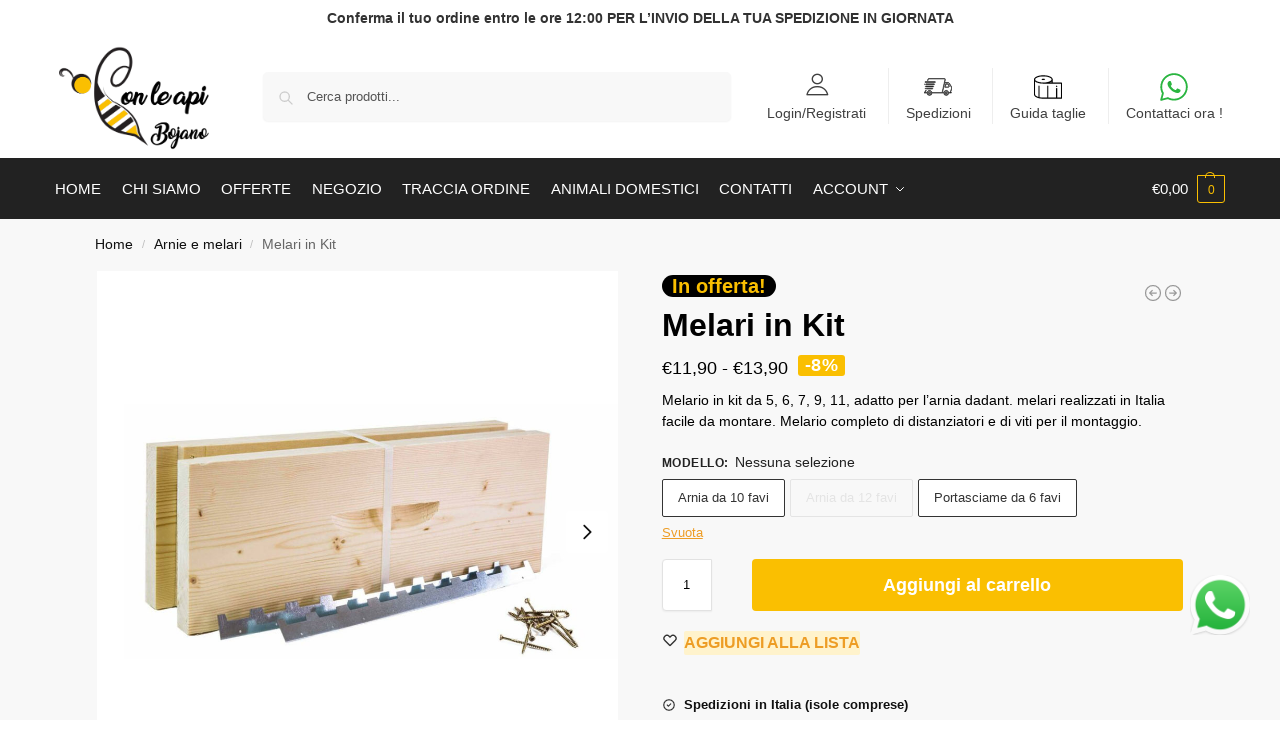

--- FILE ---
content_type: text/html; charset=UTF-8
request_url: https://www.conleapi.com/prodotto/melari-in-kit/
body_size: 80870
content:
<!doctype html>
<html lang="it-IT">
<head><meta charset="UTF-8"><script>if(navigator.userAgent.match(/MSIE|Internet Explorer/i)||navigator.userAgent.match(/Trident\/7\..*?rv:11/i)){var href=document.location.href;if(!href.match(/[?&]nowprocket/)){if(href.indexOf("?")==-1){if(href.indexOf("#")==-1){document.location.href=href+"?nowprocket=1"}else{document.location.href=href.replace("#","?nowprocket=1#")}}else{if(href.indexOf("#")==-1){document.location.href=href+"&nowprocket=1"}else{document.location.href=href.replace("#","&nowprocket=1#")}}}}</script><script>class RocketLazyLoadScripts{constructor(){this.v="1.2.3",this.triggerEvents=["keydown","mousedown","mousemove","touchmove","touchstart","touchend","wheel"],this.userEventHandler=this._triggerListener.bind(this),this.touchStartHandler=this._onTouchStart.bind(this),this.touchMoveHandler=this._onTouchMove.bind(this),this.touchEndHandler=this._onTouchEnd.bind(this),this.clickHandler=this._onClick.bind(this),this.interceptedClicks=[],window.addEventListener("pageshow",t=>{this.persisted=t.persisted}),window.addEventListener("DOMContentLoaded",()=>{this._preconnect3rdParties()}),this.delayedScripts={normal:[],async:[],defer:[]},this.trash=[],this.allJQueries=[]}_addUserInteractionListener(t){if(document.hidden){t._triggerListener();return}this.triggerEvents.forEach(e=>window.addEventListener(e,t.userEventHandler,{passive:!0})),window.addEventListener("touchstart",t.touchStartHandler,{passive:!0}),window.addEventListener("mousedown",t.touchStartHandler),document.addEventListener("visibilitychange",t.userEventHandler)}_removeUserInteractionListener(){this.triggerEvents.forEach(t=>window.removeEventListener(t,this.userEventHandler,{passive:!0})),document.removeEventListener("visibilitychange",this.userEventHandler)}_onTouchStart(t){"HTML"!==t.target.tagName&&(window.addEventListener("touchend",this.touchEndHandler),window.addEventListener("mouseup",this.touchEndHandler),window.addEventListener("touchmove",this.touchMoveHandler,{passive:!0}),window.addEventListener("mousemove",this.touchMoveHandler),t.target.addEventListener("click",this.clickHandler),this._renameDOMAttribute(t.target,"onclick","rocket-onclick"),this._pendingClickStarted())}_onTouchMove(t){window.removeEventListener("touchend",this.touchEndHandler),window.removeEventListener("mouseup",this.touchEndHandler),window.removeEventListener("touchmove",this.touchMoveHandler,{passive:!0}),window.removeEventListener("mousemove",this.touchMoveHandler),t.target.removeEventListener("click",this.clickHandler),this._renameDOMAttribute(t.target,"rocket-onclick","onclick"),this._pendingClickFinished()}_onTouchEnd(t){window.removeEventListener("touchend",this.touchEndHandler),window.removeEventListener("mouseup",this.touchEndHandler),window.removeEventListener("touchmove",this.touchMoveHandler,{passive:!0}),window.removeEventListener("mousemove",this.touchMoveHandler)}_onClick(t){t.target.removeEventListener("click",this.clickHandler),this._renameDOMAttribute(t.target,"rocket-onclick","onclick"),this.interceptedClicks.push(t),t.preventDefault(),t.stopPropagation(),t.stopImmediatePropagation(),this._pendingClickFinished()}_replayClicks(){window.removeEventListener("touchstart",this.touchStartHandler,{passive:!0}),window.removeEventListener("mousedown",this.touchStartHandler),this.interceptedClicks.forEach(t=>{t.target.dispatchEvent(new MouseEvent("click",{view:t.view,bubbles:!0,cancelable:!0}))})}_waitForPendingClicks(){return new Promise(t=>{this._isClickPending?this._pendingClickFinished=t:t()})}_pendingClickStarted(){this._isClickPending=!0}_pendingClickFinished(){this._isClickPending=!1}_renameDOMAttribute(t,e,r){t.hasAttribute&&t.hasAttribute(e)&&(event.target.setAttribute(r,event.target.getAttribute(e)),event.target.removeAttribute(e))}_triggerListener(){this._removeUserInteractionListener(this),"loading"===document.readyState?document.addEventListener("DOMContentLoaded",this._loadEverythingNow.bind(this)):this._loadEverythingNow()}_preconnect3rdParties(){let t=[];document.querySelectorAll("script[type=rocketlazyloadscript]").forEach(e=>{if(e.hasAttribute("src")){let r=new URL(e.src).origin;r!==location.origin&&t.push({src:r,crossOrigin:e.crossOrigin||"module"===e.getAttribute("data-rocket-type")})}}),t=[...new Map(t.map(t=>[JSON.stringify(t),t])).values()],this._batchInjectResourceHints(t,"preconnect")}async _loadEverythingNow(){this.lastBreath=Date.now(),this._delayEventListeners(this),this._delayJQueryReady(this),this._handleDocumentWrite(),this._registerAllDelayedScripts(),this._preloadAllScripts(),await this._loadScriptsFromList(this.delayedScripts.normal),await this._loadScriptsFromList(this.delayedScripts.defer),await this._loadScriptsFromList(this.delayedScripts.async);try{await this._triggerDOMContentLoaded(),await this._triggerWindowLoad()}catch(t){console.error(t)}window.dispatchEvent(new Event("rocket-allScriptsLoaded")),this._waitForPendingClicks().then(()=>{this._replayClicks()}),this._emptyTrash()}_registerAllDelayedScripts(){document.querySelectorAll("script[type=rocketlazyloadscript]").forEach(t=>{t.hasAttribute("data-rocket-src")?t.hasAttribute("async")&&!1!==t.async?this.delayedScripts.async.push(t):t.hasAttribute("defer")&&!1!==t.defer||"module"===t.getAttribute("data-rocket-type")?this.delayedScripts.defer.push(t):this.delayedScripts.normal.push(t):this.delayedScripts.normal.push(t)})}async _transformScript(t){return new Promise((await this._littleBreath(),navigator.userAgent.indexOf("Firefox/")>0||""===navigator.vendor)?e=>{let r=document.createElement("script");[...t.attributes].forEach(t=>{let e=t.nodeName;"type"!==e&&("data-rocket-type"===e&&(e="type"),"data-rocket-src"===e&&(e="src"),r.setAttribute(e,t.nodeValue))}),t.text&&(r.text=t.text),r.hasAttribute("src")?(r.addEventListener("load",e),r.addEventListener("error",e)):(r.text=t.text,e());try{t.parentNode.replaceChild(r,t)}catch(i){e()}}:async e=>{function r(){t.setAttribute("data-rocket-status","failed"),e()}try{let i=t.getAttribute("data-rocket-type"),n=t.getAttribute("data-rocket-src");t.text,i?(t.type=i,t.removeAttribute("data-rocket-type")):t.removeAttribute("type"),t.addEventListener("load",function r(){t.setAttribute("data-rocket-status","executed"),e()}),t.addEventListener("error",r),n?(t.removeAttribute("data-rocket-src"),t.src=n):t.src="data:text/javascript;base64,"+window.btoa(unescape(encodeURIComponent(t.text)))}catch(s){r()}})}async _loadScriptsFromList(t){let e=t.shift();return e&&e.isConnected?(await this._transformScript(e),this._loadScriptsFromList(t)):Promise.resolve()}_preloadAllScripts(){this._batchInjectResourceHints([...this.delayedScripts.normal,...this.delayedScripts.defer,...this.delayedScripts.async],"preload")}_batchInjectResourceHints(t,e){var r=document.createDocumentFragment();t.forEach(t=>{let i=t.getAttribute&&t.getAttribute("data-rocket-src")||t.src;if(i){let n=document.createElement("link");n.href=i,n.rel=e,"preconnect"!==e&&(n.as="script"),t.getAttribute&&"module"===t.getAttribute("data-rocket-type")&&(n.crossOrigin=!0),t.crossOrigin&&(n.crossOrigin=t.crossOrigin),t.integrity&&(n.integrity=t.integrity),r.appendChild(n),this.trash.push(n)}}),document.head.appendChild(r)}_delayEventListeners(t){let e={};function r(t,r){!function t(r){!e[r]&&(e[r]={originalFunctions:{add:r.addEventListener,remove:r.removeEventListener},eventsToRewrite:[]},r.addEventListener=function(){arguments[0]=i(arguments[0]),e[r].originalFunctions.add.apply(r,arguments)},r.removeEventListener=function(){arguments[0]=i(arguments[0]),e[r].originalFunctions.remove.apply(r,arguments)});function i(t){return e[r].eventsToRewrite.indexOf(t)>=0?"rocket-"+t:t}}(t),e[t].eventsToRewrite.push(r)}function i(t,e){let r=t[e];Object.defineProperty(t,e,{get:()=>r||function(){},set(i){t["rocket"+e]=r=i}})}r(document,"DOMContentLoaded"),r(window,"DOMContentLoaded"),r(window,"load"),r(window,"pageshow"),r(document,"readystatechange"),i(document,"onreadystatechange"),i(window,"onload"),i(window,"onpageshow")}_delayJQueryReady(t){let e;function r(r){if(r&&r.fn&&!t.allJQueries.includes(r)){r.fn.ready=r.fn.init.prototype.ready=function(e){return t.domReadyFired?e.bind(document)(r):document.addEventListener("rocket-DOMContentLoaded",()=>e.bind(document)(r)),r([])};let i=r.fn.on;r.fn.on=r.fn.init.prototype.on=function(){if(this[0]===window){function t(t){return t.split(" ").map(t=>"load"===t||0===t.indexOf("load.")?"rocket-jquery-load":t).join(" ")}"string"==typeof arguments[0]||arguments[0]instanceof String?arguments[0]=t(arguments[0]):"object"==typeof arguments[0]&&Object.keys(arguments[0]).forEach(e=>{let r=arguments[0][e];delete arguments[0][e],arguments[0][t(e)]=r})}return i.apply(this,arguments),this},t.allJQueries.push(r)}e=r}r(window.jQuery),Object.defineProperty(window,"jQuery",{get:()=>e,set(t){r(t)}})}async _triggerDOMContentLoaded(){this.domReadyFired=!0,await this._littleBreath(),document.dispatchEvent(new Event("rocket-DOMContentLoaded")),await this._littleBreath(),window.dispatchEvent(new Event("rocket-DOMContentLoaded")),await this._littleBreath(),document.dispatchEvent(new Event("rocket-readystatechange")),await this._littleBreath(),document.rocketonreadystatechange&&document.rocketonreadystatechange()}async _triggerWindowLoad(){await this._littleBreath(),window.dispatchEvent(new Event("rocket-load")),await this._littleBreath(),window.rocketonload&&window.rocketonload(),await this._littleBreath(),this.allJQueries.forEach(t=>t(window).trigger("rocket-jquery-load")),await this._littleBreath();let t=new Event("rocket-pageshow");t.persisted=this.persisted,window.dispatchEvent(t),await this._littleBreath(),window.rocketonpageshow&&window.rocketonpageshow({persisted:this.persisted})}_handleDocumentWrite(){let t=new Map;document.write=document.writeln=function(e){let r=document.currentScript;r||console.error("WPRocket unable to document.write this: "+e);let i=document.createRange(),n=r.parentElement,s=t.get(r);void 0===s&&(s=r.nextSibling,t.set(r,s));let a=document.createDocumentFragment();i.setStart(a,0),a.appendChild(i.createContextualFragment(e)),n.insertBefore(a,s)}}async _littleBreath(){Date.now()-this.lastBreath>45&&(await this._requestAnimFrame(),this.lastBreath=Date.now())}async _requestAnimFrame(){return document.hidden?new Promise(t=>setTimeout(t)):new Promise(t=>requestAnimationFrame(t))}_emptyTrash(){this.trash.forEach(t=>t.remove())}static run(){let t=new RocketLazyLoadScripts;t._addUserInteractionListener(t)}}RocketLazyLoadScripts.run();</script>

<meta name="viewport" content="height=device-height, width=device-width, initial-scale=1">
<link rel="profile" href="https://gmpg.org/xfn/11">
<link rel="pingback" href="https://www.conleapi.com/xmlrpc.php">

<meta name='robots' content='index, follow, max-image-preview:large, max-snippet:-1, max-video-preview:-1' />

<!-- Google Tag Manager for WordPress by gtm4wp.com -->
<script data-cfasync="false" data-pagespeed-no-defer>
	var gtm4wp_datalayer_name = "dataLayer";
	var dataLayer = dataLayer || [];
	const gtm4wp_use_sku_instead = 0;
	const gtm4wp_currency = 'EUR';
	const gtm4wp_product_per_impression = 10;
	const gtm4wp_clear_ecommerce = false;
	const gtm4wp_datalayer_max_timeout = 2000;
</script>
<!-- End Google Tag Manager for WordPress by gtm4wp.com -->
	<!-- This site is optimized with the Yoast SEO plugin v26.7 - https://yoast.com/wordpress/plugins/seo/ -->
	<title>Melari in Kit - Con le api - Bojano</title>
	<meta name="description" content="Melario in kit da 5, 6, 7, 9, 11, telaini adatto per l&#039;arnia dadant. melari realizzati in Italia facile da montare con distanziatori compresi." />
	<link rel="canonical" href="https://www.conleapi.com/prodotto/melari-in-kit/" />
	<meta property="og:locale" content="it_IT" />
	<meta property="og:type" content="article" />
	<meta property="og:title" content="Melari in Kit - Con le api - Bojano" />
	<meta property="og:description" content="Melario in kit da 5, 6, 7, 9, 11, telaini adatto per l&#039;arnia dadant. melari realizzati in Italia facile da montare con distanziatori compresi." />
	<meta property="og:url" content="https://www.conleapi.com/prodotto/melari-in-kit/" />
	<meta property="og:site_name" content="Con le api - Bojano" />
	<meta property="article:modified_time" content="2026-01-17T21:03:15+00:00" />
	<meta property="og:image" content="https://www.conleapi.com/wp-content/uploads/2023/03/melario-in-kit.jpg" />
	<meta property="og:image:width" content="1000" />
	<meta property="og:image:height" content="1000" />
	<meta property="og:image:type" content="image/jpeg" />
	<meta name="twitter:card" content="summary_large_image" />
	<meta name="twitter:label1" content="Tempo di lettura stimato" />
	<meta name="twitter:data1" content="2 minuti" />
	<script type="application/ld+json" class="yoast-schema-graph">{"@context":"https://schema.org","@graph":[{"@type":"WebPage","@id":"https://www.conleapi.com/prodotto/melari-in-kit/","url":"https://www.conleapi.com/prodotto/melari-in-kit/","name":"Melari in Kit - Con le api - Bojano","isPartOf":{"@id":"https://www.conleapi.com/#website"},"primaryImageOfPage":{"@id":"https://www.conleapi.com/prodotto/melari-in-kit/#primaryimage"},"image":{"@id":"https://www.conleapi.com/prodotto/melari-in-kit/#primaryimage"},"thumbnailUrl":"https://www.conleapi.com/wp-content/uploads/2023/03/melario-in-kit.jpg","datePublished":"2023-03-05T21:51:46+00:00","dateModified":"2026-01-17T21:03:15+00:00","description":"Melario in kit da 5, 6, 7, 9, 11, telaini adatto per l'arnia dadant. melari realizzati in Italia facile da montare con distanziatori compresi.","breadcrumb":{"@id":"https://www.conleapi.com/prodotto/melari-in-kit/#breadcrumb"},"inLanguage":"it-IT","potentialAction":[{"@type":"ReadAction","target":["https://www.conleapi.com/prodotto/melari-in-kit/"]}]},{"@type":"ImageObject","inLanguage":"it-IT","@id":"https://www.conleapi.com/prodotto/melari-in-kit/#primaryimage","url":"https://www.conleapi.com/wp-content/uploads/2023/03/melario-in-kit.jpg","contentUrl":"https://www.conleapi.com/wp-content/uploads/2023/03/melario-in-kit.jpg","width":1000,"height":1000,"caption":"Melari in Kit"},{"@type":"BreadcrumbList","@id":"https://www.conleapi.com/prodotto/melari-in-kit/#breadcrumb","itemListElement":[{"@type":"ListItem","position":1,"name":"Home","item":"https://www.conleapi.com/"},{"@type":"ListItem","position":2,"name":"Shop","item":"https://www.conleapi.com/negozio/"},{"@type":"ListItem","position":3,"name":"Arnie e melari","item":"https://www.conleapi.com/categoria-prodotto/arnie-e-melari/"},{"@type":"ListItem","position":4,"name":"Melari in Kit"}]},{"@type":"WebSite","@id":"https://www.conleapi.com/#website","url":"https://www.conleapi.com/","name":"Con le api - Bojano","description":"","publisher":{"@id":"https://www.conleapi.com/#organization"},"potentialAction":[{"@type":"SearchAction","target":{"@type":"EntryPoint","urlTemplate":"https://www.conleapi.com/?s={search_term_string}"},"query-input":{"@type":"PropertyValueSpecification","valueRequired":true,"valueName":"search_term_string"}}],"inLanguage":"it-IT"},{"@type":"Organization","@id":"https://www.conleapi.com/#organization","name":"Con le api - Bojano","url":"https://www.conleapi.com/","logo":{"@type":"ImageObject","inLanguage":"it-IT","@id":"https://www.conleapi.com/#/schema/logo/image/","url":"https://www.conleapi.com/wp-content/uploads/2023/07/logo_con_le_api.png","contentUrl":"https://www.conleapi.com/wp-content/uploads/2023/07/logo_con_le_api.png","width":400,"height":273,"caption":"Con le api - Bojano"},"image":{"@id":"https://www.conleapi.com/#/schema/logo/image/"}}]}</script>
	<!-- / Yoast SEO plugin. -->


<link rel='dns-prefetch' href='//static.addtoany.com' />

<link rel="alternate" type="application/rss+xml" title="Con le api - Bojano &raquo; Feed" href="https://www.conleapi.com/feed/" />
<link rel="alternate" type="application/rss+xml" title="Con le api - Bojano &raquo; Feed dei commenti" href="https://www.conleapi.com/comments/feed/" />
<link rel="alternate" title="oEmbed (JSON)" type="application/json+oembed" href="https://www.conleapi.com/wp-json/oembed/1.0/embed?url=https%3A%2F%2Fwww.conleapi.com%2Fprodotto%2Fmelari-in-kit%2F" />
<link rel="alternate" title="oEmbed (XML)" type="text/xml+oembed" href="https://www.conleapi.com/wp-json/oembed/1.0/embed?url=https%3A%2F%2Fwww.conleapi.com%2Fprodotto%2Fmelari-in-kit%2F&#038;format=xml" />
<style type="text/css">
@keyframes cgkit-loading { 0% { background-position: 100% 50%; } 100% { background-position: 0 50%; } }
body ul.products li.product.cgkit-swatch-loading .woocommerce-image__wrapper,
body ul.products li.product.cgkit-swatch-loading .woocommerce-card__header > * { color: transparent !important; background: linear-gradient(100deg, #ececec 30%, #f5f5f5 50%, #ececec 70%); border-radius: 5px; background-size: 400%; animation: cgkit-loading 1.2s ease-in-out infinite; }
body ul.products li.product.cgkit-swatch-loading .woocommerce-image__wrapper > *,
body ul.products li.product.cgkit-swatch-loading .woocommerce-card__header > * > * { visibility: hidden; }
ul.products li.product.cgkit-swatch-loading .woocommerce-card__header .product__categories,
ul.products li.product.cgkit-swatch-loading .woocommerce-card__header .woocommerce-loop-product__title,
ul.products li.product.cgkit-swatch-loading .woocommerce-card__header .price { display: table; width: auto;  }
ul.products li.product.cgkit-swatch-loading .woocommerce-card__header .star-rating:before { visibility: hidden; }
</style>
	<style>*,::before,::after{box-sizing:border-box}html{font-family:system-ui,'Segoe UI',Roboto,Helvetica,Arial,sans-serif,'Apple Color Emoji','Segoe UI Emoji';line-height:1.5;-webkit-text-size-adjust:100%;-moz-tab-size:4;-o-tab-size:4;tab-size:4}body{margin:0}hr{height:0;color:inherit}strong{font-weight:bolder}button,select{text-transform:none}button,[type='button'],[type='submit']{-webkit-appearance:button}::-moz-focus-inner{border-style:none;padding:0}:-moz-focusring{outline:1px dotted ButtonText}:-moz-ui-invalid{box-shadow:none}::-webkit-inner-spin-button,::-webkit-outer-spin-button{height:auto}[type='search']{-webkit-appearance:textfield;outline-offset:-2px}::-webkit-search-decoration{-webkit-appearance:none}::-webkit-file-upload-button{-webkit-appearance:button;font:inherit}html{-webkit-text-size-adjust:100%;-moz-text-size-adjust:100%;text-size-adjust:100%;overflow-wrap:break-word;scrollbar-gutter:stable}img{display:block;vertical-align:middle}img{display:block;max-width:100%;height:auto}h1{text-wrap:pretty}a,button,input{touch-action:manipulation}body,button,input{-webkit-font-smoothing:antialiased;-moz-osx-font-smoothing:grayscale}h1,hr,figure,p{margin:0}ul{list-style:none;margin:0;padding:0}button::-moz-focus-inner,input::-moz-focus-inner{padding:0;border:0}button{-webkit-appearance:button;background-color:transparent;background-image:none}mark{background-color:transparent}figure,header,nav{display:block}a{color:#2c2d33;background-color:transparent;text-decoration:none}a,button,input{touch-action:manipulation}mark{color:#000;background:#ff0}img{max-width:100%;height:auto;border:0;border-radius:0}svg:not(:root){overflow:hidden}figure{margin:0}input[type=search]::-webkit-search-cancel-button,input[type=search]::-webkit-search-decoration{-webkit-appearance:none}ul{padding:0}p{margin:0 0 1.21575rem}ul{margin:0 0 1.41575em 20px}ul{list-style:disc}strong{font-weight:600}ins,mark{background:0 0;font-weight:400;text-decoration:none}select{max-width:100%}button,input,select{vertical-align:baseline}button{border:none}select{width:100%;padding:0 40px 0 0.7em;padding-right:40px;background:url("data:image/svg+xml;charset=utf8,%3Csvg width='1792' height='1792' xmlns='http://www.w3.org/2000/svg'%3E%3Cg%3E%3Ctitle%3Ebackground%3C/title%3E%3Crect fill='none' id='canvas_background' height='402' width='582' y='-1' x='-1'/%3E%3C/g%3E%3Cg%3E%3Ctitle%3ELayer 1%3C/title%3E%3Cpath fill='%23888' id='svg_1' d='m1408,704q0,26 -19,45l-448,448q-19,19 -45,19t-45,-19l-448,-448q-19,-19 -19,-45t19,-45t45,-19l896,0q26,0 45,19t19,45z'/%3E%3C/g%3E%3C/svg%3E") calc(100% - 12px) 12px no-repeat;margin:0;background-size:15px 15px;-webkit-appearance:none;-moz-appearance:none;appearance:none;outline:0;border:1px solid #d2d6dc;border-radius:0.3rem;box-shadow:0 1px 2px 0 rgba(0,0,0,0.05);height:40px}@media all and (-ms-high-contrast:none),(-ms-high-contrast:active){select{padding-right:0;background-image:none}}.button{display:inline-block;padding:0.8180469716em 1.41575em;border:0;border-color:#43454b;border-radius:4px;font-size:clamp(0.875rem,0.8115rem + 0.2033vw,0.9375rem);outline:0;background:0 0;background-color:#43454b;font-weight:600;text-shadow:none;text-decoration:none;-webkit-appearance:none}input[type="search"]{outline:0;margin-bottom:0;border:1px solid #d2d6dc;border-radius:0.3rem;box-shadow:0 1px 2px 0 rgba(0,0,0,0.05);height:40px;padding:0 0.7em}input[type="search"]{padding-left:43px}input[type="search"]::-webkit-search-decoration{-webkit-appearance:none}input[type="search"]::-moz-placeholder{color:#555}.site-search input[type="search"]{border:0;background:#f8f8f8;border:1px solid #f8f8f8}.site-search form:before{left:15px;top:50%;margin-top:-7px;width:16px;height:16px}.woocommerce-product-search:before{width:18px;height:18px;content:"";display:inline-block;position:absolute;z-index:1;top:0.7em;left:0.8em;background-color:#ccc;-webkit-mask-image:url("data:image/svg+xml;charset=utf8,%3Csvg width='24' height='24' viewBox='0 0 24 24' fill='none' xmlns='http://www.w3.org/2000/svg'%3E%3Cpath d='M21 21L15 15M17 10C17 13.866 13.866 17 10 17C6.13401 17 3 13.866 3 10C3 6.13401 6.13401 3 10 3C13.866 3 17 6.13401 17 10Z' stroke='%234A5568' stroke-width='2' stroke-linecap='round' stroke-linejoin='round'/%3E%3C/svg%3E");mask-image:url("data:image/svg+xml;charset=utf8,%3Csvg width='24' height='24' viewBox='0 0 24 24' fill='none' xmlns='http://www.w3.org/2000/svg'%3E%3Cpath d='M21 21L15 15M17 10C17 13.866 13.866 17 10 17C6.13401 17 3 13.866 3 10C3 6.13401 6.13401 3 10 3C13.866 3 17 6.13401 17 10Z' stroke='%234A5568' stroke-width='2' stroke-linecap='round' stroke-linejoin='round'/%3E%3C/svg%3E");-webkit-mask-position:center;mask-position:center;-webkit-mask-repeat:no-repeat;mask-repeat:no-repeat;-webkit-mask-size:contain;mask-size:contain}hr{height:0;margin-top:38px;margin-bottom:38px;border:0;border-top:1px solid #e9e9e9}h1{margin:0 0 1rem}.alignright{display:inline;margin-top:5px}.alignright{float:right;margin-left:2.5em}.aligncenter{display:block;clear:both;margin:0 auto}@media (max-width:768px){.site{font-size:15px}input,select{font-size:16px}.site h1{font-size:30px;letter-spacing:-0.01em}}body.error404 h1{margin-bottom:0.5rem}@media (min-width:993px){.site-header .col-full{display:flex;flex-wrap:wrap;align-items:center}.site-header{position:relative;z-index:20}.site-header .site-branding{line-height:1}.site-header .custom-logo-link img{width:auto}.site-header .site-search{margin-left:3em;flex-grow:1}.site-search input{padding-top:1.45rem;padding-bottom:1.45rem}.site-header .widget{margin-bottom:0}.site-branding a{color:#111;font-weight:bold}.site-branding p{margin-top:5px;margin-bottom:0;color:#555;font-size:12px}.site-branding .site-description{display:block;margin-top:0.35rem;font-size:0.755em}.main-header{display:flex}}@media (max-width:1060px) and (min-width:993px){body:not(.header-4):not(.header-5) .site-header .site-search{width:100px}}@media (max-width:992px){.main-header{position:relative}.site-branding{display:flex;flex-direction:column;width:100%;height:70px;justify-content:center;align-items:center;text-align:center}.site-header .custom-logo-link img{width:auto}.site-branding p{margin:5px 0 -3px 0;font-size:11px;line-height:1.22;display:none}.site-header .shoptimizer-cart a.cart-contents .amount{display:none}.site-branding button.menu-toggle{position:absolute;left:15px;width:60px;height:30px;padding:0;background-color:transparent;display:block}.menu-toggle .bar{display:block;position:absolute;top:calc(50% - 1px);z-index:0;width:22px;height:2px;opacity:1;background-color:#222;transform:rotate(0deg)}.menu-toggle .bar:nth-child(1){margin-top:-7px}.menu-toggle .bar:nth-child(2){margin-top:-1px}.menu-toggle .bar:nth-child(3){margin-top:5px}.menu-toggle .bar-text{position:absolute;top:0;left:0;margin-top:8px;margin-left:28px;font-size:10px;font-weight:600;letter-spacing:0.03em}.site-header .site-header-cart{position:absolute;z-index:2;right:15px}body:not(.mobile-toggled).sticky-m .site-header{position:sticky;z-index:9;top:0;box-shadow:0 1px 15px rgba(0,0,0,0.08)}}@media (max-width:480px){.site .site-branding p{max-width:240px;line-height:1.2}}footer.copyright .widget:last-child img{width:auto;height:28.5px;margin:0}@media (max-width:992px){footer.copyright .widget:last-child img{display:block;float:none}}@media (min-width:993px){.col-full{box-sizing:content-box;margin-right:auto;margin-left:auto;max-width:1170px;padding-right:2.617924em;padding-left:2.617924em}.col-full:after{display:block;clear:both;content:""}}@media (max-width:992px){.col-full{padding-right:1em;padding-left:1em}}.site-content{position:relative}@media (min-width:993px){.site-content:after{display:block;visibility:hidden;position:absolute;z-index:5;top:0;left:0;width:100%;height:100%;opacity:0;background:rgba(0,0,0,0.7);content:""}}@media (max-width:992px){.mobile-overlay{visibility:hidden;position:fixed;z-index:101;top:0;left:0;width:100%;height:100%;opacity:0;background:rgba(0,0,0,0.65);background:rgba(52,53,55,0.4);content:""}.close-drawer{color:#fff}}ul.products{display:flex;flex-wrap:wrap;width:calc(100% + 30px);margin-left:-15px;margin-bottom:0;clear:both}ul.products li.product{position:relative;padding-right:15px;padding-left:15px;list-style:none}@media (min-width:993px){body:not(.static-cta-buttons) ul.products li.product{align-self:flex-start}}@media (min-width:993px){ul.products li.product:not(.product-category){padding-bottom:40px}ul.products.columns-3 li.product{float:left;width:33.3053%}}@media (max-width:992px){ul.products{display:grid;grid-template-columns:repeat(2,minmax(10px,1fr));-moz-column-gap:20px;column-gap:20px;row-gap:30px;width:100%;margin-left:0}ul.products li.product{display:flex;flex-direction:column;height:100%;width:100%;padding:0;margin-bottom:0}ul.products li.product .button{margin-top:auto}}.header-widget-region{position:relative;color:#fff;background-color:#dc9814;text-align:center}.header-widget-region .widget{margin:0;padding:1em 0}.header-widget-region .widget p{margin:0;font-size:clamp(0.75rem,0.5938rem + 0.5vw,0.875rem)}@media (max-width:768px){.header-widget-region .widget{padding:0.6em 0;font-size:clamp(0.8125rem,0.749rem + 0.2033vw,0.875rem)}}.woocommerce-breadcrumb{padding-top:0.75rem;padding-bottom:0.75rem;font-size:clamp(0.75rem,0.6547rem + 0.3049vw,0.84375rem);white-space:nowrap;text-overflow:ellipsis;overflow:hidden;color:#666}@media (min-width:993px){.woocommerce-breadcrumb{padding-top:1rem;padding-bottom:1rem}}.woocommerce-breadcrumb a{color:#111}.woocommerce-breadcrumb a:first-of-type:before{display:none}.woocommerce-breadcrumb .breadcrumb-separator{display:inline-block;position:relative;top:-1px;padding:0 0.8em;opacity:0.4;font-size:0.8em}.ajax_add_to_cart.add_to_cart_button:after{position:absolute;top:50%;left:50%;margin-top:-9px;margin-left:-9px;opacity:0;content:"";display:inline-block;width:18px;height:18px;border:1px solid rgba(255,255,255,0.3);border-left-color:#fff;border-radius:50%;vertical-align:middle}@media (max-width:992px){ul.products li.product .button{opacity:1}}@media (min-width:993px){.site-header-cart{line-height:60px;margin-left:auto}.shoptimizer-cart .cart-contents{padding:0;color:#fff}.shoptimizer-cart a.cart-contents .count{position:relative}.site-header .site-header-cart{display:none;width:auto}}.shoptimizer-cart .cart-contents .count{opacity:1;font-size:0.8em}.shoptimizer-cart .cart-contents:after{margin-left:10px}.shoptimizer-cart a.cart-contents .count{display:inline-block;position:relative;width:auto;min-width:28px;height:28px;margin-left:5px;padding:3px;border:1px solid #dc9814;border-bottom-right-radius:3px;border-bottom-left-radius:3px;color:#dc9814;font-size:12px;line-height:22px;text-align:center;letter-spacing:-0.7px}.shoptimizer-cart a.cart-contents .count:after{position:absolute;bottom:90%;left:50%;width:10px;height:6px;margin-bottom:1px;margin-left:-6px;border:1px solid #dc9814;border-bottom:0;border-top-left-radius:99px;border-top-right-radius:99px;content:""}.shoptimizer-cart .cart-contents{display:block;text-decoration:none}.shoptimizer-mini-cart-wrap{overflow:hidden;position:fixed;z-index:102;top:0;right:-420px;left:auto;width:420px;height:100%;background-color:#fff;outline:none}@media (max-width:480px){.shoptimizer-mini-cart-wrap{width:100%;right:-100%}}#ajax-loading{position:absolute;z-index:100;top:0px;left:0px;width:100%;height:100%;background-color:rgba(255,255,255,0.5)}.shoptimizer-loader{display:flex;align-items:center;justify-content:center;width:100%;height:100%}.spinner{width:38px;height:38px;border:1px solid #ccc;border-bottom-color:#111;border-radius:50%;display:inline-block;box-sizing:border-box;animation:rotation 0.8s linear infinite}.cart-drawer-heading{position:absolute;margin:12px 20px;font-size:17px;font-weight:600;color:#111}.shoptimizer-mini-cart-wrap .close-drawer{display:block;position:absolute;top:12.5px;right:16px;width:26px;height:26px;color:#111;padding:0;background:none}.shoptimizer-mini-cart-wrap .close-drawer span{display:flex;width:26px;height:26px}.shoptimizer-mini-cart-wrap .widget_shopping_cart{display:flex;overflow-x:hidden;overflow-y:auto;position:relative;z-index:10;top:auto;left:auto;height:calc(100% - 50px);margin:0;margin-top:50px;padding:0px 20px 0 20px;background:#fff}.shoptimizer-mini-cart-wrap .widget_shopping_cart_content{display:flex;flex-direction:column;width:100%}@media (min-width:993px){body:not(.header-4) .col-full-nav .site-search,.mobile-menu.close-drawer,.menu-toggle,.mobile-extra{display:none}.logo-mark,.logo-mark img{display:inline-block;position:absolute}.menu-primary-menu-container{margin-left:0}.logo-mark{float:left;overflow:hidden;width:0;margin-right:0}.logo-mark img{position:relative;top:-1px;vertical-align:middle}.col-full-nav{width:100%;border-top:1px solid transparent}.shoptimizer-primary-navigation{display:flex}body:not(.header-4).sticky-d .col-full-nav{position:sticky;z-index:10;top:0}.main-navigation ul{margin:0}.main-navigation ul li{display:inline-block}.main-navigation ul li.menu-item>a{display:block}.menu-primary-menu-container>ul>li>a span{position:relative}.menu-primary-menu-container>ul>li>a{padding-right:0.55em;padding-left:0.55em}.menu-primary-menu-container>ul>li:first-child>a{padding-left:0}.main-navigation ul.menu>li.menu-item-has-children{position:relative;text-align:left}.menu-primary-menu-container>ul>li>a span:before{display:block;position:absolute;top:calc(100% + 2px);left:0;width:100%;border-bottom:1px solid #ccc;content:"";transform:scale(0,1);transform-origin:right center}.menu-primary-menu-container>ul>li.menu-item-has-children>a:after{display:inline-block;position:relative;top:1px;margin-left:6px;width:12px;height:12px;content:"";background-color:#fff}.menu-primary-menu-container>ul>li.menu-button>a span{padding:6px 16px;border-radius:30px;color:#fff;background:#444;font-size:13px;font-weight:bold}.menu-primary-menu-container>ul>li.menu-button>a{position:relative;top:-1px}.menu-primary-menu-container>ul>li.menu-button>a span:before{display:none}.main-navigation ul ul{position:absolute}.main-navigation ul.menu>li:not(.full-width)>.sub-menu-wrapper{visibility:hidden;position:absolute;right:0;left:0;opacity:0;transform:scale(0.8)}.main-navigation ul.menu>li:not(.full-width) ul.sub-menu{padding:20px 12px;box-shadow:0 1px 15px rgba(0,0,0,0.08);line-height:1.4;margin:0;width:200px;box-sizing:content-box}.main-navigation ul.menu>li:not(.full-width) a.sub-menu-link{padding:0.3em 0.8em}.main-navigation ul ul li{display:block;position:relative}.main-navigation ul.menu>li:not(.full-width) ul li .sub-menu-wrapper{visibility:hidden;position:absolute;z-index:1;top:-20px;left:220px;opacity:0}.main-navigation ul.menu>li:not(.full-width) ul li.menu-item-has-children>a:after{position:absolute;top:0px;display:inline-block;right:15px;width:13px;height:13px;content:"";background-color:#111;transform:translateX(50%) translateY(50%)}.main-navigation ul li a span strong{color:#fff;background-color:#222;font-size:9px;height:16px;line-height:16px;padding:0px 6px;display:inline-flex;margin-left:7px;position:absolute;top:2.5px;border-radius:3px}.main-navigation ul.menu li.full-width>.sub-menu-wrapper{position:absolute;visibility:hidden;left:0;width:100%;opacity:0;background:#fff;border-top:1px solid #eee}.main-navigation ul.menu li.full-width ul li>.sub-menu-wrapper{position:relative;top:auto;right:auto}.main-navigation ul.menu li.full-width{position:inherit}.main-navigation ul li.full-width .container{max-width:1170px;margin:0 auto;padding:0}.main-navigation ul li.full-width ul{position:inherit}.main-navigation ul li.full-width ul.products{display:block}.main-navigation ul li.full-width>.sub-menu-wrapper>.container>ul.sub-menu{display:flex;justify-content:center;width:100%;padding:40px 0}.main-navigation ul li.full-width>.sub-menu-wrapper>.container>ul.sub-menu>li{display:inline-block;vertical-align:top;float:none;width:23%;padding-right:25px;padding-left:25px;border-left:1px solid #eee;-moz-column-break-inside:avoid;break-inside:avoid}.main-navigation ul li.full-width>.sub-menu-wrapper>.container>ul.sub-menu>li:last-child{border-right:1px solid #eee}.main-navigation ul li.full-width>.sub-menu-wrapper>.container>ul.sub-menu ul{width:100%}.main-navigation ul.menu li.full-width>.sub-menu-wrapper li.menu-item-has-children>a,.main-navigation ul.menu li.full-width>.sub-menu-wrapper li.heading>a{margin-bottom:0.25rem}.main-navigation ul.menu li.full-width li.heading{clear:both;padding-top:15px}.main-navigation ul.menu li.full-width>.sub-menu-wrapper li{margin-bottom:0.25rem}.main-navigation ul.products li.product:not(.product-category):before{display:none}.main-navigation ul.menu li.full-width>.sub-menu-wrapper li.product:not(.product-category){padding-bottom:0}.main-navigation ul.products li.product{padding:0;width:100%}.main-navigation ul.menu li.full-width>.sub-menu-wrapper li a.button{width:100%}.main-navigation ul.menu li.full-width>.sub-menu-wrapper li a.button{position:relative}.main-navigation ul.menu ul li.menu-item-image span{font-size:0px;display:block}.main-navigation ul.menu ul li.menu-item-image img{margin-bottom:0.5rem;border-radius:4px;width:100%}.main-navigation ul.menu ul li.menu-item-image span.sub{font-size:14px;text-align:center;font-weight:600}}.secondary-navigation{display:none}@media (min-width:993px){.secondary-navigation{display:block;float:right;margin-left:auto;padding-left:1.2em}.secondary-navigation .menu{margin-right:-15px}.secondary-navigation ul{margin:0}.secondary-navigation ul li{display:inline-block;position:relative}.secondary-navigation ul li a{position:relative;display:block;padding:0.7em 0.875em 0;color:#111;font-size:14px}.secondary-navigation .menu li:not(.ri) a{padding-top:35px}.secondary-navigation .icon-wrapper{position:absolute;top:0px;left:50%;top:5px;transform:translate(-50%,0%)}.secondary-navigation .icon-wrapper svg{width:28px;height:28px}.secondary-navigation .icon-wrapper svg path{stroke-width:1.5px}.secondary-navigation .menu-item{padding:0 5px;border-left:1px solid #eee}.secondary-navigation .menu-item:first-child{border:0}}@media (max-width:992px){.col-full-nav .logo-mark,.col-full-nav .site-header-cart{display:none}.col-full-nav .shoptimizer-primary-navigation.col-full{padding:0}.main-navigation{padding-top:1rem}.main-navigation ul{list-style:none;margin:0}.main-navigation ul li{position:relative}.menu-primary-menu-container>ul>li>a{display:block;padding:0.35rem 0}.main-navigation ul.menu ul li{position:relative}.main-navigation ul.menu ul li>a{padding:0.15rem 0;display:block}.main-navigation ul.menu .sub-menu-wrapper{margin-top:0.25rem;padding-bottom:1rem;padding-left:0.5rem}.main-navigation ul.menu .sub-menu-wrapper .sub-menu-wrapper{margin-top:0.25rem;padding-bottom:0.5rem;padding-left:0.5rem}.main-navigation ul.menu>li.menu-item-has-children{position:relative}.main-navigation ul.menu .sub-menu-wrapper a.cg-menu-link{width:calc(100% - 40px)}.main-navigation ul.menu li.menu-item-has-children .sub-menu-wrapper{position:fixed;left:-99999px;opacity:0;transform:translateX(-10px)}.main-navigation ul.menu li.menu-item-has-children:not(.dropdown-open) .sub-menu-wrapper{display:block}.main-navigation ul.menu li.menu-item-has-children.dropdown-open>.sub-menu-wrapper{position:inherit;left:auto;opacity:1;transform:translateX(0)}.site-search{display:none}.col-full-nav .site-search{display:block;padding-top:20px;position:relative;z-index:4}.main-navigation ul.menu li.menu-item-has-children span.caret{display:flex;position:absolute;z-index:3;top:0px;right:0;width:30px;justify-content:center;align-items:center}.main-navigation ul.menu li.menu-item-has-children li.menu-item-has-children.dropdown-open>span.caret{transform:rotate(180deg)}.main-navigation ul.menu li.menu-item-has-children span.caret:after{display:inline-flex;width:20px;height:20px;background-color:#111;content:""}.main-navigation ul.menu li.menu-item-has-children span.caret{height:35px}.main-navigation ul.menu li.menu-item-has-children li.menu-item-has-children span.caret{height:27px;opacity:0.5}.main-navigation ul.menu li.full-width>.sub-menu-wrapper li.menu-item-has-children>a+span.caret{height:24px}.main-navigation ul.menu li.full-width>.sub-menu-wrapper li.heading>a.sub-menu-link{margin-top:0.5rem}.main-navigation ul li a span strong{position:absolute;color:#fff;background-color:#222;font-size:9px;height:16px;line-height:16px;padding:0px 6px;display:inline-flex;margin-left:7px;margin-top:3.5px;border-radius:2px}.main-navigation ul.products{grid-template-columns:repeat(1,minmax(10px,1fr));padding-right:0.5rem;margin-top:1.15rem;margin-bottom:1.5rem}.main-navigation ul.products li.product .button{margin-top:0;opacity:1}.main-navigation ul.menu ul li.menu-item-image{margin-top:0.5rem;margin-bottom:1rem}.main-navigation ul.menu .sub-menu-wrapper li.menu-item-image a.cg-menu-link{width:100%;padding-right:0.5rem}.main-navigation ul.menu ul li.menu-item-image span{font-size:0px;display:block}.main-navigation ul.menu ul li.menu-item-image img{margin-bottom:0.5rem;border-radius:4px;width:100%}.main-navigation ul.menu ul li.menu-item-image span.sub{font-size:13px;text-align:center;font-weight:600}.mobile-extra{padding:1rem 0 2rem 0}.mobile-extra .widget{margin-bottom:0}.mobile-extra .heading{margin-top:0;margin-bottom:0.25rem;padding:1rem 0 0 0;opacity:0.6;font-size:11px;letter-spacing:1px;text-transform:uppercase;font-weight:normal}.mobile-extra ul,.mobile-extra .widget p{margin:0;padding:0}.mobile-extra ul li{margin-bottom:0.35rem}.mobile-extra a{font-size:14px}.mobile-extra .review{text-align:center;border-top:1px solid #e2e2e2;padding-top:30px;font-size:14px;line-height:1.5;margin:30px 0 0 0}.mobile-extra .review::before{display:block;font-size:12px;letter-spacing:3px;content:"\2605\2605\2605\2605\2605";margin-bottom:5px;color:#ee9e13}.mobile-extra .review strong{display:block;margin-top:0.5rem;font-size:11px;letter-spacing:1px;text-transform:uppercase}.mobile-extra .review .button{margin-top:20px;display:block;font-weight:bold;color:#fff}.col-full-nav{position:fixed;z-index:102;padding:0 15px;top:0;bottom:0;height:100%;left:-300px;width:300px;min-height:100vh;min-height:-moz-available;min-height:fill-available;min-height:-webkit-fill-available;max-height:100vh;overflow-y:auto;overflow-x:hidden;background:#fff;overscroll-behavior:contain;-webkit-overflow-scrolling:touch;box-shadow:0 0 10 rgba(0,0,0,0.15)}.mobile-menu.close-drawer{visibility:hidden;position:fixed;z-index:999;top:40px;left:310px;padding:0;opacity:0}}@media (min-width:993px){ul.products li.product:not(.product-category):before{visibility:hidden;position:absolute;left:0;opacity:0;background-color:#fff;box-shadow:0 0 10px rgba(0,0,0,0.1);content:"";width:calc(100% + 0px);height:calc(100% + 30px);margin-top:-15px;margin-left:0}}ul.products li.product img{display:block;width:100%;margin:0}.woocommerce-image__wrapper{position:relative;width:100%}.woocommerce-image__wrapper .gallery-image{position:absolute;z-index:-10;top:0;left:0;opacity:0}.woocommerce-card__header{clear:both;padding-top:0.75rem}.woocommerce-card__header *{position:relative}@media (max-width:992px){li.product:not(.product-category) .woocommerce-card__header{display:flex;flex-direction:column;flex:1}}li.product p.product__categories,li.menu-item-product p.product__categories{position:relative;margin-bottom:0.25rem;-webkit-font-smoothing:antialiased;color:#444;line-height:1.4;font-size:clamp(0.625rem,0.5615rem + 0.2033vw,0.6875rem);letter-spacing:0.7px;text-transform:uppercase;margin-bottom:0}li.product p.product__categories a,li.menu-item-product p.product__categories a{color:#444}ul.products li.product.product-category h2 mark{display:none}ul.products li.product .woocommerce-loop-product__title{padding-top:0.25rem;padding-bottom:0.25rem}ul.products li.product .woocommerce-LoopProduct-link{display:block;color:#2c2d33;-webkit-backface-visibility:hidden}@media (max-width:770px){.m-grid-2 ul.products li.product .woocommerce-loop-product__title{font-size:clamp(0.8125rem,0.749rem + 0.2033vw,0.875rem)}}ul.products li.product .price{display:block;margin-bottom:0.75rem;color:#111;font-size:clamp(0.75rem,0.623rem + 0.4065vw,0.875rem)}.price del{color:#72767c;margin-right:0.25rem;font-size:0.85em;font-weight:normal}ul.products li.product .price ins{font-weight:bold}ul.products li.product .button{display:block;position:absolute;z-index:1;bottom:0;width:calc(100% - 30px);height:40px;padding:0;border-radius:4px;opacity:0;font-size:clamp(0.75rem,0.623rem + 0.4065vw,0.875rem);font-weight:600;line-height:40px;text-align:center}@media (max-width:992px){ul.products li.product .button,ul.products li.product .add_to_cart_button{position:relative;width:100%;opacity:1}}@media (max-width:770px){ul.products li.product .button{padding:8px 12px;height:auto;line-height:inherit}}ul.products li.product .product-label{display:flex;flex-flow:row wrap;justify-content:center}.product-label{position:absolute;z-index:1;top:-5px;left:5px;min-width:46px;max-width:50%;min-height:46px;align-items:center;padding:5px 7px;border-radius:35px;color:#fff;background-color:#3bb54a;font-size:12px;letter-spacing:0.4px;text-transform:uppercase;word-break:break-all}.product-label.type-bubble{top:10px;left:10px;z-index:1;min-width:inherit;min-height:inherit;font-size:11px;border-radius:3px;padding:3px 6px;line-height:15px}@media (max-width:992px){.woocommerce-image__wrapper .gallery-image{position:relative;opacity:1;z-index:inherit}.shoptimizer-plp-carousel-container{display:flex;width:100%;height:100%;overflow-x:scroll;scroll-snap-type:x mandatory;-webkit-overflow-scrolling:touch;scroll-behavior:smooth;scrollbar-width:none}.shoptimizer-plp-carousel-container .shoptimizer-plp-image-wrapper{display:flex;width:calc(200%)}.shoptimizer-plp-carousel-container img{width:100%;height:100%;scroll-snap-align:center;-o-object-fit:cover;object-fit:cover;flex-shrink:0}.woocommerce-image__wrapper .shoptimizer-plp-carousel--pagination{display:none}.shoptimizer-plp-carousel--pagination{position:absolute;bottom:5px;left:50%;transform:translateX(-50%);display:flex;justify-content:center;align-items:center}.shoptimizer-plp-carousel--dot{height:6px;width:6px;margin:0 2px;background-color:#fff;border:1px solid #111;border-radius:50%;display:inline-block}.shoptimizer-plp-carousel--dot.active{background-color:#111}}.col-full.topbar-wrapper{max-width:100%;border-bottom:1px solid #eee}.top-bar form{margin:0}.top-bar select{font-size:13px;height:26px;background-size:12px 12px;background-position:calc(100% - 7px)}.top-bar .col-full{display:flex;padding:0;align-items:center}.top-bar p{margin:0}.top-bar-left{display:flex;flex:1}.top-bar-center{display:flex;justify-content:center;max-width:45%;text-align:center}.top-bar-right{flex:1;display:flex;justify-content:flex-end}@media (max-width:992px){.topbar-wrapper .top-bar{padding:0.6rem 0;font-size:clamp(0.75rem,0.623rem + 0.4065vw,0.875rem)}.top-bar{border-bottom:none}.top-bar select{font-size:13px}.top-bar .col-full{padding:0}}@media (max-width:768px){.col-full.topbar-wrapper.hide-on-mobile{display:none}.top-bar .col-full,.top-bar-left,.top-bar-center,.top-bar-right{display:block;text-align:center;max-width:100%}.top-bar select{margin-top:5px;width:100%}}.widget ul{margin-bottom:0;margin-left:0;list-style:none}.widget li{margin-bottom:0.4em;font-size:14px;line-height:1.45}.widget_product_search form{position:relative}.widget_product_search input{width:100%}.widget_product_search form button[type="submit"]{clip:rect(1px 1px 1px 1px);position:absolute!important;right:0px}.widget p{margin-bottom:1em;font-size:14px;line-height:1.5}.widget p:last-child{margin-bottom:0}@keyframes rotation{0%{transform:rotate(0deg)}100%{transform:rotate(360deg)}}.menu-primary-menu-container>ul>li.menu-item-has-children>a:after,.main-navigation ul.menu li.menu-item-has-children span.caret:after{-webkit-mask-image:url("data:image/svg+xml;charset=utf8,%3Csvg width='24' height='24' viewBox='0 0 24 24' fill='none' xmlns='http://www.w3.org/2000/svg'%3E%3Cpath d='M19 9L12 16L5 9' stroke='%234A5568' stroke-width='2' stroke-linecap='round' stroke-linejoin='round'/%3E%3C/svg%3E");mask-image:url("data:image/svg+xml;charset=utf8,%3Csvg width='24' height='24' viewBox='0 0 24 24' fill='none' xmlns='http://www.w3.org/2000/svg'%3E%3Cpath d='M19 9L12 16L5 9' stroke='%234A5568' stroke-width='2' stroke-linecap='round' stroke-linejoin='round'/%3E%3C/svg%3E")}.main-navigation ul.menu>li:not(.full-width) ul li.menu-item-has-children>a:after{-webkit-mask-image:url("data:image/svg+xml;charset=utf8,%3Csvg width='24' height='24' viewBox='0 0 24 24' fill='none' xmlns='http://www.w3.org/2000/svg'%3E%3Cpath d='M9 5L16 12L9 19' stroke='%234A5568' stroke-width='2' stroke-linecap='round' stroke-linejoin='round'/%3E%3C/svg%3E");mask-image:url("data:image/svg+xml;charset=utf8,%3Csvg width='24' height='24' viewBox='0 0 24 24' fill='none' xmlns='http://www.w3.org/2000/svg'%3E%3Cpath d='M9 5L16 12L9 19' stroke='%234A5568' stroke-width='2' stroke-linecap='round' stroke-linejoin='round'/%3E%3C/svg%3E")}.menu-primary-menu-container>ul>li.menu-item-has-children>a:after,.main-navigation ul.menu>li:not(.full-width) ul li.menu-item-has-children>a:after,.main-navigation ul.menu li.menu-item-has-children span.caret:after{-webkit-mask-position:center;mask-position:center;-webkit-mask-repeat:no-repeat;mask-repeat:no-repeat;-webkit-mask-size:contain;mask-size:contain}.sr-only,.screen-reader-text{position:absolute;visibility:hidden;width:1px;height:1px;padding:0;margin:-1px;overflow:hidden;clip:rect(0,0,0,0);white-space:nowrap;border-width:0}@media (max-width:992px){.hide-on-mobile{display:none!important}}</style><style id='wp-img-auto-sizes-contain-inline-css' type='text/css'>
img:is([sizes=auto i],[sizes^="auto," i]){contain-intrinsic-size:3000px 1500px}
/*# sourceURL=wp-img-auto-sizes-contain-inline-css */
</style>
<style id='wp-emoji-styles-inline-css' type='text/css'>

	img.wp-smiley, img.emoji {
		display: inline !important;
		border: none !important;
		box-shadow: none !important;
		height: 1em !important;
		width: 1em !important;
		margin: 0 0.07em !important;
		vertical-align: -0.1em !important;
		background: none !important;
		padding: 0 !important;
	}
/*# sourceURL=wp-emoji-styles-inline-css */
</style>
<link data-minify="1" rel='stylesheet' id='commercekit-wishlist-css-css' href='https://www.conleapi.com/wp-content/cache/min/1/wp-content/plugins/commercegurus-commercekit/assets/css/wishlist.css?ver=1768835069' type='text/css' media='all' />
<link data-minify="1" rel='stylesheet' id='commercekit-ajax-search-css-css' href='https://www.conleapi.com/wp-content/cache/min/1/wp-content/plugins/commercegurus-commercekit/assets/css/ajax-search.css?ver=1768835069' type='text/css' media='all' />
<link data-minify="1" rel='stylesheet' id='commercekit-attribute-swatches-css-css' href='https://www.conleapi.com/wp-content/cache/min/1/wp-content/plugins/commercegurus-commercekit/assets/css/commercegurus-attribute-swatches.css?ver=1768835069' type='text/css' media='all' />
<link data-minify="1" rel='stylesheet' id='commercekit-as-tooltip-css-css' href='https://www.conleapi.com/wp-content/cache/min/1/wp-content/plugins/commercegurus-commercekit/assets/css/commercegurus-as-tooltip.css?ver=1768835069' type='text/css' media='all' />
<link data-minify="1" rel='stylesheet' id='commercekit-countdown-css-css' href='https://www.conleapi.com/wp-content/cache/min/1/wp-content/plugins/commercegurus-commercekit/assets/css/countdown.css?ver=1768835069' type='text/css' media='all' />
<link data-minify="1" rel='stylesheet' id='commercekit-sticky-atc-css-css' href='https://www.conleapi.com/wp-content/cache/min/1/wp-content/plugins/commercegurus-commercekit/assets/css/commercekit-sticky-atc.css?ver=1768835069' type='text/css' media='all' />
<link data-minify="1" rel='stylesheet' id='commercekit-stockmeter-css-css' href='https://www.conleapi.com/wp-content/cache/min/1/wp-content/plugins/commercegurus-commercekit/assets/css/stockmeter.css?ver=1768835069' type='text/css' media='all' />
<link data-minify="1" rel='stylesheet' id='tiered-pricing-table-front-css-css' href='https://www.conleapi.com/wp-content/cache/min/1/wp-content/plugins/tier-pricing-table/assets/frontend/main.css?ver=1768835069' type='text/css' media='all' />
<style id='woocommerce-inline-inline-css' type='text/css'>
.woocommerce form .form-row .required { visibility: visible; }
/*# sourceURL=woocommerce-inline-inline-css */
</style>
<link data-minify="1" rel='stylesheet' id='dashicons-css' href='https://www.conleapi.com/wp-content/cache/min/1/wp-includes/css/dashicons.min.css?ver=1768835069' type='text/css' media='all' />
<link rel='stylesheet' id='cmplz-general-css' href='https://www.conleapi.com/wp-content/plugins/complianz-gdpr-premium/assets/css/cookieblocker.min.css?ver=1736971018' type='text/css' media='all' />
<link data-minify="1" rel='stylesheet' id='gateway-css' href='https://www.conleapi.com/wp-content/cache/min/1/wp-content/plugins/woocommerce-paypal-payments/modules/ppcp-button/assets/css/gateway.css?ver=1768835069' type='text/css' media='all' />
<link data-minify="1" rel='stylesheet' id='commercegurus-swiperjscss-css' href='https://www.conleapi.com/wp-content/cache/min/1/wp-content/plugins/commercegurus-commercekit/assets/css/swiper-bundle.min.css?ver=1768835069' type='text/css' media='all' />
<link rel='stylesheet' id='commercegurus-photoswipe-css' href='https://www.conleapi.com/wp-content/plugins/commercegurus-commercekit/assets/css/photoswipe.min.css?ver=2.4.3' type='text/css' media='all' />
<link rel='stylesheet' id='commercegurus-photoswipe-skin-css' href='https://www.conleapi.com/wp-content/plugins/commercegurus-commercekit/assets/css/default-skin.min.css?ver=2.4.3' type='text/css' media='all' />
<link rel="preload" as="style" onload="this.onload=null;this.rel='stylesheet'" id="shoptimizer-main-min-preload-css" href="https://www.conleapi.com/wp-content/themes/conleapitheme1/assets/css/main/main.min.css?ver=6.9" type="text/css" media="all" /><noscript><link rel='stylesheet' id='shoptimizer-main-min-css' href='https://www.conleapi.com/wp-content/themes/conleapitheme1/assets/css/main/main.min.css?ver=6.9' type='text/css' media='all' />
</noscript><script type="rocketlazyloadscript">!function(n){"use strict";n.loadCSS||(n.loadCSS=function(){});var o=loadCSS.relpreload={};if(o.support=function(){var e;try{e=n.document.createElement("link").relList.supports("preload")}catch(t){e=!1}return function(){return e}}(),o.bindMediaToggle=function(t){var e=t.media||"all";function a(){t.media=e}t.addEventListener?t.addEventListener("load",a):t.attachEvent&&t.attachEvent("onload",a),setTimeout(function(){t.rel="stylesheet",t.media="only x"}),setTimeout(a,3e3)},o.poly=function(){if(!o.support())for(var t=n.document.getElementsByTagName("link"),e=0;e<t.length;e++){var a=t[e];"preload"!==a.rel||"style"!==a.getAttribute("as")||a.getAttribute("data-loadcss")||(a.setAttribute("data-loadcss",!0),o.bindMediaToggle(a))}},!o.support()){o.poly();var t=n.setInterval(o.poly,500);n.addEventListener?n.addEventListener("load",function(){o.poly(),n.clearInterval(t)}):n.attachEvent&&n.attachEvent("onload",function(){o.poly(),n.clearInterval(t)})}"undefined"!=typeof exports?exports.loadCSS=loadCSS:n.loadCSS=loadCSS}("undefined"!=typeof global?global:this);</script><link rel='stylesheet' id='shoptimizer-modal-min-css' href='https://www.conleapi.com/wp-content/themes/conleapitheme1/assets/css/main/modal.min.css?ver=6.9' type='text/css' media='all' />
<link rel='stylesheet' id='shoptimizer-product-min-css' href='https://www.conleapi.com/wp-content/themes/conleapitheme1/assets/css/main/product.min.css?ver=6.9' type='text/css' media='all' />
<link rel='stylesheet' id='shoptimizer-blocks-min-css' href='https://www.conleapi.com/wp-content/themes/conleapitheme1/assets/css/main/blocks.min.css?ver=6.9' type='text/css' media='all' />
<link data-minify="1" rel='stylesheet' id='shoptimizer-wc-product-categories-toggle-css' href='https://www.conleapi.com/wp-content/cache/min/1/wp-content/themes/conleapitheme1/assets/css/components/widgets/wc-product-categories-toggle.css?ver=1768835069' type='text/css' media='all' />
<link data-minify="1" rel='stylesheet' id='shoptimizer-cross-sells-carousel-css' href='https://www.conleapi.com/wp-content/cache/min/1/wp-content/themes/conleapitheme1/assets/css/components/pdp/cross-sells-carousel.css?ver=1768835069' type='text/css' media='all' />
<link data-minify="1" rel='stylesheet' id='shoptimizer-pdp-legacy-sticky-atc-css' href='https://www.conleapi.com/wp-content/cache/min/1/wp-content/themes/conleapitheme1/assets/css/components/pdp/legacy-sticky-atc.css?ver=1768835069' type='text/css' media='all' />
<link data-minify="1" rel='stylesheet' id='shoptimizer-rivolicons-css' href='https://www.conleapi.com/wp-content/cache/min/1/wp-content/themes/conleapitheme1/assets/css/base/rivolicons.css?ver=1768835069' type='text/css' media='all' />
<link data-minify="1" rel='stylesheet' id='shoptimizer-reduced-motion-css' href='https://www.conleapi.com/wp-content/cache/min/1/wp-content/themes/conleapitheme1/assets/css/components/accessibility/reduced-motion.css?ver=1768835069' type='text/css' media='all' />
<link data-minify="1" rel='stylesheet' id='wc_stripe_express_checkout_style-css' href='https://www.conleapi.com/wp-content/cache/min/1/wp-content/plugins/woocommerce-gateway-stripe/build/express-checkout.css?ver=1768835069' type='text/css' media='all' />
<link rel='stylesheet' id='addtoany-css' href='https://www.conleapi.com/wp-content/plugins/add-to-any/addtoany.min.css?ver=1.16' type='text/css' media='all' />
<link data-minify="1" rel='stylesheet' id='shoptimizer-elementor-pro-css' href='https://www.conleapi.com/wp-content/cache/min/1/wp-content/themes/conleapitheme1/inc/compatibility/elementor-pro/elementor-pro.css?ver=1768835069' type='text/css' media='all' />
<script type="text/template" id="tmpl-variation-template">
	<div class="woocommerce-variation-description">{{{ data.variation.variation_description }}}</div>
	<div class="woocommerce-variation-price">{{{ data.variation.price_html }}}</div>
	<div class="woocommerce-variation-availability">{{{ data.variation.availability_html }}}</div>
</script>
<script type="text/template" id="tmpl-unavailable-variation-template">
	<p role="alert">Questo prodotto non è disponibile. Scegli un&#039;altra combinazione.</p>
</script>
<script type="rocketlazyloadscript" data-rocket-type="text/javascript" id="addtoany-core-js-before">
/* <![CDATA[ */
window.a2a_config=window.a2a_config||{};a2a_config.callbacks=[];a2a_config.overlays=[];a2a_config.templates={};a2a_localize = {
	Share: "Condividi",
	Save: "Salva",
	Subscribe: "Abbonati",
	Email: "Email",
	Bookmark: "Segnalibro",
	ShowAll: "espandi",
	ShowLess: "comprimi",
	FindServices: "Trova servizi",
	FindAnyServiceToAddTo: "Trova subito un servizio da aggiungere",
	PoweredBy: "Powered by",
	ShareViaEmail: "Condividi via email",
	SubscribeViaEmail: "Iscriviti via email",
	BookmarkInYourBrowser: "Aggiungi ai segnalibri",
	BookmarkInstructions: "Premi Ctrl+D o \u2318+D per mettere questa pagina nei preferiti",
	AddToYourFavorites: "Aggiungi ai favoriti",
	SendFromWebOrProgram: "Invia da qualsiasi indirizzo email o programma di posta elettronica",
	EmailProgram: "Programma di posta elettronica",
	More: "Di più&#8230;",
	ThanksForSharing: "Grazie per la condivisione!",
	ThanksForFollowing: "Grazie per il following!"
};

a2a_config.icon_color="transparent,#fabf01";

//# sourceURL=addtoany-core-js-before
/* ]]> */
</script>
<script type="rocketlazyloadscript" data-rocket-type="text/javascript" defer data-rocket-src="https://static.addtoany.com/menu/page.js" id="addtoany-core-js"></script>
<script type="rocketlazyloadscript" data-rocket-type="text/javascript" data-rocket-src="https://www.conleapi.com/wp-includes/js/jquery/jquery.min.js?ver=3.7.1" id="jquery-core-js"></script>
<script type="rocketlazyloadscript" data-rocket-type="text/javascript" data-rocket-src="https://www.conleapi.com/wp-includes/js/jquery/jquery-migrate.min.js?ver=3.4.1" id="jquery-migrate-js"></script>
<script type="rocketlazyloadscript" data-rocket-type="text/javascript" defer data-rocket-src="https://www.conleapi.com/wp-content/plugins/add-to-any/addtoany.min.js?ver=1.1" id="addtoany-jquery-js"></script>
<script type="rocketlazyloadscript" data-rocket-type="text/javascript" data-rocket-src="https://www.conleapi.com/wp-includes/js/underscore.min.js?ver=1.13.7" id="underscore-js" defer></script>
<script type="text/javascript" id="wp-util-js-extra">
/* <![CDATA[ */
var _wpUtilSettings = {"ajax":{"url":"/wp-admin/admin-ajax.php"}};
//# sourceURL=wp-util-js-extra
/* ]]> */
</script>
<script type="rocketlazyloadscript" data-rocket-type="text/javascript" data-rocket-src="https://www.conleapi.com/wp-includes/js/wp-util.min.js?ver=6.9" id="wp-util-js" defer></script>
<script type="rocketlazyloadscript" data-rocket-type="text/javascript" data-rocket-src="https://www.conleapi.com/wp-content/plugins/woocommerce/assets/js/jquery-blockui/jquery.blockUI.min.js?ver=2.7.0-wc.10.4.2" id="wc-jquery-blockui-js" data-wp-strategy="defer"></script>
<script type="text/javascript" id="tiered-pricing-table-front-js-js-extra">
/* <![CDATA[ */
var tieredPricingGlobalData = {"loadVariationTieredPricingNonce":"ef9e6d130a","isPremium":"no","currencyOptions":{"currency_symbol":"&euro;","decimal_separator":",","thousand_separator":".","decimals":2,"price_format":"%1$s%2$s","trim_zeros":false},"supportedVariableProductTypes":["variable","variable-subscription"],"supportedSimpleProductTypes":["simple","variation","subscription","subscription-variation"]};
//# sourceURL=tiered-pricing-table-front-js-js-extra
/* ]]> */
</script>
<script type="rocketlazyloadscript" data-rocket-type="text/javascript" data-rocket-src="https://www.conleapi.com/wp-content/plugins/tier-pricing-table/assets/frontend/product-tiered-pricing-table.min.js?ver=5.5.1" id="tiered-pricing-table-front-js-js" defer></script>
<script type="text/javascript" id="wc-add-to-cart-js-extra">
/* <![CDATA[ */
var wc_add_to_cart_params = {"ajax_url":"/wp-admin/admin-ajax.php","wc_ajax_url":"/?wc-ajax=%%endpoint%%","i18n_view_cart":"Visualizza carrello","cart_url":"https://www.conleapi.com/carrello/","is_cart":"","cart_redirect_after_add":"no"};
//# sourceURL=wc-add-to-cart-js-extra
/* ]]> */
</script>
<script type="rocketlazyloadscript" data-rocket-type="text/javascript" data-rocket-src="https://www.conleapi.com/wp-content/plugins/woocommerce/assets/js/frontend/add-to-cart.min.js?ver=10.4.2" id="wc-add-to-cart-js" defer="defer" data-wp-strategy="defer"></script>
<script type="text/javascript" id="wc-single-product-js-extra">
/* <![CDATA[ */
var wc_single_product_params = {"i18n_required_rating_text":"Seleziona una valutazione","i18n_rating_options":["1 stella su 5","2 stelle su 5","3 stelle su 5","4 stelle su 5","5 stelle su 5"],"i18n_product_gallery_trigger_text":"Visualizza la galleria di immagini a schermo intero","review_rating_required":"yes","flexslider":{"rtl":false,"animation":"slide","smoothHeight":true,"directionNav":true,"controlNav":"thumbnails","slideshow":false,"animationSpeed":500,"animationLoop":false,"allowOneSlide":false},"zoom_enabled":"","zoom_options":[],"photoswipe_enabled":"","photoswipe_options":{"shareEl":false,"closeOnScroll":false,"history":false,"hideAnimationDuration":0,"showAnimationDuration":0},"flexslider_enabled":""};
//# sourceURL=wc-single-product-js-extra
/* ]]> */
</script>
<script type="rocketlazyloadscript" data-rocket-type="text/javascript" data-rocket-src="https://www.conleapi.com/wp-content/plugins/woocommerce/assets/js/frontend/single-product.min.js?ver=10.4.2" id="wc-single-product-js" defer="defer" data-wp-strategy="defer"></script>
<script type="rocketlazyloadscript" data-rocket-type="text/javascript" data-rocket-src="https://www.conleapi.com/wp-content/plugins/woocommerce/assets/js/js-cookie/js.cookie.min.js?ver=2.1.4-wc.10.4.2" id="wc-js-cookie-js" defer="defer" data-wp-strategy="defer"></script>
<script type="text/javascript" id="woocommerce-js-extra">
/* <![CDATA[ */
var woocommerce_params = {"ajax_url":"/wp-admin/admin-ajax.php","wc_ajax_url":"/?wc-ajax=%%endpoint%%","i18n_password_show":"Mostra password","i18n_password_hide":"Nascondi password"};
//# sourceURL=woocommerce-js-extra
/* ]]> */
</script>
<script type="rocketlazyloadscript" data-rocket-type="text/javascript" data-rocket-src="https://www.conleapi.com/wp-content/plugins/woocommerce/assets/js/frontend/woocommerce.min.js?ver=10.4.2" id="woocommerce-js" defer="defer" data-wp-strategy="defer"></script>
<link rel="https://api.w.org/" href="https://www.conleapi.com/wp-json/" /><link rel="alternate" title="JSON" type="application/json" href="https://www.conleapi.com/wp-json/wp/v2/product/8420" /><link rel="EditURI" type="application/rsd+xml" title="RSD" href="https://www.conleapi.com/xmlrpc.php?rsd" />
<meta name="generator" content="WordPress 6.9" />
<meta name="generator" content="WooCommerce 10.4.2" />
<link rel='shortlink' href='https://www.conleapi.com/?p=8420' />
	<script type="rocketlazyloadscript" data-rocket-type="text/javascript"> var commercekit_ajs = {"ajax_url":"\/?commercekit-ajax","ajax_search":1,"char_count":3,"action":"commercekit_ajax_search","loader_icon":"https:\/\/www.conleapi.com\/wp-content\/plugins\/commercegurus-commercekit\/assets\/images\/loader2.gif","no_results_text":"Nessun risultato","placeholder_text":"Cerca prodotti...","other_result_text":"Altri risultati","view_all_text":"Visualizza tutti i risultati","no_other_text":"No other results","other_all_text":"View all other results","ajax_url_product":"https:\/\/www.conleapi.com\/?cgkit_ajax_search_product=1","ajax_url_post":"https:\/\/www.conleapi.com\/?cgkit_ajax_search_post=1","fast_ajax_search":0,"ajs_other_results":1,"layout":"product","ajax_nonce":0}; var commercekit_pdp = {"pdp_thumbnails":4,"pdp_m_thumbs":4,"pdp_v_thumbs":5,"pdp_lightbox":1,"pdp_lightbox_cap":1,"pdp_gallery_layout":"horizontal","pdp_sticky_atc":1,"cgkit_sticky_hdr_class":"body.sticky-m header.site-header","pdp_mobile_layout":"default","pdp_showedge_percent":"1.1","pdp_json_data":0,"pdp_gal_loaded":0}; var commercekit_as = {"as_activate_atc":0,"cgkit_attr_gal":1,"as_swatch_link":0,"as_enable_tooltips":1,"swatches_ajax":0}; </script>
	<script type="rocketlazyloadscript">  var el_i13_login_captcha=null; var el_i13_register_captcha=null; </script>		<script type="rocketlazyloadscript">
			// Tiered Pricing WOOCS Compatibility
			(function ($) {
				$('.tpt__tiered-pricing').on('tiered_price_update', function (event, data) {
					$.each($('.wcpa_form_outer'), function (i, el) {
						var $el = $(el);
						var product = $el.data('product');

						if (product) {
							product.wc_product_price = data.price;
							$(el).data('product', product);
						}
					});
				});
			})(jQuery);
		</script>
		
<!-- This website runs the Product Feed PRO for WooCommerce by AdTribes.io plugin - version woocommercesea_option_installed_version -->
<meta name="ti-site-data" content="[base64]" /><!-- Schema optimized by Schema Pro --><script type="application/ld+json">{"@context":"https://schema.org","@type":"Store","name":"Con le api - Bojano","image":{"@type":"ImageObject","url":"https://www.conleapi.com/wp-content/uploads/2023/10/sfondo_apipasta.webp","width":1280,"height":500},"telephone":"+39-329-142-1007","url":"https://www.conleapi.com","address":{"@type":"PostalAddress","streetAddress":"Via SS 17 KM 204+300","addressLocality":"Bojano","postalCode":"86021","addressRegion":"Molise","addressCountry":"IT"},"aggregateRating":{"@type":"AggregateRating","ratingValue":"4.5","reviewCount":"50"},"priceRange":"$$$","openingHoursSpecification":[{"@type":"OpeningHoursSpecification","dayOfWeek":["Lunedì","Martedì","Mercoledì","Giovedì","Venerdì"],"opens":"09:00","closes":"19:00"},{"@type":"OpeningHoursSpecification","dayOfWeek":["Sabato"],"opens":"09:00","closes":"13:00"}],"geo":{"@type":"GeoCoordinates","latitude":"41.4991211","longitude":"14.4587079"}}</script><!-- / Schema optimized by Schema Pro --><!-- Schema optimized by Schema Pro --><script type="application/ld+json">{"@context":"https://schema.org","@type":"Product","name":"Melari in Kit","image":{"@type":"ImageObject","url":"https://www.conleapi.com/wp-content/uploads/2023/03/melario-in-kit.jpg","width":1000,"height":1000},"description":"Il melari in kit è una soluzione ideale per gli apicoltori che desiderano un prodotto di alta qualità, facile da montare e fabbricato in Italia. Questo kit è disponibile in diverse configurazioni, con 5, 6, 7, 9 o 11 telaini, adattandosi perfettamente alle arnie Dadant. I melari sono realizzati con tavole uniche, offrendo robustezza e durata nel tempo.\r\n\r\nUno dei principali vantaggi di questo melario in kit è la facilità di montaggio. Ogni kit viene fornito con tutti i componenti necessari, compresi i distanziatori già montati con spazio d'ape. Questi distanziatori assicurano una corretta distanza tra i telaini, permettendo alle api di costruire favi di miele uniformi e ottimizzando lo spazio all'interno del melario. Grazie a questa caratteristica, le operazioni di manutenzione e raccolta del miele diventano molto più semplici e veloci.\r\n\r\nIl melari in kit è disponibile non verniciato, il che consente agli apicoltori di personalizzarlo secondo le proprie preferenze. La possibilità di verniciare il melario con colori atossici e naturali offre non solo un aspetto estetico gradevole, ma anche una maggiore protezione contro gli agenti atmosferici, prolungando così la vita del melario stesso.\r\n\r\nIl design a tavola unica garantisce una maggiore resistenza e stabilità, riducendo il rischio di deformazioni o danni nel tempo. Inoltre, la qualità dei materiali utilizzati per la costruzione dei melari assicura un ambiente sano e sicuro per le api, promuovendo la loro salute e produttività.\r\n\r\nIn conclusione, il melario in kit rappresenta una scelta eccellente per gli apicoltori che cercano un prodotto funzionale, durevole e facile da assemblare. La sua versatilità lo rende adatto a diverse esigenze e configurazioni, mentre la sua fabbricazione italiana garantisce elevati standard di qualità. Con i distanziatori già montati e lo spazio d'ape ottimale, questo melario facilita la gestione delle api e la raccolta del miele, contribuendo al successo e alla soddisfazione di ogni apicoltore.","sku":"5295645265340","mpn":"5295645265340","aggregateRating":{"@type":"AggregateRating","ratingValue":5,"reviewCount":1,"bestRating":"5","worstRating":"1"},"offers":{"shippingDetails":[{"deliveryTime":{"@type":"ShippingDeliveryTime","handlingTime":{"@type":"QuantitativeValue","minValue":"1","maxValue":"2","unitCode":"pz"},"transitTime":{"@type":"QuantitativeValue","minValue":"2","maxValue":"5","unitCode":"pz"}},"shippingDestination":{"@type":"DefinedRegion","addressCountry":"IT"}}],"@type":"Offer","price":null,"priceValidUntil":"2025-12-31T00:00:00+0000","url":"https://www.conleapi.com/prodotto/melari-in-kit/","priceCurrency":"EUR","availability":"InStock","hasMerchantReturnPolicy":[{"@type":"MerchantReturnPolicy","applicableCountry":"It","returnPolicyCategory":"https://schema.org/MerchantReturnUnlimitedWindow","merchantReturnDays":14,"returnFees":"https://schema.org/ReturnFeesCustomerResponsibility","returnMethod":"https://schema.org/ReturnInStore","refundType":""}]},"review":[{"@type":"Review","author":{"@type":"Person","name":"admin"},"reviewBody":"Il melari in kit è una soluzione ideale per gli apicoltori che desiderano un prodotto di alta qualità, facile da montare e fabbricato in Italia. Questo kit è disponibile in diverse configurazioni, con 5, 6, 7, 9 o 11 telaini, adattandosi perfettamente alle arnie Dadant. I melari sono realizzati con tavole uniche, offrendo robustezza e durata nel tempo.\r\n\r\nUno dei principali vantaggi di questo melario in kit è la facilità di montaggio. Ogni kit viene fornito con tutti i componenti necessari, compresi i distanziatori già montati con spazio d'ape. Questi distanziatori assicurano una corretta distanza tra i telaini, permettendo alle api di costruire favi di miele uniformi e ottimizzando lo spazio all'interno del melario. Grazie a questa caratteristica, le operazioni di manutenzione e raccolta del miele diventano molto più semplici e veloci.\r\n\r\nIl melari in kit è disponibile non verniciato, il che consente agli apicoltori di personalizzarlo secondo le proprie preferenze. La possibilità di verniciare il melario con colori atossici e naturali offre non solo un aspetto estetico gradevole, ma anche una maggiore protezione contro gli agenti atmosferici, prolungando così la vita del melario stesso.\r\n\r\nIl design a tavola unica garantisce una maggiore resistenza e stabilità, riducendo il rischio di deformazioni o danni nel tempo. Inoltre, la qualità dei materiali utilizzati per la costruzione dei melari assicura un ambiente sano e sicuro per le api, promuovendo la loro salute e produttività.\r\n\r\nIn conclusione, il melario in kit rappresenta una scelta eccellente per gli apicoltori che cercano un prodotto funzionale, durevole e facile da assemblare. La sua versatilità lo rende adatto a diverse esigenze e configurazioni, mentre la sua fabbricazione italiana garantisce elevati standard di qualità. Con i distanziatori già montati e lo spazio d'ape ottimale, questo melario facilita la gestione delle api e la raccolta del miele, contribuendo al successo e alla soddisfazione di ogni apicoltore."}],"hasVariant":[{"@type":"Product","description":"Il melari in kit è una soluzione ideale per gli apicoltori che desiderano un prodotto di alta qualità, facile da montare e fabbricato in Italia. Questo kit è disponibile in diverse configurazioni, con 5, 6, 7, 9 o 11 telaini, adattandosi perfettamente alle arnie Dadant. I melari sono realizzati con tavole uniche, offrendo robustezza e durata nel tempo.\r\n\r\nUno dei principali vantaggi di questo melario in kit è la facilità di montaggio. Ogni kit viene fornito con tutti i componenti necessari, compresi i distanziatori già montati con spazio d'ape. Questi distanziatori assicurano una corretta distanza tra i telaini, permettendo alle api di costruire favi di miele uniformi e ottimizzando lo spazio all'interno del melario. Grazie a questa caratteristica, le operazioni di manutenzione e raccolta del miele diventano molto più semplici e veloci.\r\n\r\nIl melari in kit è disponibile non verniciato, il che consente agli apicoltori di personalizzarlo secondo le proprie preferenze. La possibilità di verniciare il melario con colori atossici e naturali offre non solo un aspetto estetico gradevole, ma anche una maggiore protezione contro gli agenti atmosferici, prolungando così la vita del melario stesso.\r\n\r\nIl design a tavola unica garantisce una maggiore resistenza e stabilità, riducendo il rischio di deformazioni o danni nel tempo. Inoltre, la qualità dei materiali utilizzati per la costruzione dei melari assicura un ambiente sano e sicuro per le api, promuovendo la loro salute e produttività.\r\n\r\nIn conclusione, il melario in kit rappresenta una scelta eccellente per gli apicoltori che cercano un prodotto funzionale, durevole e facile da assemblare. La sua versatilità lo rende adatto a diverse esigenze e configurazioni, mentre la sua fabbricazione italiana garantisce elevati standard di qualità. Con i distanziatori già montati e lo spazio d'ape ottimale, questo melario facilita la gestione delle api e la raccolta del miele, contribuendo al successo e alla soddisfazione di ogni apicoltore.","image":{"@type":"ImageObject","url":"https://www.conleapi.com/wp-content/uploads/2023/03/melario-in-kit.jpg","width":1000,"height":1000}}]}</script><!-- / Schema optimized by Schema Pro --><!-- site-navigation-element Schema optimized by Schema Pro --><script type="application/ld+json">{"@context":"https:\/\/schema.org","@graph":[{"@context":"https:\/\/schema.org","@type":"SiteNavigationElement","id":"site-navigation","name":"Home","url":"https:\/\/www.conleapi.com\/"},{"@context":"https:\/\/schema.org","@type":"SiteNavigationElement","id":"site-navigation","name":"Chi siamo","url":"https:\/\/www.conleapi.com\/chi-siamo\/"},{"@context":"https:\/\/schema.org","@type":"SiteNavigationElement","id":"site-navigation","name":"Offerte","url":"https:\/\/www.conleapi.com\/categoria-prodotto\/offerte\/"},{"@context":"https:\/\/schema.org","@type":"SiteNavigationElement","id":"site-navigation","name":"Negozio","url":"https:\/\/www.conleapi.com\/negozio\/"},{"@context":"https:\/\/schema.org","@type":"SiteNavigationElement","id":"site-navigation","name":"Traccia ordine","url":"https:\/\/www.conleapi.com\/traccia-ordine\/"},{"@context":"https:\/\/schema.org","@type":"SiteNavigationElement","id":"site-navigation","name":"Animali Domestici","url":"https:\/\/www.mancolicani.com"},{"@context":"https:\/\/schema.org","@type":"SiteNavigationElement","id":"site-navigation","name":"Contatti","url":"https:\/\/www.conleapi.com\/contatti\/"},{"@context":"https:\/\/schema.org","@type":"SiteNavigationElement","id":"site-navigation","name":"Account","url":"#"},{"@context":"https:\/\/schema.org","@type":"SiteNavigationElement","id":"site-navigation","name":"Il mio account","url":"https:\/\/www.conleapi.com\/mio-account\/"},{"@context":"https:\/\/schema.org","@type":"SiteNavigationElement","id":"site-navigation","name":"Come ordinare","url":"https:\/\/www.conleapi.com\/come-ordinare\/"},{"@context":"https:\/\/schema.org","@type":"SiteNavigationElement","id":"site-navigation","name":"Tua lista","url":"https:\/\/www.conleapi.com\/tua-lista\/"},{"@context":"https:\/\/schema.org","@type":"SiteNavigationElement","id":"site-navigation","name":"Carrello","url":"https:\/\/www.conleapi.com\/carrello\/"},{"@context":"https:\/\/schema.org","@type":"SiteNavigationElement","id":"site-navigation","name":"Cassa","url":"https:\/\/www.conleapi.com\/checkout\/"},{"@context":"https:\/\/schema.org","@type":"SiteNavigationElement","id":"site-navigation","name":"Guida taglie","url":"https:\/\/www.conleapi.com\/guida-taglie\/"}]}</script><!-- / site-navigation-element Schema optimized by Schema Pro --><!-- breadcrumb Schema optimized by Schema Pro --><script type="application/ld+json">{"@context":"https:\/\/schema.org","@type":"BreadcrumbList","itemListElement":[{"@type":"ListItem","position":1,"item":{"@id":"https:\/\/www.conleapi.com\/","name":"Home"}},{"@type":"ListItem","position":2,"item":{"@id":"https:\/\/www.conleapi.com\/negozio\/","name":"Prodotti"}},{"@type":"ListItem","position":3,"item":{"@id":"https:\/\/www.conleapi.com\/categoria-prodotto\/arnie-e-melari\/","name":"Arnie e melari"}},{"@type":"ListItem","position":4,"item":{"@id":"https:\/\/www.conleapi.com\/prodotto\/melari-in-kit\/","name":"Melari in Kit"}}]}</script><!-- / breadcrumb Schema optimized by Schema Pro -->			<style>.cmplz-hidden {
					display: none !important;
				}</style>
<!-- Google Tag Manager for WordPress by gtm4wp.com -->
<!-- GTM Container placement set to automatic -->
<script data-cfasync="false" data-pagespeed-no-defer>
	var dataLayer_content = {"pagePostType":"product","pagePostType2":"single-product","pagePostAuthor":"admin","customerTotalOrders":0,"customerTotalOrderValue":0,"customerFirstName":"","customerLastName":"","customerBillingFirstName":"","customerBillingLastName":"","customerBillingCompany":"","customerBillingAddress1":"","customerBillingAddress2":"","customerBillingCity":"","customerBillingState":"","customerBillingPostcode":"","customerBillingCountry":"","customerBillingEmail":"","customerBillingEmailHash":"","customerBillingPhone":"","customerShippingFirstName":"","customerShippingLastName":"","customerShippingCompany":"","customerShippingAddress1":"","customerShippingAddress2":"","customerShippingCity":"","customerShippingState":"","customerShippingPostcode":"","customerShippingCountry":"","cartContent":{"totals":{"applied_coupons":[],"discount_total":0,"subtotal":0,"total":0},"items":[]},"productRatingCounts":[],"productAverageRating":0,"productReviewCount":0,"productType":"variable","productIsVariable":1};
	dataLayer.push( dataLayer_content );
</script>
<script data-cfasync="false" data-pagespeed-no-defer>
(function(w,d,s,l,i){w[l]=w[l]||[];w[l].push({'gtm.start':
new Date().getTime(),event:'gtm.js'});var f=d.getElementsByTagName(s)[0],
j=d.createElement(s),dl=l!='dataLayer'?'&l='+l:'';j.async=true;j.src=
'//www.googletagmanager.com/gtm.js?id='+i+dl;f.parentNode.insertBefore(j,f);
})(window,document,'script','dataLayer','GTM-5RPRV72L');
</script>
<!-- End Google Tag Manager for WordPress by gtm4wp.com --><style>.woocommerce-product-gallery{ opacity: 1 !important; }</style><style type="text/css">
.ckit-badge_wrapper { font-size: 11px; position: absolute; z-index: 1; left: 10px; top: 10px; display: flex; flex-direction: column; align-items: flex-start; }
div.product .ckit-badge_wrapper { font-size: 12px; }
.ckit-badge_wrapper.ckit-badge-summary { position: unset; }
.sale-item.product-label + .ckit-badge_wrapper, .onsale + .ckit-badge_wrapper { top: 36px; }
.ckit-badge { padding: 3px 9px; margin-bottom: 5px; line-height: 15px; text-align: center; border-radius: 3px; opacity: 0.8; pointer-events: none; background: #e24ad3; color: #fff; }
#commercegurus-pdp-gallery-wrapper { position: relative; }
#commercegurus-pdp-gallery-wrapper .ckit-badge_wrapper { z-index: 2; }

/* -- Shoptimizer -- */
.theme-shoptimizer .woocommerce-image__wrapper .product-label.type-circle { left: 10px; }
.theme-shoptimizer .sale-item.product-label.type-circle + .ckit-badge_wrapper { top: 50px; }
/* -- RTL -- */
.rtl .ckit-badge_wrapper {left: auto;right: 10px;}
@media (min-width: 771px) {
	.rtl .cgkit-gallery-vertical-scroll .ckit-badge_wrapper {margin-right: 65px;margin-left: 0;}
	.cgkit-gallery-vertical-left .ckit-badge_wrapper { margin-left: 100px; }
}
@media only screen and (max-width: 992px) and (min-width: 771px) {
	.rtl .cgkit-gallery-vertical-scroll .ckit-badge_wrapper {margin-right: 40px;margin-left: 0;}
}
</style>
			<link rel="preload" href="https://www.conleapi.com/wp-content/themes/conleapitheme1/assets/fonts/Rivolicons-Free.woff2?-uew922" as="font" type="font/woff2" crossorigin="anonymous">
	
	<noscript><style>.woocommerce-product-gallery{ opacity: 1 !important; }</style></noscript>
	<meta name="generator" content="Elementor 3.34.1; settings: css_print_method-external, google_font-enabled, font_display-auto">
			<style>
				.e-con.e-parent:nth-of-type(n+4):not(.e-lazyloaded):not(.e-no-lazyload),
				.e-con.e-parent:nth-of-type(n+4):not(.e-lazyloaded):not(.e-no-lazyload) * {
					background-image: none !important;
				}
				@media screen and (max-height: 1024px) {
					.e-con.e-parent:nth-of-type(n+3):not(.e-lazyloaded):not(.e-no-lazyload),
					.e-con.e-parent:nth-of-type(n+3):not(.e-lazyloaded):not(.e-no-lazyload) * {
						background-image: none !important;
					}
				}
				@media screen and (max-height: 640px) {
					.e-con.e-parent:nth-of-type(n+2):not(.e-lazyloaded):not(.e-no-lazyload),
					.e-con.e-parent:nth-of-type(n+2):not(.e-lazyloaded):not(.e-no-lazyload) * {
						background-image: none !important;
					}
				}
			</style>
			<meta name="generator" content="Powered by Slider Revolution 6.7.37 - responsive, Mobile-Friendly Slider Plugin for WordPress with comfortable drag and drop interface." />
			<style id="wpsp-style-frontend"></style>
			<link rel="icon" href="https://www.conleapi.com/wp-content/uploads/2020/06/faviconleapi.png" sizes="32x32" />
<link rel="icon" href="https://www.conleapi.com/wp-content/uploads/2020/06/faviconleapi.png" sizes="192x192" />
<link rel="apple-touch-icon" href="https://www.conleapi.com/wp-content/uploads/2020/06/faviconleapi.png" />
<meta name="msapplication-TileImage" content="https://www.conleapi.com/wp-content/uploads/2020/06/faviconleapi.png" />
<script type="rocketlazyloadscript">function setREVStartSize(e){
			//window.requestAnimationFrame(function() {
				window.RSIW = window.RSIW===undefined ? window.innerWidth : window.RSIW;
				window.RSIH = window.RSIH===undefined ? window.innerHeight : window.RSIH;
				try {
					var pw = document.getElementById(e.c).parentNode.offsetWidth,
						newh;
					pw = pw===0 || isNaN(pw) || (e.l=="fullwidth" || e.layout=="fullwidth") ? window.RSIW : pw;
					e.tabw = e.tabw===undefined ? 0 : parseInt(e.tabw);
					e.thumbw = e.thumbw===undefined ? 0 : parseInt(e.thumbw);
					e.tabh = e.tabh===undefined ? 0 : parseInt(e.tabh);
					e.thumbh = e.thumbh===undefined ? 0 : parseInt(e.thumbh);
					e.tabhide = e.tabhide===undefined ? 0 : parseInt(e.tabhide);
					e.thumbhide = e.thumbhide===undefined ? 0 : parseInt(e.thumbhide);
					e.mh = e.mh===undefined || e.mh=="" || e.mh==="auto" ? 0 : parseInt(e.mh,0);
					if(e.layout==="fullscreen" || e.l==="fullscreen")
						newh = Math.max(e.mh,window.RSIH);
					else{
						e.gw = Array.isArray(e.gw) ? e.gw : [e.gw];
						for (var i in e.rl) if (e.gw[i]===undefined || e.gw[i]===0) e.gw[i] = e.gw[i-1];
						e.gh = e.el===undefined || e.el==="" || (Array.isArray(e.el) && e.el.length==0)? e.gh : e.el;
						e.gh = Array.isArray(e.gh) ? e.gh : [e.gh];
						for (var i in e.rl) if (e.gh[i]===undefined || e.gh[i]===0) e.gh[i] = e.gh[i-1];
											
						var nl = new Array(e.rl.length),
							ix = 0,
							sl;
						e.tabw = e.tabhide>=pw ? 0 : e.tabw;
						e.thumbw = e.thumbhide>=pw ? 0 : e.thumbw;
						e.tabh = e.tabhide>=pw ? 0 : e.tabh;
						e.thumbh = e.thumbhide>=pw ? 0 : e.thumbh;
						for (var i in e.rl) nl[i] = e.rl[i]<window.RSIW ? 0 : e.rl[i];
						sl = nl[0];
						for (var i in nl) if (sl>nl[i] && nl[i]>0) { sl = nl[i]; ix=i;}
						var m = pw>(e.gw[ix]+e.tabw+e.thumbw) ? 1 : (pw-(e.tabw+e.thumbw)) / (e.gw[ix]);
						newh =  (e.gh[ix] * m) + (e.tabh + e.thumbh);
					}
					var el = document.getElementById(e.c);
					if (el!==null && el) el.style.height = newh+"px";
					el = document.getElementById(e.c+"_wrapper");
					if (el!==null && el) {
						el.style.height = newh+"px";
						el.style.display = "block";
					}
				} catch(e){
					console.log("Failure at Presize of Slider:" + e)
				}
			//});
		  };</script>
		<style type="text/css" id="wp-custom-css">
			.product_meta .sku_wrapper {
    display: none !important;
}

#commercekit-timer.product .commercekit-timer-title {
  width: 100%;
  font-size: 15px;
  margin-bottom: 2px;
  font-weight: 900;
  color: #fa2401;
  text-transform: uppercase;
}

#commercekit-timer.product .commercekit-timer-digit, #commercekit-timer.product .commercekit-timer-sep {
  font-size: 30px;
  line-height: 26px;
  margin: 0px 2px;
  font-weight: 900;
}

.commercekit-inventory {
  display: inline-block;
  width: 45%;
  margin-bottom: 15px;
  vertical-align: top;
  line-height: 1.25;
  position: relative;
  font-weight: 900;
}

.product-widget fieldset {
  margin-top: .5em;
  margin-bottom: 1.2em;
  border: 1px solid #e2e2e2;
  width: 320px;
}

.content-area .summary .onsale {
  color: #fabf01;
  background: black;
  font-weight: 800;
  font-size: 20px;
  padding-left: 10px;
  padding-right: 10px;
  border-radius: 30px;
}

.product-details-wrapper .product-label {
  font-size: 18px;
}

div.product .ckit-badge_wrapper {
  font-size: 18px;
  font-weight: 700;
}

.woocommerce-image__wrapper .product-label.type-circle {
  font-weight: 700;
}

.ckit-badge_wrapper {
  font-size: 13px;
  position: absolute;
  z-index: 1;
  left: 10px;
  top: 10px;
  display: flex;
  flex-direction: column;
  align-items: flex-start;
  font-weight: 700;
}

@media (max-width: 992px) {
  .commercekit-sticky-add-to-cart__content-button a.button {
    width: 100%;
    text-align: center;
    margin-bottom: 40px;
  }
}

h1.woocommerce-products-header__title {
  margin-bottom: 20px;
  text-transform: uppercase;
  font-size: 28px;
  font-weight: 800;
}

.menu-primary-menu-container {
  margin-left: 0;
  transition: all .55s;
  text-transform: uppercase;
}

.commercekit-wishlist a {
  display: inline-flex;
  background: #fff3cc;
  font-weight: 800;
	text-transform: uppercase;
  border-radius: 2px;
}

.below-content .widget, footer .widget {
  text-align: center;
}

.commercekit-size-guide .commercekit-sg-label {
  position: relative;
  padding-left: 28px;
  display: inline-block;
  font-weight: 700;
}

.header-widget-region {
  color: #fff;
  text-align: center;
  font-size: 14px;
}

.below-content {
  padding-top: 0.1rem;
  padding-bottom: 0.1em;
}

.elementor-element.elementor-products-grid ul.products li.product:not(.product-category) {
  padding-bottom: 5px;
}

.commercekit-inventory .progress-bar {
  float: none;
  position: relative;
  width: 100%;
  height: 20px;
  margin-top: 10px;
  padding:
0;
  border-radius:
10px;
  background-color: #e2e2e2;
  transition:
all 0.4s ease;
}

#page table.cart.woocommerce-cart-form__contents td.product-price {
	display: table-cell;
}
#page table.cart.woocommerce-cart-form__contents td.product-price del {
	opacity: 0.5;
	font-size: 13px;
	margin-right: 3px;
}

@media (min-width: 993px) {
  .call-back-feature {
    position: fixed;
    z-index: 5;
    right: 30px;
    bottom: 100px;
  }
}

.call-back-feature button, .site-content div.call-back-feature button:hover {
  color: #fff;
  background-image: url(https://www.conleapi.com/wp-content/uploads/2025/06/whatsapp.png);
  width: 60px;
  height: 60px;
  background-size: cover;
}

a.mobile-filter:before {
	content: "Menu Prodotti -";
	visibility:visible;
}

.below-content {
  padding-top: 0.1rem;
  padding-bottom: 0.1em;
	display: flex;
  justify-content: center;
}		</style>
		<style id="kirki-inline-styles">.site-header .custom-logo-link img{height:109px;}.is_stuck .logo-mark{width:107px;}.price ins, .summary .yith-wcwl-add-to-wishlist a:before, .site .commercekit-wishlist a i:before, .commercekit-wishlist-table .price, .commercekit-wishlist-table .price ins, .commercekit-ajs-product-price, .commercekit-ajs-product-price ins, .widget-area .widget.widget_categories a:hover, #secondary .widget ul li a:hover, #secondary.widget-area .widget li.chosen a, .widget-area .widget a:hover, #secondary .widget_recent_comments ul li a:hover, .woocommerce-pagination .page-numbers li .page-numbers.current, div.product p.price, body:not(.mobile-toggled) .main-navigation ul.menu li.full-width.menu-item-has-children ul li.highlight > a, body:not(.mobile-toggled) .main-navigation ul.menu li.full-width.menu-item-has-children ul li.highlight > a:hover, #secondary .widget ins span.amount, #secondary .widget ins span.amount span, .search-results article h2 a:hover{color:#000000;}.spinner > div, .widget_price_filter .ui-slider .ui-slider-range, .widget_price_filter .ui-slider .ui-slider-handle, #page .woocommerce-tabs ul.tabs li span, #secondary.widget-area .widget .tagcloud a:hover, .widget-area .widget.widget_product_tag_cloud a:hover, footer .mc4wp-form input[type="submit"], #payment .payment_methods li.woocommerce-PaymentMethod > input[type=radio]:first-child:checked + label:before, #payment .payment_methods li.wc_payment_method > input[type=radio]:first-child:checked + label:before, #shipping_method > li > input[type=radio]:first-child:checked + label:before, ul#shipping_method li:only-child label:before, .image-border .elementor-image:after, ul.products li.product .yith-wcwl-wishlistexistsbrowse a:before, ul.products li.product .yith-wcwl-wishlistaddedbrowse a:before, ul.products li.product .yith-wcwl-add-button a:before, .summary .yith-wcwl-add-to-wishlist a:before, li.product .commercekit-wishlist a em.cg-wishlist-t:before, li.product .commercekit-wishlist a em.cg-wishlist:before, .site .commercekit-wishlist a i:before, .summary .commercekit-wishlist a i.cg-wishlist-t:before, .woocommerce-tabs ul.tabs li a span, .commercekit-atc-tab-links li a span, .main-navigation ul li a span strong, .widget_layered_nav ul.woocommerce-widget-layered-nav-list li.chosen:before{background-color:#000000;}.woocommerce-tabs .tabs li a::after, .commercekit-atc-tab-links li a:after{border-color:#000000;}a{color:#ed9d25;}a:hover{color:#111;}body{background-color:#fff;}.col-full.topbar-wrapper{background-color:#fff;border-bottom-color:#eee;}.top-bar, .top-bar a{color:#323232;}body:not(.header-4) .site-header, .header-4-container{background-color:#fff;}.header-widget-region{background-color:#fabf01;font-size:14px;}.header-widget-region, .header-widget-region a{color:#fff;}.button, .button:hover, .message-inner a.button, .wc-proceed-to-checkout a.button, .wc-proceed-to-checkout .checkout-button.button:hover, .commercekit-wishlist-table button, input[type=submit], ul.products li.product .button, ul.products li.product .added_to_cart, ul.wc-block-grid__products .wp-block-button__link, ul.wc-block-grid__products .wp-block-button__link:hover, .site .widget_shopping_cart a.button.checkout, .woocommerce #respond input#submit.alt, .main-navigation ul.menu ul li a.button, .main-navigation ul.menu ul li a.button:hover, body .main-navigation ul.menu li.menu-item-has-children.full-width > .sub-menu-wrapper li a.button:hover, .main-navigation ul.menu li.menu-item-has-children.full-width > .sub-menu-wrapper li:hover a.added_to_cart, .site div.wpforms-container-full .wpforms-form button[type=submit], .product .cart .single_add_to_cart_button, .woocommerce-cart p.return-to-shop a, .elementor-row .feature p a, .image-feature figcaption span, .wp-element-button.wc-block-cart__submit-button, .wp-element-button.wc-block-components-button.wc-block-components-checkout-place-order-button{color:#fff;}.single-product div.product form.cart .button.added::before, #payment .place-order .button:before, .cart-collaterals .checkout-button:before, .widget_shopping_cart .buttons .checkout:before{background-color:#fff;}.button, input[type=submit], ul.products li.product .button, .commercekit-wishlist-table button, .woocommerce #respond input#submit.alt, .product .cart .single_add_to_cart_button, .widget_shopping_cart a.button.checkout, .main-navigation ul.menu li.menu-item-has-children.full-width > .sub-menu-wrapper li a.added_to_cart, .site div.wpforms-container-full .wpforms-form button[type=submit], ul.products li.product .added_to_cart, ul.wc-block-grid__products .wp-block-button__link, .woocommerce-cart p.return-to-shop a, .elementor-row .feature a, .image-feature figcaption span, .wp-element-button.wc-block-cart__submit-button, .wp-element-button.wc-block-components-button.wc-block-components-checkout-place-order-button{background-color:#fabf01;}.widget_shopping_cart a.button.checkout{border-color:#fabf01;}.button:hover, [type="submit"]:hover, .commercekit-wishlist-table button:hover, ul.products li.product .button:hover, #place_order[type="submit"]:hover, body .woocommerce #respond input#submit.alt:hover, .product .cart .single_add_to_cart_button:hover, .main-navigation ul.menu li.menu-item-has-children.full-width > .sub-menu-wrapper li a.added_to_cart:hover, .site div.wpforms-container-full .wpforms-form button[type=submit]:hover, .site div.wpforms-container-full .wpforms-form button[type=submit]:focus, ul.products li.product .added_to_cart:hover, ul.wc-block-grid__products .wp-block-button__link:hover, .widget_shopping_cart a.button.checkout:hover, .woocommerce-cart p.return-to-shop a:hover, .wp-element-button.wc-block-cart__submit-button:hover, .wp-element-button.wc-block-components-button.wc-block-components-checkout-place-order-button:hover{background-color:#ee9e13;}.widget_shopping_cart a.button.checkout:hover{border-color:#ee9e13;}.onsale, .product-label, .wc-block-grid__product-onsale{background-color:#fabf01;color:#fff;}.content-area .summary .onsale{color:#fabf01;}.summary .product-label:before, .product-details-wrapper .product-label:before{border-right-color:#fabf01;}.rtl .product-details-wrapper .product-label:before{border-left-color:#fabf01;}.entry-content .testimonial-entry-title:after, .cart-summary .widget li strong::before, p.stars.selected a.active::before, p.stars:hover a::before, p.stars.selected a:not(.active)::before{color:#ee9e13;}.star-rating > span:before{background-color:#ee9e13;}header.woocommerce-products-header, .shoptimizer-category-banner{background-color:#efeee3;}.term-description p, .term-description a, .term-description a:hover, .shoptimizer-category-banner h1, .shoptimizer-category-banner .taxonomy-description p{color:#222;}.single-product .site-content .col-full{background-color:#f8f8f8;}.call-back-feature button{background-color:#fabf0100;}.call-back-feature button, .site-content div.call-back-feature button:hover{color:#fff;}ul.checkout-bar:before, .woocommerce-checkout .checkout-bar li.active:after, ul.checkout-bar li.visited:after{background-color:#fabf01;}.below-content .widget .ri{color:#999;}.below-content .widget svg{stroke:#999;}footer.site-footer, footer.copyright{background-color:#111;color:#ccc;}.site footer.site-footer .widget .widget-title, .site-footer .widget.widget_block h2{color:#fff;}footer.site-footer a:not(.button), footer.copyright a{color:#999;}footer.site-footer a:not(.button):hover, footer.copyright a:hover{color:#fff;}footer.site-footer li a:after{border-color:#fff;}.top-bar{font-size:14px;}.menu-primary-menu-container > ul > li > a span:before, .menu-primary-menu-container > ul > li.nolink > span:before{border-color:#fabf01;}.secondary-navigation .menu a, .ri.menu-item:before, .fa.menu-item:before{color:#404040;}.secondary-navigation .icon-wrapper svg{stroke:#404040;}.shoptimizer-cart a.cart-contents .count, .shoptimizer-cart a.cart-contents .count:after{border-color:#fabf01;}.shoptimizer-cart a.cart-contents .count, .shoptimizer-cart-icon i{color:#fabf01;}.shoptimizer-cart a.cart-contents:hover .count, .shoptimizer-cart a.cart-contents:hover .count{background-color:#fabf01;}.shoptimizer-cart .cart-contents{color:#fff;}.header-widget-region .widget{padding-top:12px;padding-bottom:12px;}.col-full, .single-product .site-content .shoptimizer-sticky-add-to-cart .col-full, body .woocommerce-message, .single-product .site-content .commercekit-sticky-add-to-cart .col-full, .wc-block-components-notice-banner{max-width:1170px;}.product-details-wrapper, .single-product .woocommerce:has(.woocommerce-message), .single-product .woocommerce-Tabs-panel, .single-product .archive-header .woocommerce-breadcrumb, .plp-below.archive.woocommerce .archive-header .woocommerce-breadcrumb, .related.products, .site-content #sspotReviews:not([data-shortcode="1"]), .upsells.products, .composite_summary, .composite_wrap, .wc-prl-recommendations, .yith-wfbt-section.woocommerce{max-width:calc(1170px + 5.2325em);}.main-navigation ul li.menu-item-has-children.full-width .container, .single-product .woocommerce-error{max-width:1170px;}.below-content .col-full, footer .col-full{max-width:calc(1170px + 40px);}body, button, input, select, option, textarea, :root :where(body){font-family:sans-serif;}:root{font-family:sans-serif;}.menu-primary-menu-container > ul > li > a, .shoptimizer-cart .cart-contents, .menu-primary-menu-container > ul > li.nolink > span{font-family:sans-serif;font-size:15px;letter-spacing:0px;}.main-navigation ul.menu ul li > a, .main-navigation ul.nav-menu ul li > a, .main-navigation ul.menu ul li.nolink{font-family:sans-serif;}.main-navigation ul.menu li.menu-item-has-children.full-width > .sub-menu-wrapper li.menu-item-has-children > a, .main-navigation ul.menu li.menu-item-has-children.full-width > .sub-menu-wrapper li.heading > a, .main-navigation ul.menu li.menu-item-has-children.full-width > .sub-menu-wrapper li.nolink > span{font-family:sans-serif;font-size:15px;font-weight:600;letter-spacing:0px;color:#111;}.entry-content{font-family:sans-serif;}h1{font-family:sans-serif;}h2{font-family:sans-serif;}h3{font-family:sans-serif;}h4{font-family:sans-serif;}h5{font-family:sans-serif;}blockquote p{font-family:sans-serif;}.widget .widget-title, .widget .widgettitle, .widget.widget_block h2{font-family:sans-serif;font-size:15px;font-weight:600;}.single-post h1{font-family:sans-serif;}.term-description, .shoptimizer-category-banner .taxonomy-description{font-family:sans-serif;}ul.products li.product .woocommerce-loop-product__title, ul.products li.product:not(.product-category) h2, ul.products li.product .woocommerce-loop-product__title, ul.products li.product .woocommerce-loop-product__title, .main-navigation ul.menu ul li.product .woocommerce-loop-product__title a, .wc-block-grid__product .wc-block-grid__product-title{font-family:sans-serif;font-size:15px;font-weight:600;}.summary h1{font-family:sans-serif;font-weight:600;}body .woocommerce #respond input#submit.alt, body .woocommerce a.button.alt, body .woocommerce button.button.alt, body .woocommerce input.button.alt, .product .cart .single_add_to_cart_button, .shoptimizer-sticky-add-to-cart__content-button a.button, #cgkit-tab-commercekit-sticky-atc-title button, #cgkit-mobile-commercekit-sticky-atc button, .widget_shopping_cart a.button.checkout{font-family:sans-serif;font-weight:600;letter-spacing:0px;text-transform:none;}@media (min-width: 993px){.is_stuck .primary-navigation.with-logo .menu-primary-menu-container{margin-left:107px;}.header-4 .header-4-container{border-bottom-color:#eee;}.col-full-nav{background-color:#222;}.col-full.main-header{padding-top:5px;padding-bottom:7px;}.menu-primary-menu-container > ul > li > a, .menu-primary-menu-container > ul > li.nolink > span, .site-header-cart, .logo-mark{line-height:60px;}.site-header-cart, .menu-primary-menu-container > ul > li.menu-button{height:60px;}.menu-primary-menu-container > ul > li > a, .menu-primary-menu-container > ul > li.nolink > span{color:#fff;}.main-navigation ul.menu > li.menu-item-has-children > a::after{background-color:#fff;}.menu-primary-menu-container > ul.menu:hover > li > a{opacity:0.65;}.main-navigation ul.menu ul.sub-menu{background-color:#fff;}.main-navigation ul.menu ul li a, .main-navigation ul.nav-menu ul li a{color:#323232;}.main-navigation ul.menu ul li.menu-item:not(.menu-item-image):not(.heading) > a:hover{color:#fabf01;}.shoptimizer-cart-icon svg{stroke:#fabf01;}.shoptimizer-cart a.cart-contents:hover .count{color:#fff;}body.header-4:not(.full-width-header) .header-4-inner, .summary form.cart.commercekit_sticky-atc .commercekit-pdp-sticky-inner, .commercekit-atc-sticky-tabs ul.commercekit-atc-tab-links, .h-ckit-filters.no-woocommerce-sidebar .commercekit-product-filters{max-width:1170px;}#secondary{width:17%;}.content-area{width:76%;}}@media (max-width: 992px){.main-header, .site-branding{height:77px;}.main-header .site-header-cart{top:calc(-14px + 77px / 2);}.sticky-m .mobile-filter, .sticky-m #cgkitpf-horizontal{top:77px;}.sticky-m .commercekit-atc-sticky-tabs{top:calc(77px - 1px);}.m-search-bh.sticky-m .commercekit-atc-sticky-tabs, .m-search-toggled.sticky-m .commercekit-atc-sticky-tabs{top:calc(77px + 60px - 1px);}.m-search-bh.sticky-m .mobile-filter, .m-search-toggled.sticky-m .mobile-filter, .m-search-bh.sticky-m #cgkitpf-horizontal, .m-search-toggled.sticky-m #cgkitpf-horizontal{top:calc(77px + 60px);}.sticky-m .cg-layout-vertical-scroll .cg-thumb-swiper{top:calc(77px + 10px);}body.theme-shoptimizer .site-header .custom-logo-link img, body.wp-custom-logo .site-header .custom-logo-link img{height:69px;}.m-search-bh .site-search, .m-search-toggled .site-search, .site-branding button.menu-toggle, .site-branding button.menu-toggle:hover{background-color:#fff;}.menu-toggle .bar, .shoptimizer-cart a.cart-contents:hover .count{background-color:#111;}.menu-toggle .bar-text, .menu-toggle:hover .bar-text, .shoptimizer-cart a.cart-contents .count{color:#111;}.mobile-search-toggle svg, .shoptimizer-myaccount svg{stroke:#111;}.shoptimizer-cart a.cart-contents:hover .count{background-color:#fabf01;}.shoptimizer-cart a.cart-contents:not(:hover) .count{color:#fabf01;}.shoptimizer-cart-icon svg{stroke:#fabf01;}.shoptimizer-cart a.cart-contents .count, .shoptimizer-cart a.cart-contents .count:after{border-color:#fabf01;}.col-full-nav{background-color:#fff;}.main-navigation ul li a, .menu-primary-menu-container > ul > li.nolink > span, body .main-navigation ul.menu > li.menu-item-has-children > span.caret::after, .main-navigation .woocommerce-loop-product__title, .main-navigation ul.menu li.product, body .main-navigation ul.menu li.menu-item-has-children.full-width>.sub-menu-wrapper li h6 a, body .main-navigation ul.menu li.menu-item-has-children.full-width>.sub-menu-wrapper li h6 a:hover, .main-navigation ul.products li.product .price, body .main-navigation ul.menu li.menu-item-has-children li.menu-item-has-children span.caret, body.mobile-toggled .main-navigation ul.menu li.menu-item-has-children.full-width > .sub-menu-wrapper li p.product__categories a, body.mobile-toggled ul.products li.product p.product__categories a, body li.menu-item-product p.product__categories, main-navigation ul.menu li.menu-item-has-children.full-width > .sub-menu-wrapper li.menu-item-has-children > a, .main-navigation ul.menu li.menu-item-has-children.full-width > .sub-menu-wrapper li.heading > a, .mobile-extra, .mobile-extra h4, .mobile-extra a:not(.button){color:#222;}.main-navigation ul.menu li.menu-item-has-children span.caret::after{background-color:#222;}.main-navigation ul.menu > li.menu-item-has-children.dropdown-open > .sub-menu-wrapper{border-bottom-color:#eee;}}@media (min-width: 992px){.top-bar .textwidget{padding-top:8px;padding-bottom:8px;}}</style><noscript><style id="rocket-lazyload-nojs-css">.rll-youtube-player, [data-lazy-src]{display:none !important;}</style></noscript><!-- Google tag (gtag.js) -->
<script type="text/plain" data-service="google-analytics" data-category="statistics" async data-cmplz-src="https://www.googletagmanager.com/gtag/js?id=G-B2YEJGKFF4"></script>
<script>
  window.dataLayer = window.dataLayer || [];
  function gtag(){dataLayer.push(arguments);}
  gtag('js', new Date());

  gtag('config', 'G-B2YEJGKFF4');
</script>
<!-- Google tag (gtag.js) -->
<script type="text/plain" data-service="google-analytics" data-category="statistics" async data-cmplz-src="https://www.googletagmanager.com/gtag/js?id=AW-11237966257"></script>
<script>
  window.dataLayer = window.dataLayer || [];
  function gtag(){dataLayer.push(arguments);}
  gtag('js', new Date());

  gtag('config', 'AW-11237966257');
</script>
</head>

<body data-cmplz=1 class="wp-singular product-template-default single single-product postid-8420 wp-custom-logo wp-theme-conleapitheme1 theme-conleapitheme1 woocommerce woocommerce-page woocommerce-no-js wp-schema-pro-2.10.2 sticky-m sticky-d m-search-bh m-grid-2 sticky-b wc-active pdp-g-regular pdp-ajax pdp-full product-align-center elementor-default elementor-kit-10">


<!-- GTM Container placement set to automatic -->
<!-- Google Tag Manager (noscript) -->
				<noscript><iframe src="https://www.googletagmanager.com/ns.html?id=GTM-5RPRV72L" height="0" width="0" style="display:none;visibility:hidden" aria-hidden="true"></iframe></noscript>
<!-- End Google Tag Manager (noscript) -->
<button class="mobile-menu close-drawer" aria-label="Close menu">
				<span aria-hidden="true">
					<svg xmlns="http://www.w3.org/2000/svg" fill="none" viewBox="0 0 24 24" stroke="currentColor" stroke-width="1.5"><path stroke-linecap="round" stroke-linejoin="round" d="M6 18L18 6M6 6l12 12"></path></svg>
				</span>
		</button>
<div id="page" class="hfeed site">

			<a class="skip-link screen-reader-text" href="#site-navigation">Skip to navigation</a>
		<a class="skip-link screen-reader-text" href="#content">Skip to content</a>
				<div tabindex="-1" id="shoptimizerCartDrawer" class="shoptimizer-mini-cart-wrap" role="dialog" aria-label="Cart drawer">
			<div id="ajax-loading">
				<div class="shoptimizer-loader">
					<div class="spinner">
					<div class="bounce1"></div>
					<div class="bounce2"></div>
					<div class="bounce3"></div>
					</div>
				</div>
			</div>
			<div class="cart-drawer-heading">Carrello</div>
			<button type="button" aria-label="Close drawer" class="close-drawer">
				<span aria-hidden="true">
					<svg xmlns="http://www.w3.org/2000/svg" fill="none" viewBox="0 0 24 24" stroke="currentColor" stroke-width="1"><path stroke-linecap="round" stroke-linejoin="round" d="M6 18L18 6M6 6l12 12"></path></svg>
				</span>
			</button>

				<div class="widget woocommerce widget_shopping_cart"><div class="widget_shopping_cart_content"></div></div>
			</div>

			
	
		
					<div class="col-full topbar-wrapper hide-on-mobile">
				
			<div class="top-bar">
				<div class="col-full">
										<div class="top-bar-center  widget_text">			<div class="textwidget"><p><!--StartFragment --></p>
<p><!--StartFragment --></p>
<p><strong>Conferma il tuo ordine entro le ore 12:00 PER L&#8217;INVIO DELLA TUA SPEDIZIONE IN GIORNATA</strong></p>
<p><!--EndFragment --></p>
</div>
		</div>									</div>
			</div>
		</div>
			
		
	<header id="masthead" class="site-header">

		<div class="menu-overlay"></div>

		<div class="main-header col-full">

					<div class="site-branding">
			<button class="menu-toggle" aria-label="Menu" aria-controls="site-navigation" aria-expanded="false">
				<span class="bar"></span><span class="bar"></span><span class="bar"></span>
								<span class="bar-text">MENU</span>
					
			</button>
			<a href="https://www.conleapi.com/" class="custom-logo-link"><img width="400" height="273" src="data:image/svg+xml,%3Csvg%20xmlns='http://www.w3.org/2000/svg'%20viewBox='0%200%20400%20273'%3E%3C/svg%3E" class="custom-logo" alt="Con le api &#8211; Bojano" data-lazy-srcset="https://www.conleapi.com/wp-content/uploads/2023/07/logo_con_le_api.png 400w, https://www.conleapi.com/wp-content/uploads/2023/07/logo_con_le_api-150x102.png 150w, https://www.conleapi.com/wp-content/uploads/2023/07/logo_con_le_api-300x205.png 300w" data-lazy-sizes="(max-width: 400px) 100vw, 400px" data-lazy-src="https://www.conleapi.com/wp-content/uploads/2023/07/logo_con_le_api.png" /><noscript><img loading="lazy" width="400" height="273" src="https://www.conleapi.com/wp-content/uploads/2023/07/logo_con_le_api.png" class="custom-logo" alt="Con le api &#8211; Bojano" srcset="https://www.conleapi.com/wp-content/uploads/2023/07/logo_con_le_api.png 400w, https://www.conleapi.com/wp-content/uploads/2023/07/logo_con_le_api-150x102.png 150w, https://www.conleapi.com/wp-content/uploads/2023/07/logo_con_le_api-300x205.png 300w" sizes="(max-width: 400px) 100vw, 400px" /></noscript></a>		</div>
						<div class="shoptimizer-myaccount">
					<a href="https://www.conleapi.com/mio-account/" title="My Account">
					<svg xmlns="http://www.w3.org/2000/svg" fill="none" viewBox="0 0 24 24" stroke="currentColor" width="24" height="24">
					  <path stroke-linecap="round" stroke-linejoin="round" stroke-width="1.5" d="M5.121 17.804A13.937 13.937 0 0112 16c2.5 0 4.847.655 6.879 1.804M15 10a3 3 0 11-6 0 3 3 0 016 0zm6 2a9 9 0 11-18 0 9 9 0 0118 0z" />
					</svg>
					</a>
				</div>
						
									
												<div class="site-search">
						
							<div class="widget woocommerce widget_product_search"><form role="search" method="get" class="woocommerce-product-search" action="https://www.conleapi.com/">
	<label class="screen-reader-text" for="woocommerce-product-search-field-0">Cerca:</label>
	<input type="search" id="woocommerce-product-search-field-0" class="search-field" placeholder="Cerca prodotti..." value="" name="s" />
	<button type="submit" value="Cerca" class="">Cerca</button>
	<input type="hidden" name="post_type" value="product" />
</form>
</div>						</div>
													<nav class="secondary-navigation" aria-label="Secondary Navigation">
					<div class="menu-secondary-menu-container"><ul id="menu-secondary-menu" class="menu"><li id="menu-item-6690" class="ri ri-user menu-item menu-item-type-post_type menu-item-object-page menu-item-6690"><a href="https://www.conleapi.com/mio-account/">Login/Registrati<div class="icon-wrapper"> </div></a></li>
<li id="menu-item-16630" class="menu-item menu-item-type-post_type menu-item-object-page menu-item-16630"><a href="https://www.conleapi.com/spedizioni/">Spedizioni<div class="icon-wrapper"><?xml version="1.0" encoding="UTF-8" standalone="no"?>
<!-- Uploaded to: SVG Repo, www.svgrepo.com, Generator: SVG Repo Mixer Tools -->

<svg
   fill="#000000"
   width="530.12335"
   height="320.83353"
   viewBox="0 0 63.614802 38.500023"
   version="1.1"
   id="svg25"
   sodipodi:docname="9cae31bf408d9d3de0cff11edc4fc646.svg"
   xmlns:inkscape="http://www.inkscape.org/namespaces/inkscape"
   xmlns:sodipodi="http://sodipodi.sourceforge.net/DTD/sodipodi-0.dtd"
   xmlns="http://www.w3.org/2000/svg"
   xmlns:svg="http://www.w3.org/2000/svg">
  <defs
     id="defs29" />
  <sodipodi:namedview
     id="namedview27"
     pagecolor="#ffffff"
     bordercolor="#666666"
     borderopacity="1.0"
     inkscape:pageshadow="2"
     inkscape:pageopacity="0.0"
     inkscape:pagecheckerboard="0" />
  <title
     id="title2" />
  <g
     id="Delivery"
     transform="translate(-16,-28.999978)">
    <path
       d="M 79,48.38 74.09,40.2 A 4.5,4.5 0 0 0 70.23,38 h -7.08 l 1.31,-6 A 2.5,2.5 0 0 0 62,29 H 27.11 a 2.51,2.51 0 0 0 -2.44,2 l -0.53,2.42 a 0.51195703,0.51195703 0 1 0 1,0.22 l 0.53,-2.43 A 1.52,1.52 0 0 1 27.11,30 H 62 a 1.5,1.5 0 0 1 1.46,1.82 l -1.4,6.41 a 0.56,0.56 0 0 0 -0.07,0.16 L 57.1,61 H 34 v 0 A 5.65,5.65 0 0 0 33.83,60.07 V 59.96 A 4.91,4.91 0 0 0 33.51,59.13 L 33.39,59 a 6.13,6.13 0 0 0 -0.46,-0.74 l -0.09,-0.11 a 5,5 0 0 0 -0.58,-0.64 l -0.1,-0.09 a 4.88,4.88 0 0 0 -0.69,-0.53 l -0.11,-0.07 a 6,6 0 0 0 -0.8,-0.4 h -0.1 A 5.36,5.36 0 0 0 29.57,56.16 H 29.5 a 5.05,5.05 0 0 0 -2,0 h -0.07 a 5.36,5.36 0 0 0 -0.89,0.26 h -0.1 a 6,6 0 0 0 -0.8,0.4 l -0.11,0.07 a 4.88,4.88 0 0 0 -0.69,0.53 l -0.1,0.09 a 5,5 0 0 0 -0.58,0.64 l -0.09,0.11 A 6.13,6.13 0 0 0 23.61,59 l -0.06,0.12 a 4.91,4.91 0 0 0 -0.32,0.83 v 0.11 A 5.65,5.65 0 0 0 23,61 v 0 H 19.19 L 21,55.66 A 0.5,0.5 0 1 0 20.06,55.34 L 18.81,59 h -0.37 a 2,2 0 0 0 -1.9,1.37 L 16,62 h 7 a 5.5,5.5 0 0 0 11,0 h 27 a 5.5,5.5 0 0 0 11,0 h 6 l 0.12,-0.37 a 2,2 0 0 0 -1.24,-2.51 l 2.46,-6.93 A 4.48,4.48 0 0 0 79,48.38 Z M 28.5,66 A 4.5,4.5 0 1 1 33,61.5 4.51,4.51 0 0 1 28.5,66 Z m 38,0 A 4.5,4.5 0 1 1 71,61.5 4.51,4.51 0 0 1 66.5,66 Z M 78.4,51.85 75.15,61 H 72 v 0 A 5.65,5.65 0 0 0 71.83,60.07 V 59.96 A 5.26,5.26 0 0 0 71.51,59.13 L 71.39,59 a 7,7 0 0 0 -0.46,-0.74 l -0.09,-0.11 a 5,5 0 0 0 -0.58,-0.64 l -0.1,-0.1 a 5.67,5.67 0 0 0 -0.69,-0.52 l -0.11,-0.07 a 5,5 0 0 0 -0.8,-0.4 h -0.1 A 5.36,5.36 0 0 0 67.57,56.16 H 67.5 a 5,5 0 0 0 -2,0 h -0.07 a 5.36,5.36 0 0 0 -0.89,0.26 h -0.1 a 5,5 0 0 0 -0.8,0.4 l -0.11,0.07 a 5.67,5.67 0 0 0 -0.69,0.52 l -0.1,0.1 a 5,5 0 0 0 -0.58,0.64 l -0.09,0.11 A 7,7 0 0 0 61.61,59 l -0.06,0.12 a 5.26,5.26 0 0 0 -0.32,0.83 v 0.11 A 5.65,5.65 0 0 0 61,61 v 0 h -2.9 l 4.81,-22 h 7.3 a 3.49,3.49 0 0 1 3,1.71 l 4.88,8.18 v 0 a 3.5,3.5 0 0 1 0.31,2.96 z"
       id="path4" />
    <path
       d="M 71.51,42.26 A 2.5,2.5 0 0 0 69.34,41 H 65.5 a 0.5,0.5 0 0 0 -0.48,0.36 l -2,7 a 0.53,0.53 0 0 0 0.08,0.44 0.49,0.49 0 0 0 0.4,0.2 h 7.55 a 2.49,2.49 0 0 0 2.17,-1.25 2.47,2.47 0 0 0 0,-2.49 z m 0.84,5 a 1.49,1.49 0 0 1 -1.3,0.75 h -6.89 l 1.72,-6 h 3.46 a 1.48,1.48 0 0 1 1.3,0.76 l 1.72,3 a 1.5,1.5 0 0 1 -0.01,1.48 z"
       id="path6" />
    <path
       d="M 28.5,59 A 2.5,2.5 0 1 0 31,61.5 2.5,2.5 0 0 0 28.5,59 Z m 0,4 A 1.5,1.5 0 1 1 30,61.5 1.5,1.5 0 0 1 28.5,63 Z"
       id="path8" />
    <path
       d="M 66.5,59 A 2.5,2.5 0 1 0 69,61.5 2.5,2.5 0 0 0 66.5,59 Z m 0,4 A 1.5,1.5 0 1 1 68,61.5 1.5,1.5 0 0 1 66.5,63 Z"
       id="path10" />
    <path
       d="m 19,38 h 22 a 1,1 0 0 0 0,-2 H 19 a 1,1 0 0 0 0,2 z"
       id="path12" />
    <path
       d="M 38,47 A 1,1 0 0 0 37,46 H 20 a 1,1 0 0 0 0,2 h 17 a 1,1 0 0 0 1,-1 z"
       id="path14" />
    <path
       d="M 40,42 A 1,1 0 0 0 39,41 H 21 a 1,1 0 0 0 0,2 h 18 a 1,1 0 0 0 1,-1 z"
       id="path16" />
    <circle
       cx="18"
       cy="42"
       r="1"
       id="circle18" />
    <path
       d="m 22,51 a 1,1 0 0 0 0,2 h 13 a 1,1 0 0 0 0,-2 z"
       id="path20" />
    <circle
       cx="19"
       cy="52"
       r="1"
       id="circle22" />
  </g>
</svg></div></a></li>
<li id="menu-item-10631" class="menu-item menu-item-type-post_type menu-item-object-page menu-item-10631"><a href="https://www.conleapi.com/guida-taglie/">Guida taglie<div class="icon-wrapper"> <svg fill="#000000" height="100px" width="100px" version="1.1" id="Layer_1" xmlns="http://www.w3.org/2000/svg" xmlns:xlink="http://www.w3.org/1999/xlink" 
	 viewBox="0 0 512 512" xml:space="preserve">
<g>
	<g>
		<path d="M190.159,106.895h-38.242c-5.632,0-10.199,4.566-10.199,10.199s4.567,10.199,10.199,10.199h38.242
			c5.632,0,10.199-4.566,10.199-10.199S195.791,106.895,190.159,106.895z"/>
	</g>
</g>
<g>
	<g>
		<path d="M501.801,174.647H342.077v-56.429c0-22.126-18.972-42.139-53.418-56.352c-31.583-13.032-73.356-20.208-117.62-20.208
			c-44.265,0-86.037,7.176-117.621,20.208C18.972,76.079,0,96.092,0,118.218v275.564c0,22.126,18.972,42.139,53.417,56.352
			c31.584,13.032,73.356,20.208,117.62,20.208h330.763c5.632,0,10.199-4.566,10.199-10.199V184.846
			C512,179.213,507.433,174.647,501.801,174.647z M171.038,62.057c88.775,0,150.64,29.598,150.64,56.161
			s-61.862,56.16-150.632,56.161c-0.003,0-0.005,0-0.008,0s-0.006,0-0.009,0c-88.769-0.001-150.63-29.598-150.63-56.161
			S82.264,62.057,171.038,62.057z M321.679,155.511v19.135H288.47c0.062-0.026,0.127-0.05,0.189-0.076
			C302.092,169.027,313.159,162.6,321.679,155.511z M491.602,449.942h-66.849V283.538c0-5.633-4.567-10.199-10.199-10.199
			s-10.199,4.566-10.199,10.199v166.405H262.116v-209.19c0-5.633-4.567-10.199-10.199-10.199c-5.632,0-10.199,4.566-10.199,10.199
			v209.19h-70.68c-25.505,0-48.782-2.447-69.016-6.559V240.753c0-5.633-4.567-10.199-10.199-10.199
			c-5.632,0-10.199,4.566-10.199,10.199v197.647c-38.163-11.054-61.225-28.402-61.225-44.618v-238.27
			c8.518,7.087,19.586,13.515,33.019,19.058c31.027,12.802,71.887,19.948,115.283,20.195l322.902,0.279V449.942z"/>
	</g>
</g>
<g>
	<g>
		<path d="M414.554,230.554c-5.632,0-10.199,4.566-10.199,10.199v7.087c0,5.633,4.567,10.199,10.199,10.199
			s10.199-4.566,10.199-10.199v-7.087C424.753,235.12,420.186,230.554,414.554,230.554z"/>
	</g>
</g>
</svg></div></a></li>
<li id="menu-item-9482" class="menu-item menu-item-type-custom menu-item-object-custom menu-item-9482"><a href="https://wa.me/393291421007">Contattaci ora !<div class="icon-wrapper"><svg xmlns="http://www.w3.org/2000/svg" xmlns:xlink="http://www.w3.org/1999/xlink" version="1.1" width="256" height="256" viewBox="0 0 256 256" xml:space="preserve">

<defs>
</defs>
<g style="stroke: none; stroke-width: 0; stroke-dasharray: none; stroke-linecap: butt; stroke-linejoin: miter; stroke-miterlimit: 10; fill: none; fill-rule: nonzero; opacity: 1;" transform="translate(1.4065934065934016 1.4065934065934016) scale(2.81 2.81)" >
	<path d="M 3.188 90 c -0.791 0 -1.562 -0.313 -2.133 -0.891 c -0.754 -0.762 -1.044 -1.868 -0.761 -2.902 l 5.583 -20.384 c -3.491 -6.472 -5.333 -13.754 -5.34 -21.146 c 0 -0.019 0 -0.038 0 -0.057 C 0.546 20.017 20.571 0 45.175 0 C 57.109 0.005 68.322 4.653 76.75 13.086 c 8.428 8.436 13.066 19.647 13.063 31.57 c -0.011 24.605 -20.034 44.623 -44.637 44.623 c -7.056 -0.002 -14.036 -1.683 -20.283 -4.869 L 3.948 89.902 C 3.697 89.968 3.441 90 3.188 90 z M 25.26 78.213 c 0.498 0 0.992 0.124 1.436 0.366 c 5.636 3.073 12.02 4.698 18.462 4.7 c 21.313 0 38.646 -17.327 38.654 -38.625 c 0.004 -10.32 -4.012 -20.025 -11.307 -27.327 C 65.211 10.027 55.505 6.004 45.174 6 C 23.896 6 6.573 23.298 6.537 44.571 c 0 0.018 0 0.035 0 0.053 c -0.002 6.784 1.781 13.461 5.156 19.309 c 0.401 0.694 0.507 1.52 0.295 2.293 L 7.454 82.78 l 17.046 -4.47 C 24.75 78.245 25.005 78.213 25.26 78.213 z" style="stroke: none; stroke-width: 1; stroke-dasharray: none; stroke-linecap: butt; stroke-linejoin: miter; stroke-miterlimit: 10; fill: rgb(42,181,64); fill-rule: nonzero; opacity: 1;" transform=" matrix(1 0 0 1 0 0) " stroke-linecap="round" />
	<path d="M 34.769 27.22 c -0.779 -1.733 -1.6 -1.767 -2.341 -1.798 c -0.607 -0.026 -1.301 -0.024 -1.994 -0.024 c -0.694 0 -1.821 0.26 -2.774 1.301 c -0.954 1.041 -3.642 3.558 -3.642 8.676 c 0 5.119 3.729 10.065 4.248 10.76 c 0.52 0.694 7.198 11.534 17.771 15.703 c 8.789 3.466 10.577 2.776 12.485 2.603 c 1.907 -0.173 6.155 -2.516 7.022 -4.945 c 0.867 -2.429 0.867 -4.511 0.607 -4.946 c -0.26 -0.434 -0.954 -0.694 -1.994 -1.214 c -1.041 -0.52 -6.155 -3.037 -7.109 -3.385 c -0.954 -0.347 -1.648 -0.52 -2.341 0.522 c -0.694 1.04 -2.686 3.383 -3.293 4.077 c -0.607 0.695 -1.214 0.782 -2.254 0.262 c -1.041 -0.522 -4.392 -1.62 -8.367 -5.163 c -3.093 -2.758 -5.181 -6.163 -5.788 -7.205 c -0.607 -1.04 -0.065 -1.604 0.457 -2.123 c 0.467 -0.466 1.041 -1.215 1.561 -1.822 c 0.519 -0.608 0.692 -1.041 1.039 -1.735 c 0.347 -0.694 0.174 -1.302 -0.086 -1.822 C 37.715 34.422 35.693 29.277 34.769 27.22" style="stroke: none; stroke-width: 1; stroke-dasharray: none; stroke-linecap: butt; stroke-linejoin: miter; stroke-miterlimit: 10; fill: rgb(42,181,64); fill-rule: nonzero; opacity: 1;" transform=" matrix(1 0 0 1 0 0) " stroke-linecap="round" />
</g>
</svg></div></a></li>
</ul></div>				</nav><!-- #site-navigation -->
								
			<nav class="site-header-cart menu" aria-label="Cart contents">
							
	<div class="shoptimizer-cart">
					<a class="cart-contents" role="button" href="#" title="View your shopping cart">
		
		<span class="amount"><span class="woocommerce-Price-amount amount"><span class="woocommerce-Price-currencySymbol">&euro;</span>0,00</span></span>

		
		<span class="count">0</span>
		
		
		
		</a>
	</div>	
					</nav>
		
								<div class="s-observer"></div>
		
		</div>


	</header><!-- #masthead -->

	
	<div class="col-full-nav">

	<div class="shoptimizer-primary-navigation col-full">		
			
			<nav id="site-navigation" class="main-navigation" aria-label="Primary Navigation">

			
						<div class="primary-navigation with-logo">
			
							
					<div class="logo-mark">
						<a href="#" rel="home">
							<img width="100" height="66" src="data:image/svg+xml,%3Csvg%20xmlns='http://www.w3.org/2000/svg'%20viewBox='0%200%20100%2066'%3E%3C/svg%3E" alt="Con le api &#8211; Bojano" data-lazy-src="https://www.conleapi.com/wp-content/uploads/2020/09/logo_con_le_api_bianco.png" /><noscript><img width="100" height="66" loading="lazy" src="https://www.conleapi.com/wp-content/uploads/2020/09/logo_con_le_api_bianco.png" alt="Con le api &#8211; Bojano" /></noscript>
						</a>    
					</div>

						
						<div class="menu-primary-menu-container">
				<ul id="menu-primary-menu" class="menu"><li id="nav-menu-item-6511" class="menu-item menu-item-type-post_type menu-item-object-page menu-item-home" ><a title="						" href="https://www.conleapi.com/" class="cg-menu-link main-menu-link"><span>Home</span></a></li>
<li id="nav-menu-item-1136" class="menu-item menu-item-type-post_type menu-item-object-page" ><a title="						" href="https://www.conleapi.com/chi-siamo/" class="cg-menu-link main-menu-link"><span>Chi siamo</span></a></li>
<li id="nav-menu-item-8932" class="menu-item menu-item-type-taxonomy menu-item-object-product_cat" ><a href="https://www.conleapi.com/categoria-prodotto/offerte/" class="cg-menu-link main-menu-link"><span>Offerte</span></a></li>
<li id="nav-menu-item-6588" class="menu-item menu-item-type-post_type menu-item-object-page current_page_parent" ><a href="https://www.conleapi.com/negozio/" class="cg-menu-link main-menu-link"><span>Negozio</span></a></li>
<li id="nav-menu-item-10199" class="menu-item menu-item-type-post_type menu-item-object-page" ><a href="https://www.conleapi.com/traccia-ordine/" class="cg-menu-link main-menu-link"><span>Traccia ordine</span></a></li>
<li id="nav-menu-item-13155" class="menu-item menu-item-type-custom menu-item-object-custom" ><a target="_blank" href="https://www.mancolicani.com" class="cg-menu-link main-menu-link"><span>Animali Domestici</span></a></li>
<li id="nav-menu-item-1137" class="menu-item menu-item-type-post_type menu-item-object-page" ><a title="						" href="https://www.conleapi.com/contatti/" class="cg-menu-link main-menu-link"><span>Contatti</span></a></li>
<li id="nav-menu-item-13315" class="menu-item menu-item-type-custom menu-item-object-custom menu-item-has-children"  aria-haspopup="true" aria-expanded="false"><a href="#" class="cg-menu-link main-menu-link"><span>Account</span></a><span class="caret"></span>
<div class='sub-menu-wrapper'><div class='container'><ul class='sub-menu'>
<li id="nav-menu-item-13318" class="menu-item menu-item-type-post_type menu-item-object-page" ><a href="https://www.conleapi.com/mio-account/" class="cg-menu-link sub-menu-link"><span>Il mio account<span class="sub"> </span></span></a></li>
<li id="nav-menu-item-13322" class="menu-item menu-item-type-post_type menu-item-object-page" ><a href="https://www.conleapi.com/come-ordinare/" class="cg-menu-link sub-menu-link"><span>Come ordinare<span class="sub"> </span></span></a></li>
<li id="nav-menu-item-13317" class="menu-item menu-item-type-post_type menu-item-object-page" ><a href="https://www.conleapi.com/tua-lista/" class="cg-menu-link sub-menu-link"><span>Tua lista<span class="sub"> </span></span></a></li>
<li id="nav-menu-item-13321" class="menu-item menu-item-type-post_type menu-item-object-page" ><a href="https://www.conleapi.com/carrello/" class="cg-menu-link sub-menu-link"><span>Carrello<span class="sub"> </span></span></a></li>
<li id="nav-menu-item-13319" class="menu-item menu-item-type-post_type menu-item-object-page" ><a href="https://www.conleapi.com/checkout/" class="cg-menu-link sub-menu-link"><span>Cassa<span class="sub"> </span></span></a></li>
<li id="nav-menu-item-13316" class="menu-item menu-item-type-post_type menu-item-object-page" ><a href="https://www.conleapi.com/traccia-ordine/" class="cg-menu-link sub-menu-link"><span>Traccia ordine<span class="sub"> </span></span></a></li>
<li id="nav-menu-item-13320" class="menu-item menu-item-type-post_type menu-item-object-page" ><a href="https://www.conleapi.com/guida-taglie/" class="cg-menu-link sub-menu-link"><span>Guida taglie<span class="sub"> </span></span></a></li>
</ul></div></div>
</li>
</ul>			</div>
				
				</div>
		</nav><!-- #site-navigation -->
		<div class="mobile-extra"><div id="custom_html-2" class="widget_text widget widget_custom_html"><div class="textwidget custom-html-widget"><h4>Con le Api Shop</h4>
<ul>
<li class="ri ri-user"><a href="https://www.conleapi.com/mio-account/"> LOGIN/REGISTRATI</a></li>
<li class="ri ri-question-circle"><a href="https://www.conleapi.com/come-ordinare/"> COME ORDINARE</a></li>
<li class="ri ri-question-circle"><a href="https://www.conleapi.com/spedizioni/"> SPEDIZIONI</a></li>
<li class="ri ri-tag">
	<a href="https://www.conleapi.com/guida-taglie/"> GUIDA TAGLIE</a></li>
<li class="ri ri-heart"><a href="https://www.conleapi.com/tua-lista/"> TUA LISTA</a></li>
<li class="ri ri-shopping-cart"><a href="https://www.conleapi.com/checkout/"> CARRELLO</a></li>
</ul>

<h4>Hai bisogno di aiuto ?</h4>
<a href="tel://393291421007">Chiamaci al numero 329 142 1007</a> oppure invia un email a <a href="mailto:info@conleapi.com">info@conleapi.com</a>
<h4>Social</h4></div></div><div id="a2a_follow_widget-3" class="widget widget_a2a_follow_widget"><div class="a2a_kit a2a_kit_size_32 a2a_follow addtoany_list"><a class="a2a_button_facebook" href="https://www.facebook.com/Con-le-api-102569064903307" title="Facebook" rel="noopener" target="_blank"></a><a class="a2a_button_instagram" href="https://www.instagram.com/con_le_api_bojano" title="Instagram" rel="noopener" target="_blank"></a></div></div></div>					
			<nav class="site-header-cart menu" aria-label="Cart contents">
							
	<div class="shoptimizer-cart">
					<a class="cart-contents" role="button" href="#" title="View your shopping cart">
		
		<span class="amount"><span class="woocommerce-Price-amount amount"><span class="woocommerce-Price-currencySymbol">&euro;</span>0,00</span></span>

		
		<span class="count">0</span>
		
		
		
		</a>
	</div>	
					</nav>
		
					</div>
	</div>

			<div class="mobile-overlay"></div>
			
				
	<div id="content" class="site-content" tabindex="-1">

		<div class="shoptimizer-archive">

		<div class="archive-header">
			<div class="col-full">
				<nav class="woocommerce-breadcrumb" aria-label="Breadcrumb"><a href="https://www.conleapi.com">Home</a><span class="breadcrumb-separator"> / </span><a href="https://www.conleapi.com/categoria-prodotto/arnie-e-melari/">Arnie e melari</a><span class="breadcrumb-separator"> / </span>Melari in Kit</nav><div class="woocommerce"></div>			</div>
		</div>

		<div class="col-full">

			<div id="primary" class="content-area">
			<main id="main" class="site-main" role="main">
		
					
			<div class="woocommerce-notices-wrapper"></div><div id="product-8420" class="product type-product post-8420 status-publish first instock product_cat-arnie-e-melari product_tag-alveare product_tag-api product_tag-api-addomesticate product_tag-apicotori product_tag-melario-in-kit-da-7 product_tag-nido has-post-thumbnail sale shipping-taxable purchasable product-type-variable">

	<div class="product-details-wrapper"><style>
	.cg-main-swiper.swiper-container, .cg-thumb-swiper.swiper-container {
		width: 100%;
		height: 100%;
	}
	.cg-main-swiper ul.swiper-wrapper, .cg-thumb-swiper ul.swiper-wrapper {
		padding: 0;
		margin: 0;
	}
	.cg-main-swiper .swiper-slide, .cg-thumb-swiper .swiper-slide {
		text-align: center;
		font-size: 18px;
		background: #fff;
		/* Center slide text vertically */
		display: -webkit-box;
		display: -ms-flexbox;
		display: -webkit-flex;
		display: flex;
		-webkit-box-pack: center;
		-ms-flex-pack: center;
		-webkit-justify-content: center;
		justify-content: center;
		-webkit-box-align: center;
		-ms-flex-align: center;
		-webkit-align-items: center;
		align-items: center;
		height: auto;
		flex-flow: wrap;
	}
	.cg-main-swiper .swiper-slide:has(.cgkit-image-caption) {
		background-color: transparent;
	}
	.cgkit-image-caption {
		padding: 10px 1.5em;
		font-size: 13px;
	}
	.swiper-slide-imglink {
		height: auto;
		width: 100%;
	}
	.cg-main-swiper.swiper-container, .cg-thumb-swiper.swiper-container {
		width: 100%;
		margin-left: auto;
		margin-right: auto;
	}
	.cg-main-swiper {
		height: auto;
		width: 100%;
	}
	.cg-thumb-swiper {
		height: 20%;
		box-sizing: border-box;
		padding-top: 10px;
	}
	.cg-thumb-swiper .swiper-slide {
		height: 100%;
		opacity: 0.4;
	}
	.cg-thumb-swiper .swiper-slide:focus-visible {
		outline: 0.25rem solid #2491ff;
		outline-offset: 0;
	}
	.cg-thumb-swiper .swiper-slide-thumb-active {
		opacity: 1;
	}
	.cg-main-swiper .swiper-slide img, .cg-thumb-swiper .swiper-slide img {
		display: block;
		width: 100%;
		height: auto;
	}
	.cg-main-swiper .swiper-button-next, .cg-main-swiper .swiper-button-prev,
	.cg-thumb-swiper .swiper-button-next, .cg-thumb-swiper .swiper-button-prev {
		background-image: none;
	}
	.gallery-hide {
		display: none;
	}
	.gallery-show {
		display: block;
	}
	.cg-swiper-preloader {
		width: 42px;
		height: 42px;
		position: absolute;
		left: 50%;
		top: 50%;
		margin-left: -21px;
		margin-top: -21px;
		z-index: 10;
		transform-origin: 50%;
		animation: swiper-preloader-spin 1s infinite linear;
		box-sizing: border-box;
		border: 4px solid var(--swiper-preloader-color,var(--swiper-theme-color));
		border-radius: 50%;
		border-top-color: transparent;
	}
	.elementor-invisible {
		visibility: visible;
	}
	.cg-main-swiper .swiper-button-next.swiper-button-disabled,
	.cg-main-swiper .swiper-button-prev.swiper-button-disabled,
	.cg-thumb-swiper .swiper-button-next.swiper-button-disabled,
	.cg-thumb-swiper .swiper-button-prev.swiper-button-disabled {
		visibility: hidden;
	}
	.cg-thumbs-3.cg-thumb-swiper .swiper-slide { width: 33.3333%; }
	.cg-thumbs-4.cg-thumb-swiper .swiper-slide { width: 25%; }
	.cg-thumbs-5.cg-thumb-swiper .swiper-slide { width: 20%; }
	.cg-thumbs-6.cg-thumb-swiper .swiper-slide { width: 16.6666%; }
	.cg-thumbs-7.cg-thumb-swiper .swiper-slide { width: 14.2857%; }
	.cg-thumbs-8.cg-thumb-swiper .swiper-slide { width: 12.5%; }

	.pswp button.pswp__button {
		background-color: transparent;
	}

	/* Hide prev arrow if swiper not initialized */
	#commercegurus-pdp-gallery .swiper-container:not(.swiper-container-initialized) .swiper-button-prev {
		visibility: hidden;
	}

	/* If 2 or 3 gallery thumbnails present - center the thumbnails row initially to prevent CLS */
	.cg-thumbs-count-2:not(.swiper-container-initialized) .swiper-wrapper, 
	.cg-thumbs-count-3:not(.swiper-container-initialized) .swiper-wrapper {
		justify-content: center;
	}
	.cg-thumb-swiper.swiper-container {
		margin-left: -5px;
		width: calc(100% + 10px);
	}
	.rtl .cg-thumb-swiper.swiper-container {
		margin-left: 0;
		margin-right: -5px;
	}
	.cg-thumb-swiper .swiper-slide {
		padding-left: 5px;
		padding-right: 5px;
		background-color: transparent;
	}
	.product ul li.swiper-slide {
		margin: 0;
	}
	div.cgkit-play, div.cgkit-play svg {
		position: absolute;
		font-size: 100%;
		border-radius: 100px;
		top: 50%;
		left: 50%;
		width: 40px;
		height: 40px;
		transform: translate(-50%,-50%);
		z-index: 10;
		cursor: pointer;
		transition: 0.2s all;
	}
	div.cgkit-play:hover {
		background-color:rgba(0,0,0,.5);
	}
	div.cgkit-play:active, div.cgkit-play:focus {
		outline: 0;
		border: none;
		-moz-outline-style: none;
	}
	div.cg-main-swiper div.cgkit-play, div.cg-main-swiper div.cgkit-play svg,
	div.pswp__scroll-wrap div.cgkit-play, div.pswp__scroll-wrap div.cgkit-play svg {
		width: 80px;
		height: 80px;
	}
	div.cg-main-swiper div.cgkit-play svg,
	div.pswp__scroll-wrap div.cgkit-play svg {
		width: 100px;
		height: 100px;
	}
	div.cgkit-iframe-wrap {
		position: relative;
		padding-bottom: 56.25%;
		height: 0;	
	}
	div.cgkit-iframe-wrap iframe {
		position: absolute;
		top: 0;
		left: 1px;
		width: 100%;
		height: 100%;
	} 
	div.cgkit-iframe-wrap img {
		position: absolute;
		top: 50%;
		left: 50%;
		transform: translate(-50%, -50%);
		max-height: unset !important;
	}
	div.cgkit-video-wrap {
		position: relative;
		width: 100%;
	}
	div.cgkit-video-wrap video {
		width: 100%;
		height: auto;
		object-fit: fill;
		-o-object-fit: fill;
	}
	div.pswp__scroll-wrap div.cgkit-video-wrap {
		width: auto;
		height: 100%;
		margin: 0 auto;
	}
	div.pswp__scroll-wrap div.cgkit-video-wrap video {
		width: auto;
		height: 100%;
	}
	div.cgkit-video-wrap div.cgkit-play {
		opacity: 0;
		transition: 0.15s all;
	}
	div.cgkit-video-wrap:hover div.cgkit-play,
	div.cgkit-video-wrap div.cgkit-play.not-autoplay {
		opacity: 1;
	}
	/* Full screen video on mobile */
	@media (max-width: 770px) {
		div.pswp__scroll-wrap div.cgkit-video-wrap {
			width: auto !important; /* Safari */
			display: flex;
			align-items: center;
		}
		div.pswp__scroll-wrap div.cgkit-video-wrap video {
			height: auto !important;
		}
		div.cg-main-swiper div.cgkit-video-wrap.autoplay div.cgkit-play svg,
		div.pswp__scroll-wrap div.cgkit-video-wrap.autoplay div.cgkit-play svg {
			display: none;
		}
		div.cgkit-video-wrap.autoplay div.cgkit-play {
			width: 100%;
			height: 100%;
			border-radius: 0px;
		}
		div.cgkit-video-wrap.autoplay div.cgkit-play:hover {
			background: none;
		}
		div.cgkit-video-wrap.autoplay video {
			display: block;
		}
		div.cgkit-video-wrap.autoplay img {
			display: none;
		}
		.cg-m-thumbs-3.cg-thumb-swiper .swiper-slide { width: 33.3333%; }
		.cg-m-thumbs-4.cg-thumb-swiper .swiper-slide { width: 25%; }
		.cg-m-thumbs-5.cg-thumb-swiper .swiper-slide { width: 20%; }
		.cg-m-thumbs-6.cg-thumb-swiper .swiper-slide { width: 16.6666%; }
		.cg-m-thumbs-7.cg-thumb-swiper .swiper-slide { width: 14.2857%; }
		.cg-m-thumbs-8.cg-thumb-swiper .swiper-slide { width: 12.5%; }
	}
	@media (min-width: 771px) {
		.cg-layout-vertical-right {
			display: flex;
		}
		.cg-layout-vertical-right .cg-main-swiper {
			flex: calc(100% - 100px);
			margin-left: 0px;
			margin-right: 5px;
			transition: all 0.1s ease-in;
		}
		.rtl .cg-layout-vertical-right .cg-main-swiper {
			margin-left: 5px;
			margin-right: 0;
		}
		.cg-layout-vertical-right .cg-thumb-swiper {
			flex: 100px;
			padding: 0px;
		}
		.cg-layout-vertical-right .cg-thumb-swiper .swiper-wrapper {
			display: block;
		}
		.cg-layout-vertical-right .cg-thumb-swiper .swiper-slide {
			width: 100px;
			height: 105px;
			display: flex;
			align-items: center;
			justify-content: center;
			box-sizing: border-box;
			cursor: pointer;
			overflow: hidden;
			position: relative;
			padding: 2.5px 0 2.5px 5px;
		}
		.rtl .cg-layout-vertical-right .cg-thumb-swiper .swiper-slide {
			padding: 2.5px 5px 2.5px 0px;
		}
		.cg-layout-vertical-right .cg-thumb-swiper .swiper-slide:first-child {
			padding-top: 0px;
		}
		.cg-layout-vertical-right .cg-thumb-swiper .swiper-slide img {
			width: 100%;
			height: 100%;
			object-fit: cover;
		}
		.cg-layout-vertical-left {
			display: flex;
		}
		.cg-layout-vertical-left .cg-main-swiper {
			flex: calc(100% - 100px);
			margin-left: 5px;
			margin-right: 0px;
			transition: all 0.1s ease-in;
			order: 2;
		}
		.rtl .cg-layout-vertical-left .cg-main-swiper {
			margin-right: 5px;
			margin-left: 0;
		}
		.cg-layout-vertical-left .cg-thumb-swiper {
			flex: 100px;
			padding: 0px;
			order: 1;
		}
		.cg-layout-vertical-left .cg-thumb-swiper .swiper-wrapper {
			display: block;
		}
		.cg-layout-vertical-left .cg-thumb-swiper .swiper-slide {
			width: 100px;
			height: 100px;
			display: flex;
			align-items: center;
			justify-content: center;
			box-sizing: border-box;
			cursor: pointer;
			padding-left: 0;
			overflow: hidden;
			position: relative;
			padding: 2.5px 0 2.5px 5px;
		}
		.rtl .cg-layout-vertical-left .cg-thumb-swiper .swiper-slide {
			padding: 2.5px 5px 2.5px 0px;
		}
		.cg-layout-vertical-left .cg-thumb-swiper .swiper-slide:first-child {
			padding-top: 0px;
		}
		.cg-layout-vertical-left .cg-thumb-swiper .swiper-slide img {
			width: 100%;
			height: 100%;
			object-fit: cover;
		}
		.cg-layout-vertical-left.cgkit-one-slider .cg-main-swiper,
		.cg-layout-vertical-right.cgkit-one-slider .cg-main-swiper {
			flex: 100%;
			margin-left: 0px;
			margin-right: 0px;
		}
		.cg-layout-vertical-left.cgkit-one-slider .cg-thumb-swiper,
		.cg-layout-vertical-right.cgkit-one-slider .cg-thumb-swiper {
			flex: 0%;
			margin-left: 0px;
			margin-right: 0px;
		}
		.cg-layout-vertical-left.cgkit-one-slider .swiper-button-next,
		.cg-layout-vertical-right.cgkit-one-slider .swiper-button-prev {
			display: none;
		}
		.cg-layout-vertical-left.cgkit-vlayout-5 .cg-thumb-swiper li,
		.cg-layout-vertical-right.cgkit-vlayout-5 .cg-thumb-swiper li {
			display: none;
		}
		.cg-layout-vertical-left.cgkit-vlayout-5 .cg-thumb-swiper li:nth-child(-n+5 ),
		.cg-layout-vertical-right.cgkit-vlayout-5 .cg-thumb-swiper li:nth-child(-n+5 ) {
			display: flex;
		}
		.cg-layout-vertical-left.cgkit-mb10 .cg-main-swiper .swiper-slide,
		.cg-layout-vertical-right.cgkit-mb10 .cg-main-swiper .swiper-slide {
			align-items: flex-start;
		}
	}
	/* Lightbox cursor */
	.cg-lightbox-active .swiper-slide-imglink {
		cursor: zoom-in;
	}
	/* SVG Arrows */
	#commercegurus-pdp-gallery .swiper-button-next:after,
	#commercegurus-pdp-gallery .swiper-button-prev:after {
		content: "";
		font-family: inherit;
		font-size: inherit;
		width: 22px;
		height: 22px;
		background: #111;
		-webkit-mask-position: center;
		-webkit-mask-repeat: no-repeat;
		-webkit-mask-size: contain;
	}
	#commercegurus-pdp-gallery .swiper-button-next,
	#commercegurus-pdp-gallery .swiper-button-prev {
		width: 42px;
		height: 42px;
		margin-top: -21px;
		padding: 0;
		background: hsla(0, 0%, 100%, 0.75);
		transition: background 0.5s ease;
		border-radius: 0.25rem;
		cursor: pointer;
	}
	#commercegurus-pdp-gallery .swiper-button-next:focus,
	#commercegurus-pdp-gallery .swiper-button-prev:focus {
		outline: 0;
	}
	#commercegurus-pdp-gallery .swiper-button-next:focus-visible,
	#commercegurus-pdp-gallery .swiper-button-prev:focus-visible {
		outline: 0.25rem solid #2491ff;
		outline-offset: 0;
	}
	#commercegurus-pdp-gallery .swiper-button-next:hover,
	#commercegurus-pdp-gallery .swiper-button-prev:hover {
		background: #fff;
	}
	#commercegurus-pdp-gallery .swiper-button-prev:after,
	#commercegurus-pdp-gallery .swiper-button-next:after  {
		-webkit-mask-image: url("data:image/svg+xml;charset=utf8,%3Csvg width='24' height='24' viewBox='0 0 24 24' fill='none' xmlns='http://www.w3.org/2000/svg'%3E%3Cpath d='M15 19L8 12L15 5' stroke='%234A5568' stroke-width='2' stroke-linecap='round' stroke-linejoin='round'/%3E%3C/svg%3E");
		mask-image: url("data:image/svg+xml;charset=utf8,%3Csvg width='24' height='24' viewBox='0 0 24 24' fill='none' xmlns='http://www.w3.org/2000/svg'%3E%3Cpath d='M15 19L8 12L15 5' stroke='%234A5568' stroke-width='2' stroke-linecap='round' stroke-linejoin='round'/%3E%3C/svg%3E");
	}
	#commercegurus-pdp-gallery .swiper-button-next:after {
		-webkit-transform: scaleX(-1);
		transform: scaleX(-1);
	}
			.swiper-container.cg-main-swiper .swiper-wrapper .swiper-slide {
		display: none;
	}
	.swiper-container.cg-main-swiper .swiper-wrapper .swiper-slide:first-child {
		display: flex;
	}
	.swiper-container.cg-main-swiper.swiper-container-initialized .swiper-wrapper .swiper-slide {
		display: flex;
	}
		@media (max-width: 770px) {
		.swiper-container.cg-main-swiper .swiper-wrapper .swiper-slide {
			display: none;
		}
		.swiper-container.cg-main-swiper .swiper-wrapper .swiper-slide:first-child {
			display: block;
		}
		.swiper-container.cg-main-swiper.swiper-container-initialized .swiper-wrapper .swiper-slide {
			display: flex;
		}
		.theme-shoptimizer #commercegurus-pdp-gallery-wrapper.ckit-mobile-pdp-gallery-active {
			margin-left: -1em;
			width: calc(100% + 2em);
			margin-bottom: 10px;
		}
		.ckit-mobile-pdp-gallery-active .swiper-container.cg-thumb-swiper {
			cursor: auto !important;
			height: inherit;
			margin-top: 5px;
			padding: 0 1em;
		}
		.ckit-mobile-pdp-gallery-active .swiper-container.cg-thumb-swiper .swiper-wrapper {
			display: inline-block;
			width: 100%;
			text-align: center;
			transform: none !important;
			line-height: 1em;
		}
		.ckit-mobile-pdp-gallery-active .swiper-container.cg-thumb-swiper .swiper-wrapper .swiper-slide {
			display: inline-block;
			background: #000;
			opacity: 0.2;
			cursor: auto;
			border-radius: 50%;
			margin: 1px 2px;
			max-width: 8px;
			height: 8px;
			padding: 0;
		}
		.ckit-mobile-pdp-gallery-active .swiper-container.cg-thumb-swiper .swiper-wrapper .swiper-slide.swiper-slide-thumb-active {
			background: #555;
			opacity: 1;
		}
		.ckit-mobile-pdp-gallery-active .swiper-button-next,
		.ckit-mobile-pdp-gallery-active .swiper-button-prev {
			display: none;
		}
		.ckit-mobile-pdp-gallery-active .swiper-container.cg-thumb-swiper .swiper-wrapper .swiper-slide > * {
			display: none !important;
		}
		.ckit-mobile-pdp-gallery-active.ckit-mobile-show-edge .swiper-wrapper.cg-psp-gallery {
			display: flex;
			gap: 10px;
		}
		.ckit-mobile-pdp-gallery-active.ckit-mobile-show-edge .cgkit-one-slider .swiper-wrapper.cg-psp-gallery {
			gap: 0px;
		}
		.ckit-mobile-pdp-gallery-active.ckit-mobile-show-edge .swiper-wrapper.cg-psp-gallery .swiper-slide {
			display: flex;
			flex: 0 0 91%;
		}
		.ckit-mobile-pdp-gallery-active.ckit-mobile-show-edge .swiper-wrapper.cg-psp-gallery .swiper-slide img {
			display: block;
			max-width: 100%;
			max-height: 100%;
			height: auto !important;
		}
		.ckit-mobile-pdp-gallery-active.ckit-mobile-show-edge .cg-main-swiper .swiper-wrapper .swiper-slide {
			display: none;
		}
		.ckit-mobile-pdp-gallery-active.ckit-mobile-show-edge .cg-main-swiper .swiper-wrapper .swiper-slide:first-child,
		.ckit-mobile-pdp-gallery-active.ckit-mobile-show-edge .cg-main-swiper .swiper-wrapper .swiper-slide:nth-child(2) {
			display: flex;
		}
		.ckit-mobile-pdp-gallery-active.ckit-mobile-show-edge .cg-main-swiper.swiper-container-initialized .swiper-wrapper .swiper-slide {
			display: flex;
		}
		.ckit-mobile-pdp-gallery-active.ckit-mobile-show-edge .cg-main-swiper.swiper-container-initialized .swiper-wrapper.cg-psp-gallery {
			gap: 0;
		}
		.ckit-mobile-pdp-gallery-active.ckit-mobile-show-edge .cg-main-swiper.swiper-container-initialized .swiper-wrapper.cg-psp-gallery .swiper-slide {
			flex: none;
		}
		.ckit-mobile-pdp-gallery-active .cgkit-one-slider .swiper-wrapper.cg-psp-gallery .swiper-slide {
			flex: none;
			width: 100%;
			display: block !important;
		}
		.cgkit-iframe-wrap {
			position: relative;
		}
		.cgkit-iframe-wrap.cgkit-iframe-autoplay::before,
		.cg-lightbox-active .cgkit-iframe-embed::before {
			content: "";
			background: transparent;
			width: 100%;
			height: 100%;
			min-height: 1px;
			position: absolute;
			top: 0;
			left: 0;
			z-index: 99;
		}
		.pswp--animated-in .pswp__zoom-wrap {
			display: flex;
			justify-content: center;
			align-items: center;
		}
		div.cgkit-iframe-wrap {
			width: 100%;
		}
	}
/* -- RTL -- */
.rtl #commercegurus-pdp-gallery .swiper-button-next:after {
	-webkit-transform:  none;
	transform: none;
}

.rtl #commercegurus-pdp-gallery .swiper-button-prev:after {
	transform: scale(-1, 1);
}
#commercegurus-pdp-gallery-wrapper.ckit-shortcode-gallery {
	max-width: 100%;
	width: 100%;
}
#commercegurus-pdp-gallery.cg-layout-vertical-left .swiper-button-next,
#commercegurus-pdp-gallery.cg-layout-vertical-left .swiper-button-prev,
#commercegurus-pdp-gallery.cg-layout-vertical-right .swiper-button-next,
#commercegurus-pdp-gallery.cg-layout-vertical-right .swiper-button-prev {
	width: 42px;
	height: 42px;
	margin-top: -21px;
	background: hsla(0, 0%, 100%, .75);
	transition: background .5s ease;
	border-radius: 0;
	cursor: pointer;
}
@media (min-width: 771px) {
	#commercegurus-pdp-gallery.cg-layout-vertical-left .cg-thumb-swiper .swiper-button-next,
	#commercegurus-pdp-gallery.cg-layout-vertical-left .cg-thumb-swiper .swiper-button-prev,
	#commercegurus-pdp-gallery.cg-layout-vertical-right .cg-thumb-swiper .swiper-button-next,
	#commercegurus-pdp-gallery.cg-layout-vertical-right .cg-thumb-swiper .swiper-button-prev {
		display: flex;
		top: 20px;
		left: 5px;
		width: calc(100% - 5px);
		height: 20px;
	}
	.rtl #commercegurus-pdp-gallery.cg-layout-vertical-left .cg-thumb-swiper .swiper-button-next,
	.rtl #commercegurus-pdp-gallery.cg-layout-vertical-left .cg-thumb-swiper .swiper-button-prev,
	.rtl #commercegurus-pdp-gallery.cg-layout-vertical-right .cg-thumb-swiper .swiper-button-next,
	.rtl #commercegurus-pdp-gallery.cg-layout-vertical-right .cg-thumb-swiper .swiper-button-prev {
		left: auto;
		right: 5px;
	}
	#commercegurus-pdp-gallery.cg-layout-vertical-left .cg-thumb-swiper .swiper-button-next,
	#commercegurus-pdp-gallery.cg-layout-vertical-right .cg-thumb-swiper .swiper-button-next {
		top: auto;
		bottom: 0;
	}
	#commercegurus-pdp-gallery.cg-layout-vertical-left .cg-thumb-swiper .swiper-button-next:after,
	#commercegurus-pdp-gallery.cg-layout-vertical-right .cg-thumb-swiper .swiper-button-next:after {
		transform: rotate(270deg);
		width: 18px;
	}
	#commercegurus-pdp-gallery.cg-layout-vertical-left .cg-thumb-swiper .swiper-button-prev:after,
	#commercegurus-pdp-gallery.cg-layout-vertical-right .cg-thumb-swiper .swiper-button-prev:after {
		transform: rotate(90deg);
		width: 18px;
	}
}
</style>
<script type="rocketlazyloadscript" data-rocket-type="text/javascript">
/* <![CDATA[ */
var cgkit_attr_gallery = [{"attributes":{"default_gallery":1},"gallery":{"images":{"img_19675":"<li class=\"swiper-slide \" itemprop=\"associatedMedia\" itemscope itemtype=\"http:\/\/schema.org\/ImageObject\">\n\t  <a class=\"swiper-slide-imglink\" data-e-disable-page-transition=\"true\" data-elementor-open-lightbox=\"no\" title=\"click to zoom-in\" href=\"https:\/\/www.conleapi.com\/wp-content\/uploads\/2023\/03\/melario-in-kit.jpg\" itemprop=\"contentUrl\" data-size=\"1000x1000\">\n\t\t<div data-thumb=\"https:\/\/www.conleapi.com\/wp-content\/uploads\/2023\/03\/melario-in-kit.jpg\" data-thumb-alt=\"Melari in Kit\" data-thumb-srcset=\"https:\/\/www.conleapi.com\/wp-content\/uploads\/2023\/03\/melario-in-kit.jpg 1000w, https:\/\/www.conleapi.com\/wp-content\/uploads\/2023\/03\/melario-in-kit-300x300.jpg 300w, https:\/\/www.conleapi.com\/wp-content\/uploads\/2023\/03\/melario-in-kit-150x150.jpg 150w, https:\/\/www.conleapi.com\/wp-content\/uploads\/2023\/03\/melario-in-kit-768x768.jpg 768w, https:\/\/www.conleapi.com\/wp-content\/uploads\/2023\/03\/melario-in-kit-990x990.jpg 990w, https:\/\/www.conleapi.com\/wp-content\/uploads\/2023\/03\/melario-in-kit-441x441.jpg 441w, https:\/\/www.conleapi.com\/wp-content\/uploads\/2023\/03\/melario-in-kit-100x100.jpg 100w\"  data-thumb-sizes=\"(max-width: 150px) 100vw, 150px\" class=\"woocommerce-product-gallery__image\">&lt;img width=\"1000\" height=\"1000\" src=\"https:\/\/www.conleapi.com\/wp-content\/uploads\/2023\/03\/melario-in-kit.jpg\" class=\"pdp-img wp-post-image skip-lazy\" alt=\"Melari in Kit\" title=\"melario in kit\" data-caption=\"\" fetchpriority=\"high\" loading=\"auto\" decoding=\"async\" srcset=\"https:\/\/www.conleapi.com\/wp-content\/uploads\/2023\/03\/melario-in-kit.jpg 1000w, https:\/\/www.conleapi.com\/wp-content\/uploads\/2023\/03\/melario-in-kit-300x300.jpg 300w, https:\/\/www.conleapi.com\/wp-content\/uploads\/2023\/03\/melario-in-kit-150x150.jpg 150w, https:\/\/www.conleapi.com\/wp-content\/uploads\/2023\/03\/melario-in-kit-768x768.jpg 768w, https:\/\/www.conleapi.com\/wp-content\/uploads\/2023\/03\/melario-in-kit-990x990.jpg 990w, https:\/\/www.conleapi.com\/wp-content\/uploads\/2023\/03\/melario-in-kit-441x441.jpg 441w, https:\/\/www.conleapi.com\/wp-content\/uploads\/2023\/03\/melario-in-kit-100x100.jpg 100w\" sizes=\"(max-width: 360px) 330px, (max-width: 1000px) 100vw, 1000px\" \/><\/div>\n\t  <\/a>\n\t  \n\t<\/li>"},"thumbs":{"img_19675":"\t<li class=\"swiper-slide \" itemprop=\"associatedMedia\" itemscope itemtype=\"http:\/\/schema.org\/ImageObject\" data-variation-id=\"19675\" data-index=\"0\">\n\t\t&lt;img width=\"150\" height=\"150\" src=\"https:\/\/www.conleapi.com\/wp-content\/uploads\/2023\/03\/melario-in-kit-150x150.jpg\" class=\"wp-post-image\" alt=\"Melari in Kit\" title=\"melario in kit\" data-caption=\"\" decoding=\"async\" srcset=\"https:\/\/www.conleapi.com\/wp-content\/uploads\/2023\/03\/melario-in-kit-150x150.jpg 150w, https:\/\/www.conleapi.com\/wp-content\/uploads\/2023\/03\/melario-in-kit-300x300.jpg 300w, https:\/\/www.conleapi.com\/wp-content\/uploads\/2023\/03\/melario-in-kit-768x768.jpg 768w, https:\/\/www.conleapi.com\/wp-content\/uploads\/2023\/03\/melario-in-kit-990x990.jpg 990w, https:\/\/www.conleapi.com\/wp-content\/uploads\/2023\/03\/melario-in-kit-441x441.jpg 441w, https:\/\/www.conleapi.com\/wp-content\/uploads\/2023\/03\/melario-in-kit-100x100.jpg 100w, https:\/\/www.conleapi.com\/wp-content\/uploads\/2023\/03\/melario-in-kit.jpg 1000w\" sizes=\"(max-width: 360px) 75px, (max-width: 150px) 100vw, 150px\" \/>\n\t<\/li>\n"}},"img_count":1}]; var cgkit_attr_names = ["attribute_pa_modello"]; var cgkit_variations = []; var cgkit_glob_gallery = []; var cgkit_gallery_template = ' <div style="--swiper-navigation-color: #fff; --swiper-pagination-color: #fff" class="swiper-container cg-main-swiper"><ul class="swiper-wrapper cg-psp-gallery" itemscope itemtype="http://schema.org/ImageGallery">{gallery-images}</ul><button class="swiper-button-next" aria-label="Next slide"></button><button class="swiper-button-prev" aria-label="Previous slide"></button></div><div thumbsSlider="" class="swiper-container cg-thumb-swiper cg-thumbs-4 cg-m-thumbs-4 cg-thumbs-count-{img-count}"><ul class="swiper-wrapper" itemscope itemtype="http://schema.org/ImageGallery">{gallery-thumbs}</ul><button class="swiper-button-next swiper-button-disabled" aria-label="Next slide"></button><button class="swiper-button-prev swiper-button-disabled" aria-label="Previous slide"></button></div>';
/* ]]> */
</script>

<div id="commercegurus-pdp-gallery-wrapper" class="images cgkit-gallery-horizontal">


<div id="commercegurus-pdp-gallery" class="cg-layout-horizontal cgkit-mb10 cgkit-layout-4 cgkit-vlayout-5 cgkit-one-slider cg-lightbox-active" data-layout-class="cg-layout-horizontal" data-gallery-slug="default_gallery" data-image-ids="19675" >
	<div style="--swiper-navigation-color: #fff; --swiper-pagination-color: #fff" class="swiper-container cg-main-swiper">
		<ul class="swiper-wrapper cg-psp-gallery" itemscope itemtype="http://schema.org/ImageGallery">
			<li class="swiper-slide " itemprop="associatedMedia" itemscope itemtype="http://schema.org/ImageObject">
	  <a class="swiper-slide-imglink" data-e-disable-page-transition="true" data-elementor-open-lightbox="no" title="click to zoom-in" href="https://www.conleapi.com/wp-content/uploads/2023/03/melario-in-kit.jpg" itemprop="contentUrl" data-size="1000x1000">
		<div data-thumb="https://www.conleapi.com/wp-content/uploads/2023/03/melario-in-kit.jpg" data-thumb-alt="Melari in Kit" data-thumb-srcset="https://www.conleapi.com/wp-content/uploads/2023/03/melario-in-kit.jpg 1000w, https://www.conleapi.com/wp-content/uploads/2023/03/melario-in-kit-300x300.jpg 300w, https://www.conleapi.com/wp-content/uploads/2023/03/melario-in-kit-150x150.jpg 150w, https://www.conleapi.com/wp-content/uploads/2023/03/melario-in-kit-768x768.jpg 768w, https://www.conleapi.com/wp-content/uploads/2023/03/melario-in-kit-990x990.jpg 990w, https://www.conleapi.com/wp-content/uploads/2023/03/melario-in-kit-441x441.jpg 441w, https://www.conleapi.com/wp-content/uploads/2023/03/melario-in-kit-100x100.jpg 100w"  data-thumb-sizes="(max-width: 150px) 100vw, 150px" class="woocommerce-product-gallery__image"><img fetchpriority="high" width="1000" height="1000" src="https://www.conleapi.com/wp-content/uploads/2023/03/melario-in-kit.jpg" class="pdp-img wp-post-image skip-lazy" alt="Melari in Kit" title="melario in kit" data-caption="" fetchpriority="high" loading="auto" decoding="async" srcset="https://www.conleapi.com/wp-content/uploads/2023/03/melario-in-kit.jpg 1000w, https://www.conleapi.com/wp-content/uploads/2023/03/melario-in-kit-300x300.jpg 300w, https://www.conleapi.com/wp-content/uploads/2023/03/melario-in-kit-150x150.jpg 150w, https://www.conleapi.com/wp-content/uploads/2023/03/melario-in-kit-768x768.jpg 768w, https://www.conleapi.com/wp-content/uploads/2023/03/melario-in-kit-990x990.jpg 990w, https://www.conleapi.com/wp-content/uploads/2023/03/melario-in-kit-441x441.jpg 441w, https://www.conleapi.com/wp-content/uploads/2023/03/melario-in-kit-100x100.jpg 100w" sizes="(max-width: 360px) 330px, (max-width: 1000px) 100vw, 1000px" /></div>
	  </a>
	  
	</li>		</ul>
		<button class="swiper-button-next" aria-label="Next slide"></button>
		<button class="swiper-button-prev" aria-label="Previous slide"></button>
	</div>
	<div thumbsSlider="" class="swiper-container cg-thumb-swiper cg-thumbs-4 cg-m-thumbs-4 cg-thumbs-count-1">
		<ul class="swiper-wrapper" itemscope itemtype="http://schema.org/ImageGallery">
					</ul>
				<button class="swiper-button-next swiper-button-disabled" aria-label="Next slide"></button>
		<button class="swiper-button-prev swiper-button-disabled" aria-label="Previous slide"></button>
			</div>

</div>
</div>

<div id="cgkit-pdp-gallery-outside" style="height:0px;"></div>
<div class="pswp" tabindex="-1" role="dialog" aria-hidden="true" id="pswp">
	<div class="pswp__bg"></div>
	<div class="pswp__scroll-wrap">
		<div class="pswp__container">
			<div class="pswp__item"></div>
			<div class="pswp__item"></div>
			<div class="pswp__item"></div>
		</div>
		<div class="pswp__ui pswp__ui--hidden">
			<div class="pswp__top-bar">
				<div class="pswp__counter"></div>
				<button class="pswp__button pswp__button--close" aria-label="Close (Esc)"></button>
				<button class="pswp__button pswp__button--share" aria-label="Share"></button>
				<button class="pswp__button pswp__button--fs" aria-label="Toggle fullscreen"></button>
				<button class="pswp__button pswp__button--zoom" aria-label="Zoom in/out"></button>
				<div class="pswp__preloader">
					<div class="pswp__preloader__icn">
						<div class="pswp__preloader__cut">
							<div class="pswp__preloader__donut"></div>
						</div>
					</div>
				</div>
			</div>
		<div class="pswp__share-modal pswp__share-modal--hidden pswp__single-tap">
			<div class="pswp__share-tooltip"></div>
		</div>
		<button class="pswp__button pswp__button--arrow--left" aria-label="Previous (arrow left)"></button>
		<button class="pswp__button pswp__button--arrow--right" aria-label="Next (arrow right)">
		</button>
		<div class="pswp__caption">
			<div class="pswp__caption__center"></div>
		</div>
		</div>
	</div>
</div>
<section class="commercekit-sticky-add-to-cart commercekit-atc-hide-desktop  cgkit-atc-product-variable">
	<div class="col-full">
		<div class="commercekit-sticky-add-to-cart__content">
			<ul class="commercekit-atc-tab-links">
														<li id="cgkit-tab-title-description">
						<a class="commercekit-atc-tab" data-id="#tab-title-description" href="#tab-description">
							Descrizione						</a>
					</li>
														<li id="cgkit-tab-title-additional_information">
						<a class="commercekit-atc-tab" data-id="#tab-title-additional_information" href="#tab-additional_information">
							Informazioni aggiuntive						</a>
					</li>
							</ul>
			<div class="commercekit-sticky-add-to-cart__content-button">
				<span class="commercekit-sticky-add-to-cart__content-price" style="display: none;">		<span class="tiered-pricing-dynamic-price-wrapper tiered-pricing-dynamic-price-wrapper--variable" data-product-id="8420">
			<span class="woocommerce-Price-amount amount"><span class="woocommerce-Price-currencySymbol">&euro;</span>11,90</span> <span>-</span> <span class="woocommerce-Price-amount amount"><span class="woocommerce-Price-currencySymbol">&euro;</span>13,90</span><span class="screen-reader-text">Fascia di prezzo: da &euro;11,90 a &euro;13,90</span></span></span>
				<a href="#" class="sticky-atc_button button">
											Aggiungi al carrello									</a>
			</div>
		</div>
	</div>
</section>
	
	<div class="summary entry-summary">
		            <div class="shoptimizer-product-prevnext">
                                    <a href="https://www.conleapi.com/prodotto/melari/" 
                       aria-label="Melari montati e verniciati">
                        <svg xmlns="http://www.w3.org/2000/svg" fill="none" viewBox="0 0 24 24" stroke="currentColor">
                            <path stroke-linecap="round" stroke-linejoin="round" stroke-width="1.5" 
                                  d="M11 15l-3-3m0 0l3-3m-3 3h8M3 12a9 9 0 1118 0 9 9 0 01-18 0z" />
                        </svg>
                        <div class="tooltip">
                            <img width="300" height="300" src="data:image/svg+xml,%3Csvg%20xmlns='http://www.w3.org/2000/svg'%20viewBox='0%200%20300%20300'%3E%3C/svg%3E" class="attachment-woocommerce_thumbnail size-woocommerce_thumbnail" alt="Melari montati e verniciati" data-lazy-src="https://www.conleapi.com/wp-content/uploads/2023/03/antep_melari-300x300.jpg" /><noscript><img loading="lazy" width="300" height="300" src="https://www.conleapi.com/wp-content/uploads/2023/03/antep_melari-300x300.jpg" class="attachment-woocommerce_thumbnail size-woocommerce_thumbnail" alt="Melari montati e verniciati" /></noscript>                            <span class="title">Melari montati e verniciati</span>
                            <span class="prevnext_price">		<span class="tiered-pricing-dynamic-price-wrapper tiered-pricing-dynamic-price-wrapper--variable" data-display-context="shop-loop" data-price-type="dynamic" data-product-id="8367" data-parent-id="8367">
			<span class="woocommerce-Price-amount amount" aria-hidden="true"><span class="woocommerce-Price-currencySymbol">&euro;</span>13,80</span> <span aria-hidden="true">-</span> <span class="woocommerce-Price-amount amount" aria-hidden="true"><span class="woocommerce-Price-currencySymbol">&euro;</span>15,90</span><span class="screen-reader-text">Fascia di prezzo: da &euro;13,80 a &euro;15,90</span></span></span>
                        </div>
                    </a>
                
                                    <a href="https://www.conleapi.com/prodotto/vita-oxygen/" 
                       aria-label="Vita Oxygen: Disinfettante Sporicida per Apicoltura">
                        <svg xmlns="http://www.w3.org/2000/svg" fill="none" viewBox="0 0 24 24" stroke="currentColor">
                            <path stroke-linecap="round" stroke-linejoin="round" stroke-width="1.5" 
                                  d="M13 9l3 3m0 0l-3 3m3-3H8m13 0a9 9 0 11-18 0 9 9 0 0118 0z" />
                        </svg>
                        <div class="tooltip">
                            <img width="300" height="300" src="data:image/svg+xml,%3Csvg%20xmlns='http://www.w3.org/2000/svg'%20viewBox='0%200%20300%20300'%3E%3C/svg%3E" class="attachment-woocommerce_thumbnail size-woocommerce_thumbnail" alt="Vita Oxygen 1kg" data-lazy-src="https://www.conleapi.com/wp-content/uploads/2023/08/vita_oxygen_1_kg-300x300.webp" /><noscript><img loading="lazy" width="300" height="300" src="https://www.conleapi.com/wp-content/uploads/2023/08/vita_oxygen_1_kg-300x300.webp" class="attachment-woocommerce_thumbnail size-woocommerce_thumbnail" alt="Vita Oxygen 1kg" /></noscript>                            <span class="title">Vita Oxygen: Disinfettante Sporicida per Apicoltura</span>
                            <span class="prevnext_price">		<span class="tiered-pricing-dynamic-price-wrapper tiered-pricing-dynamic-price-wrapper--variable" data-display-context="shop-loop" data-price-type="dynamic" data-product-id="10455" data-parent-id="10455">
			<span class="woocommerce-Price-amount amount" aria-hidden="true"><span class="woocommerce-Price-currencySymbol">&euro;</span>19,80</span> <span aria-hidden="true">-</span> <span class="woocommerce-Price-amount amount" aria-hidden="true"><span class="woocommerce-Price-currencySymbol">&euro;</span>44,90</span><span class="screen-reader-text">Fascia di prezzo: da &euro;19,80 a &euro;44,90</span></span></span>
                        </div>
                    </a>
                            </div>
            
	<span class="onsale">In offerta!</span>
	<h1 class="product_title entry-title">Melari in Kit</h1><div class="cgkit-as-variation-price "><p class="price">		<span class="tiered-pricing-dynamic-price-wrapper tiered-pricing-dynamic-price-wrapper--variable"
			  data-display-context="product-page"
			  data-price-type="dynamic"
			  data-product-id="8420"
			  data-parent-id="8420">
			<span class="woocommerce-Price-amount amount" aria-hidden="true"><bdi><span class="woocommerce-Price-currencySymbol">&euro;</span>11,90</bdi></span> <span aria-hidden="true">-</span> <span class="woocommerce-Price-amount amount" aria-hidden="true"><bdi><span class="woocommerce-Price-currencySymbol">&euro;</span>13,90</bdi></span><span class="screen-reader-text">Fascia di prezzo: da &euro;11,90 a &euro;13,90</span></span></p>
</div><span class="sale-item product-label type-circle">-8%</span><div class="clear"></div><div class="woocommerce-product-details__short-description">
	<p>Melario in kit da 5, 6, 7, 9, 11, adatto per l&#8217;arnia dadant. melari realizzati in Italia facile da montare. Melario completo di distanziatori e di viti per il montaggio.</p>
</div>
<div id="shoptimizer-sticky-anchor"></div>
<form class="variations_form cart" action="https://www.conleapi.com/prodotto/melari-in-kit/" method="post" enctype='multipart/form-data' data-product_id="8420" data-product_variations="[{&quot;attributes&quot;:{&quot;attribute_pa_modello&quot;:&quot;portasciame-da-6-favi&quot;},&quot;availability_html&quot;:&quot;&quot;,&quot;backorders_allowed&quot;:false,&quot;dimensions&quot;:{&quot;length&quot;:&quot;49&quot;,&quot;width&quot;:&quot;12&quot;,&quot;height&quot;:&quot;12&quot;},&quot;dimensions_html&quot;:&quot;49 &amp;times; 12 &amp;times; 12 cm&quot;,&quot;display_price&quot;:11.9,&quot;display_regular_price&quot;:13,&quot;image&quot;:{&quot;title&quot;:&quot;melario in kit&quot;,&quot;caption&quot;:&quot;&quot;,&quot;url&quot;:&quot;https:\/\/www.conleapi.com\/wp-content\/uploads\/2023\/03\/melario-in-kit.jpg&quot;,&quot;alt&quot;:&quot;Melari in Kit&quot;,&quot;src&quot;:&quot;https:\/\/www.conleapi.com\/wp-content\/uploads\/2023\/03\/melario-in-kit.jpg&quot;,&quot;srcset&quot;:&quot;https:\/\/www.conleapi.com\/wp-content\/uploads\/2023\/03\/melario-in-kit.jpg 1000w, https:\/\/www.conleapi.com\/wp-content\/uploads\/2023\/03\/melario-in-kit-300x300.jpg 300w, https:\/\/www.conleapi.com\/wp-content\/uploads\/2023\/03\/melario-in-kit-150x150.jpg 150w, https:\/\/www.conleapi.com\/wp-content\/uploads\/2023\/03\/melario-in-kit-768x768.jpg 768w, https:\/\/www.conleapi.com\/wp-content\/uploads\/2023\/03\/melario-in-kit-990x990.jpg 990w, https:\/\/www.conleapi.com\/wp-content\/uploads\/2023\/03\/melario-in-kit-441x441.jpg 441w, https:\/\/www.conleapi.com\/wp-content\/uploads\/2023\/03\/melario-in-kit-100x100.jpg 100w&quot;,&quot;sizes&quot;:&quot;(max-width: 1000px) 100vw, 1000px&quot;,&quot;full_src&quot;:&quot;https:\/\/www.conleapi.com\/wp-content\/uploads\/2023\/03\/melario-in-kit.jpg&quot;,&quot;full_src_w&quot;:1000,&quot;full_src_h&quot;:1000,&quot;gallery_thumbnail_src&quot;:&quot;https:\/\/www.conleapi.com\/wp-content\/uploads\/2023\/03\/melario-in-kit.jpg&quot;,&quot;gallery_thumbnail_src_w&quot;:150,&quot;gallery_thumbnail_src_h&quot;:150,&quot;thumb_src&quot;:&quot;https:\/\/www.conleapi.com\/wp-content\/uploads\/2023\/03\/melario-in-kit-300x300.jpg&quot;,&quot;thumb_src_w&quot;:300,&quot;thumb_src_h&quot;:300,&quot;src_w&quot;:1000,&quot;src_h&quot;:1000},&quot;image_id&quot;:19675,&quot;is_downloadable&quot;:false,&quot;is_in_stock&quot;:true,&quot;is_purchasable&quot;:true,&quot;is_sold_individually&quot;:&quot;no&quot;,&quot;is_virtual&quot;:false,&quot;max_qty&quot;:&quot;&quot;,&quot;min_qty&quot;:1,&quot;price_html&quot;:&quot;&lt;span class=\&quot;price\&quot;&gt;\t\t&lt;span class=\&quot;tiered-pricing-dynamic-price-wrapper\&quot;\n\t\t\t  data-display-context=\&quot;product-page\&quot;\n\t\t\t  data-price-type=\&quot;dynamic\&quot;\n\t\t\t  data-product-id=\&quot;19526\&quot;\n\t\t\t  data-parent-id=\&quot;8420\&quot;&gt;\n\t\t\t&lt;del aria-hidden=\&quot;true\&quot;&gt;&lt;span class=\&quot;woocommerce-Price-amount amount\&quot;&gt;&lt;bdi&gt;&lt;span class=\&quot;woocommerce-Price-currencySymbol\&quot;&gt;&amp;euro;&lt;\/span&gt;13,00&lt;\/bdi&gt;&lt;\/span&gt;&lt;\/del&gt; &lt;span class=\&quot;screen-reader-text\&quot;&gt;Il prezzo originale era: &amp;euro;13,00.&lt;\/span&gt;&lt;ins aria-hidden=\&quot;true\&quot;&gt;&lt;span class=\&quot;woocommerce-Price-amount amount\&quot;&gt;&lt;bdi&gt;&lt;span class=\&quot;woocommerce-Price-currencySymbol\&quot;&gt;&amp;euro;&lt;\/span&gt;11,90&lt;\/bdi&gt;&lt;\/span&gt;&lt;\/ins&gt;&lt;span class=\&quot;screen-reader-text\&quot;&gt;Il prezzo attuale \u00e8: &amp;euro;11,90.&lt;\/span&gt;&lt;\/span&gt;&lt;\/span&gt;&quot;,&quot;sku&quot;:&quot;2983&quot;,&quot;variation_description&quot;:&quot;&lt;p&gt;Melario da 5 favi per cassettino in polistirolo &amp;#8220;in Kit&amp;#8221; completo di distanziatori e viti &lt;\/p&gt;\n&quot;,&quot;variation_id&quot;:19526,&quot;variation_is_active&quot;:true,&quot;variation_is_visible&quot;:true,&quot;weight&quot;:&quot;3.50&quot;,&quot;weight_html&quot;:&quot;3,50 kg&quot;,&quot;cgkit_stock_quantity&quot;:0,&quot;cgkit_low_stock_amount&quot;:0,&quot;cgkit_image_id&quot;:0,&quot;parent_id&quot;:8420},{&quot;attributes&quot;:{&quot;attribute_pa_modello&quot;:&quot;arnia-da-10-favi&quot;},&quot;availability_html&quot;:&quot;&lt;p class=\&quot;stock in-stock\&quot;&gt;80 disponibili&lt;\/p&gt;\n&quot;,&quot;backorders_allowed&quot;:false,&quot;dimensions&quot;:{&quot;length&quot;:&quot;49&quot;,&quot;width&quot;:&quot;19&quot;,&quot;height&quot;:&quot;12&quot;},&quot;dimensions_html&quot;:&quot;49 &amp;times; 19 &amp;times; 12 cm&quot;,&quot;display_price&quot;:12.9,&quot;display_regular_price&quot;:13.9,&quot;image&quot;:{&quot;title&quot;:&quot;melario in kit&quot;,&quot;caption&quot;:&quot;&quot;,&quot;url&quot;:&quot;https:\/\/www.conleapi.com\/wp-content\/uploads\/2023\/03\/melario-in-kit.jpg&quot;,&quot;alt&quot;:&quot;Melari in Kit&quot;,&quot;src&quot;:&quot;https:\/\/www.conleapi.com\/wp-content\/uploads\/2023\/03\/melario-in-kit.jpg&quot;,&quot;srcset&quot;:&quot;https:\/\/www.conleapi.com\/wp-content\/uploads\/2023\/03\/melario-in-kit.jpg 1000w, https:\/\/www.conleapi.com\/wp-content\/uploads\/2023\/03\/melario-in-kit-300x300.jpg 300w, https:\/\/www.conleapi.com\/wp-content\/uploads\/2023\/03\/melario-in-kit-150x150.jpg 150w, https:\/\/www.conleapi.com\/wp-content\/uploads\/2023\/03\/melario-in-kit-768x768.jpg 768w, https:\/\/www.conleapi.com\/wp-content\/uploads\/2023\/03\/melario-in-kit-990x990.jpg 990w, https:\/\/www.conleapi.com\/wp-content\/uploads\/2023\/03\/melario-in-kit-441x441.jpg 441w, https:\/\/www.conleapi.com\/wp-content\/uploads\/2023\/03\/melario-in-kit-100x100.jpg 100w&quot;,&quot;sizes&quot;:&quot;(max-width: 1000px) 100vw, 1000px&quot;,&quot;full_src&quot;:&quot;https:\/\/www.conleapi.com\/wp-content\/uploads\/2023\/03\/melario-in-kit.jpg&quot;,&quot;full_src_w&quot;:1000,&quot;full_src_h&quot;:1000,&quot;gallery_thumbnail_src&quot;:&quot;https:\/\/www.conleapi.com\/wp-content\/uploads\/2023\/03\/melario-in-kit.jpg&quot;,&quot;gallery_thumbnail_src_w&quot;:150,&quot;gallery_thumbnail_src_h&quot;:150,&quot;thumb_src&quot;:&quot;https:\/\/www.conleapi.com\/wp-content\/uploads\/2023\/03\/melario-in-kit-300x300.jpg&quot;,&quot;thumb_src_w&quot;:300,&quot;thumb_src_h&quot;:300,&quot;src_w&quot;:1000,&quot;src_h&quot;:1000},&quot;image_id&quot;:19675,&quot;is_downloadable&quot;:false,&quot;is_in_stock&quot;:true,&quot;is_purchasable&quot;:true,&quot;is_sold_individually&quot;:&quot;no&quot;,&quot;is_virtual&quot;:false,&quot;max_qty&quot;:80,&quot;min_qty&quot;:1,&quot;price_html&quot;:&quot;&lt;span class=\&quot;price\&quot;&gt;\t\t&lt;span class=\&quot;tiered-pricing-dynamic-price-wrapper\&quot;\n\t\t\t  data-display-context=\&quot;product-page\&quot;\n\t\t\t  data-price-type=\&quot;dynamic\&quot;\n\t\t\t  data-product-id=\&quot;8421\&quot;\n\t\t\t  data-parent-id=\&quot;8420\&quot;&gt;\n\t\t\t&lt;del aria-hidden=\&quot;true\&quot;&gt;&lt;span class=\&quot;woocommerce-Price-amount amount\&quot;&gt;&lt;bdi&gt;&lt;span class=\&quot;woocommerce-Price-currencySymbol\&quot;&gt;&amp;euro;&lt;\/span&gt;13,90&lt;\/bdi&gt;&lt;\/span&gt;&lt;\/del&gt; &lt;span class=\&quot;screen-reader-text\&quot;&gt;Il prezzo originale era: &amp;euro;13,90.&lt;\/span&gt;&lt;ins aria-hidden=\&quot;true\&quot;&gt;&lt;span class=\&quot;woocommerce-Price-amount amount\&quot;&gt;&lt;bdi&gt;&lt;span class=\&quot;woocommerce-Price-currencySymbol\&quot;&gt;&amp;euro;&lt;\/span&gt;12,90&lt;\/bdi&gt;&lt;\/span&gt;&lt;\/ins&gt;&lt;span class=\&quot;screen-reader-text\&quot;&gt;Il prezzo attuale \u00e8: &amp;euro;12,90.&lt;\/span&gt;&lt;\/span&gt;&lt;\/span&gt;&quot;,&quot;sku&quot;:&quot;5295645265340&quot;,&quot;variation_description&quot;:&quot;&lt;p&gt;Melario da 9 favi \u201cin Kit di Montaggio\u201d, completo di distanziatori e viti &lt;\/p&gt;\n&quot;,&quot;variation_id&quot;:8421,&quot;variation_is_active&quot;:true,&quot;variation_is_visible&quot;:true,&quot;weight&quot;:&quot;3.50&quot;,&quot;weight_html&quot;:&quot;3,50 kg&quot;,&quot;cgkit_stock_quantity&quot;:80,&quot;cgkit_low_stock_amount&quot;:1,&quot;cgkit_image_id&quot;:0,&quot;parent_id&quot;:8420},{&quot;attributes&quot;:{&quot;attribute_pa_modello&quot;:&quot;arnia-da-12-favi&quot;},&quot;availability_html&quot;:&quot;&lt;p class=\&quot;stock out-of-stock\&quot;&gt;Esaurito&lt;\/p&gt;\n\n&lt;input type=\&quot;button\&quot; id=\&quot;ckwtl-button2\&quot; class=\&quot;ckwtl-button2\&quot; name=\&quot;ckwtl_button2\&quot; value=\&quot;Ricevi una notifica\&quot; \/&gt;\n&lt;div id=\&quot;commercekit-waitlist-popup\&quot; style=\&quot;display: none;\&quot;&gt;\n\t&lt;div id=\&quot;commercekit-waitlist-wrap\&quot;&gt;\n\t\t&lt;div id=\&quot;commercekit-waitlist-close\&quot;&gt;&lt;svg xmlns=\&quot;http:\/\/www.w3.org\/2000\/svg\&quot; class=\&quot;h-6 w-6\&quot; fill=\&quot;none\&quot; viewBox=\&quot;0 0 24 24\&quot; stroke=\&quot;currentColor\&quot;&gt;\n  &lt;path stroke-linecap=\&quot;round\&quot; stroke-linejoin=\&quot;round\&quot; stroke-width=\&quot;2\&quot; d=\&quot;M6 18L18 6M6 6l12 12\&quot; \/&gt;\n&lt;\/svg&gt;&lt;\/div&gt;\n\t\t&lt;div class=\&quot;commercekit-waitlist-head\&quot;&gt;\n\t\t\t&lt;div class=\&quot;cgkit-product-image\&quot;&gt;&lt;img width=\&quot;150\&quot; height=\&quot;150\&quot; src=\&quot;https:\/\/www.conleapi.com\/wp-content\/uploads\/2023\/03\/melario-in-kit-150x150.jpg\&quot; class=\&quot;cgkit-waitlist-image\&quot; alt=\&quot;Melari in Kit\&quot; title=\&quot;melario in kit\&quot; data-caption=\&quot;\&quot; decoding=\&quot;async\&quot; srcset=\&quot;https:\/\/www.conleapi.com\/wp-content\/uploads\/2023\/03\/melario-in-kit-150x150.jpg 150w, https:\/\/www.conleapi.com\/wp-content\/uploads\/2023\/03\/melario-in-kit-300x300.jpg 300w, https:\/\/www.conleapi.com\/wp-content\/uploads\/2023\/03\/melario-in-kit-768x768.jpg 768w, https:\/\/www.conleapi.com\/wp-content\/uploads\/2023\/03\/melario-in-kit-990x990.jpg 990w, https:\/\/www.conleapi.com\/wp-content\/uploads\/2023\/03\/melario-in-kit-441x441.jpg 441w, https:\/\/www.conleapi.com\/wp-content\/uploads\/2023\/03\/melario-in-kit-100x100.jpg 100w, https:\/\/www.conleapi.com\/wp-content\/uploads\/2023\/03\/melario-in-kit.jpg 1000w\&quot; sizes=\&quot;(max-width: 360px) 75px, (max-width: 150px) 100vw, 150px\&quot; \/&gt;&lt;\/div&gt;\n\t\t\t&lt;div class=\&quot;cgkit-product-info\&quot;&gt;\n\t\t\t\t&lt;div class=\&quot;cgkit-product-name\&quot;&gt;Melari in Kit - Arnia da 12 favi&lt;\/div&gt;\n\t\t\t\t&lt;div class=\&quot;cgkit-product-rating\&quot;&gt;&lt;\/div&gt;\n\t\t\t\t&lt;div class=\&quot;cgkit-product-price\&quot;&gt;\t\t&lt;span class=\&quot;tiered-pricing-dynamic-price-wrapper\&quot;\n\t\t\t  data-display-context=\&quot;product-page\&quot;\n\t\t\t  data-price-type=\&quot;dynamic\&quot;\n\t\t\t  data-product-id=\&quot;8425\&quot;\n\t\t\t  data-parent-id=\&quot;8420\&quot;&gt;\n\t\t\t&lt;del aria-hidden=\&quot;true\&quot;&gt;&lt;span class=\&quot;woocommerce-Price-amount amount\&quot;&gt;&lt;bdi&gt;&lt;span class=\&quot;woocommerce-Price-currencySymbol\&quot;&gt;&amp;euro;&lt;\/span&gt;15,00&lt;\/bdi&gt;&lt;\/span&gt;&lt;\/del&gt; &lt;span class=\&quot;screen-reader-text\&quot;&gt;Il prezzo originale era: &amp;euro;15,00.&lt;\/span&gt;&lt;ins aria-hidden=\&quot;true\&quot;&gt;&lt;span class=\&quot;woocommerce-Price-amount amount\&quot;&gt;&lt;bdi&gt;&lt;span class=\&quot;woocommerce-Price-currencySymbol\&quot;&gt;&amp;euro;&lt;\/span&gt;13,90&lt;\/bdi&gt;&lt;\/span&gt;&lt;\/ins&gt;&lt;span class=\&quot;screen-reader-text\&quot;&gt;Il prezzo attuale \u00e8: &amp;euro;13,90.&lt;\/span&gt;&lt;\/span&gt;&lt;\/div&gt;\n\t\t\t&lt;\/div&gt;\n\t\t&lt;\/div&gt;\n\t\t&lt;div class=\&quot;commercekit-waitlist\&quot;&gt;\n\t\t\t&lt;p&gt;Avvisami quando l&#039;articolo torna disponibile.&lt;\/p&gt;\n\t\t\t&lt;input type=\&quot;email\&quot; id=\&quot;ckwtl-email\&quot; name=\&quot;ckwtl_email\&quot; placeholder=\&quot;Inserisci il tuo indirizzo email...\&quot; value=\&quot;\&quot; \/&gt;\n\t\t\t&lt;label&gt;&lt;input type=\&quot;checkbox\&quot; id=\&quot;ckwtl-consent\&quot; name=\&quot;ckwtl_consent\&quot; value=\&quot;1\&quot; \/&gt;&amp;nbsp;&amp;nbsp;Acconsento ad essere contattato dal venditore del negozio&lt;\/label&gt;\n\t\t\t&lt;input type=\&quot;button\&quot; id=\&quot;ckwtl-button\&quot; name=\&quot;ckwtl_button\&quot; value=\&quot;Iscriviti alla lista d&#039;attesa\&quot; disabled=\&quot;disabled\&quot; \/&gt;\n\t\t\t&lt;input type=\&quot;hidden\&quot; id=\&quot;ckwtl-pid\&quot; name=\&quot;ckwtl_pid\&quot; value=\&quot;8425\&quot; \/&gt;\n\t\t&lt;\/div&gt;\n\t&lt;\/div&gt;\n&lt;\/div&gt;&quot;,&quot;backorders_allowed&quot;:false,&quot;dimensions&quot;:{&quot;length&quot;:&quot;49&quot;,&quot;width&quot;:&quot;19&quot;,&quot;height&quot;:&quot;10&quot;},&quot;dimensions_html&quot;:&quot;49 &amp;times; 19 &amp;times; 10 cm&quot;,&quot;display_price&quot;:13.9,&quot;display_regular_price&quot;:15,&quot;image&quot;:{&quot;title&quot;:&quot;melario in kit&quot;,&quot;caption&quot;:&quot;&quot;,&quot;url&quot;:&quot;https:\/\/www.conleapi.com\/wp-content\/uploads\/2023\/03\/melario-in-kit.jpg&quot;,&quot;alt&quot;:&quot;Melari in Kit&quot;,&quot;src&quot;:&quot;https:\/\/www.conleapi.com\/wp-content\/uploads\/2023\/03\/melario-in-kit.jpg&quot;,&quot;srcset&quot;:&quot;https:\/\/www.conleapi.com\/wp-content\/uploads\/2023\/03\/melario-in-kit.jpg 1000w, https:\/\/www.conleapi.com\/wp-content\/uploads\/2023\/03\/melario-in-kit-300x300.jpg 300w, https:\/\/www.conleapi.com\/wp-content\/uploads\/2023\/03\/melario-in-kit-150x150.jpg 150w, https:\/\/www.conleapi.com\/wp-content\/uploads\/2023\/03\/melario-in-kit-768x768.jpg 768w, https:\/\/www.conleapi.com\/wp-content\/uploads\/2023\/03\/melario-in-kit-990x990.jpg 990w, https:\/\/www.conleapi.com\/wp-content\/uploads\/2023\/03\/melario-in-kit-441x441.jpg 441w, https:\/\/www.conleapi.com\/wp-content\/uploads\/2023\/03\/melario-in-kit-100x100.jpg 100w&quot;,&quot;sizes&quot;:&quot;(max-width: 1000px) 100vw, 1000px&quot;,&quot;full_src&quot;:&quot;https:\/\/www.conleapi.com\/wp-content\/uploads\/2023\/03\/melario-in-kit.jpg&quot;,&quot;full_src_w&quot;:1000,&quot;full_src_h&quot;:1000,&quot;gallery_thumbnail_src&quot;:&quot;https:\/\/www.conleapi.com\/wp-content\/uploads\/2023\/03\/melario-in-kit.jpg&quot;,&quot;gallery_thumbnail_src_w&quot;:150,&quot;gallery_thumbnail_src_h&quot;:150,&quot;thumb_src&quot;:&quot;https:\/\/www.conleapi.com\/wp-content\/uploads\/2023\/03\/melario-in-kit-300x300.jpg&quot;,&quot;thumb_src_w&quot;:300,&quot;thumb_src_h&quot;:300,&quot;src_w&quot;:1000,&quot;src_h&quot;:1000},&quot;image_id&quot;:19675,&quot;is_downloadable&quot;:false,&quot;is_in_stock&quot;:false,&quot;is_purchasable&quot;:true,&quot;is_sold_individually&quot;:&quot;no&quot;,&quot;is_virtual&quot;:false,&quot;max_qty&quot;:&quot;&quot;,&quot;min_qty&quot;:1,&quot;price_html&quot;:&quot;&lt;span class=\&quot;price\&quot;&gt;\t\t&lt;span class=\&quot;tiered-pricing-dynamic-price-wrapper\&quot;\n\t\t\t  data-display-context=\&quot;product-page\&quot;\n\t\t\t  data-price-type=\&quot;dynamic\&quot;\n\t\t\t  data-product-id=\&quot;8425\&quot;\n\t\t\t  data-parent-id=\&quot;8420\&quot;&gt;\n\t\t\t&lt;del aria-hidden=\&quot;true\&quot;&gt;&lt;span class=\&quot;woocommerce-Price-amount amount\&quot;&gt;&lt;bdi&gt;&lt;span class=\&quot;woocommerce-Price-currencySymbol\&quot;&gt;&amp;euro;&lt;\/span&gt;15,00&lt;\/bdi&gt;&lt;\/span&gt;&lt;\/del&gt; &lt;span class=\&quot;screen-reader-text\&quot;&gt;Il prezzo originale era: &amp;euro;15,00.&lt;\/span&gt;&lt;ins aria-hidden=\&quot;true\&quot;&gt;&lt;span class=\&quot;woocommerce-Price-amount amount\&quot;&gt;&lt;bdi&gt;&lt;span class=\&quot;woocommerce-Price-currencySymbol\&quot;&gt;&amp;euro;&lt;\/span&gt;13,90&lt;\/bdi&gt;&lt;\/span&gt;&lt;\/ins&gt;&lt;span class=\&quot;screen-reader-text\&quot;&gt;Il prezzo attuale \u00e8: &amp;euro;13,90.&lt;\/span&gt;&lt;\/span&gt;&lt;\/span&gt;&quot;,&quot;sku&quot;:&quot;5295645265340&quot;,&quot;variation_description&quot;:&quot;&lt;p&gt;Melario da 12 favi \u201cin Kit di Montaggio\u201d completo di distanziatori e viti &lt;\/p&gt;\n&quot;,&quot;variation_id&quot;:8425,&quot;variation_is_active&quot;:true,&quot;variation_is_visible&quot;:true,&quot;weight&quot;:&quot;4.50&quot;,&quot;weight_html&quot;:&quot;4,50 kg&quot;,&quot;cgkit_stock_quantity&quot;:0,&quot;cgkit_low_stock_amount&quot;:0,&quot;cgkit_image_id&quot;:0,&quot;parent_id&quot;:8420}]">
	<button type="button" class="commercekit-pdp-sticky-inner__close-button" aria-label="Close sticky add to cart">
	<svg xmlns="http://www.w3.org/2000/svg" fill="none" viewBox="0 0 24 24" stroke-width="1.5" stroke="currentColor" class="commercekit-pdp-sticky-inner__close-icon">
		<path stroke-linecap="round" stroke-linejoin="round" d="M6 18 18 6M6 6l12 12" />
	</svg>
</button>
<div class="commercekit-pdp-sticky-inner">
	<div class="commercekit-pdp-before-form">
		<div class="commercekit-pdp-before-form_wrapper">
			<div id="commercekit-sticky-atc-title" class="screen-reader-text commercekit-pdp-sticky-atc-title">Aggiungi al carrello</div>
			<div class="cgkit-sticky-atc-image">
				<img width="150" height="150" src="data:image/svg+xml,%3Csvg%20xmlns='http://www.w3.org/2000/svg'%20viewBox='0%200%20150%20150'%3E%3C/svg%3E" class="attachment-woocommerce_gallery_thumbnail size-woocommerce_gallery_thumbnail" alt="Melari in Kit" data-lazy-src="https://www.conleapi.com/wp-content/uploads/2023/03/melario-in-kit-150x150.jpg" /><noscript><img loading="lazy" width="150" height="150" src="https://www.conleapi.com/wp-content/uploads/2023/03/melario-in-kit-150x150.jpg" class="attachment-woocommerce_gallery_thumbnail size-woocommerce_gallery_thumbnail" alt="Melari in Kit" /></noscript>			</div>
			<div class="product-info">
				<span class="content-title">Melari in Kit</span>
				<div class="cgkit-as-variation-price "><span class="price">		<span class="tiered-pricing-dynamic-price-wrapper tiered-pricing-dynamic-price-wrapper--variable" data-product-id="8420">
			<span class="woocommerce-Price-amount amount"><span class="woocommerce-Price-currencySymbol">&euro;</span>11,90</span> <span>-</span> <span class="woocommerce-Price-amount amount"><span class="woocommerce-Price-currencySymbol">&euro;</span>13,90</span><span class="screen-reader-text">Fascia di prezzo: da &euro;11,90 a &euro;13,90</span></span></span></div>
							</div>
		</div>			
	</div>
	
			<table class="variations" cellspacing="0" role="presentation">
			<tbody>
									<tr>
						<th class="label"><label for="pa_modello"><strong>Modello</strong><span class="ckit-chosen-attribute_semicolon">:</span> <span class="cgkit-chosen-attribute attribute_pa_modello no-selection">Nessuna selezione</span></label></th>
						<td class="value">
							<div class="cgkit-as-wrap"><span class="cgkit-swatch-title">Altre opzioni</span><fieldset class="cgkit-attribute-swatches-wrap"><legend class="cgkit-sr-only">Select Modello</legend><ul class="cgkit-attribute-swatches " data-attribute="attribute_pa_modello" data-no-selection="Nessuna selezione"><li class="cgkit-attribute-swatch cgkit-button " ><button type="button" data-type="button" data-attribute-value="arnia-da-10-favi" data-attribute-text="Arnia da 10 favi" aria-label="Arnia da 10 favi" data-oos-text="Esaurito" class="swatch cgkit-swatch  button-fluid cgkit-as-single" data-gimg_id=""><span class="cross">&nbsp;</span>Arnia da 10 favi</button></li><li class="cgkit-attribute-swatch cgkit-button " ><button type="button" data-type="button" data-attribute-value="arnia-da-12-favi" data-attribute-text="Arnia da 12 favi" aria-label="Arnia da 12 favi - Esaurito" data-oos-text="Esaurito" class="swatch cgkit-swatch  button-fluid cgkit-as-outofstock cgkit-as-single" data-gimg_id=""><span class="cross">&nbsp;</span>Arnia da 12 favi</button></li><li class="cgkit-attribute-swatch cgkit-button " ><button type="button" data-type="button" data-attribute-value="portasciame-da-6-favi" data-attribute-text="Portasciame da 6 favi" aria-label="Portasciame da 6 favi" data-oos-text="Esaurito" class="swatch cgkit-swatch  button-fluid cgkit-as-single" data-gimg_id=""><span class="cross">&nbsp;</span>Portasciame da 6 favi</button></li></ul></fieldset></div><div style="display: none;"><select id="pa_modello" class="" name="attribute_pa_modello" data-attribute_name="attribute_pa_modello" data-show_option_none="yes"><option value="">Choose Modello</option><option value="arnia-da-10-favi" >Arnia da 10 favi</option><option value="arnia-da-12-favi" >Arnia da 12 favi</option><option value="arnia-da-6-favi" >Arnia da 6 favi</option><option value="arnia-da-7-favi" >Arnia da 7 favi</option><option value="arnia-da-8-favi" >Arnia da 8 favi</option><option value="portasciame-da-6-favi" >Portasciame da 6 favi</option></select></div><a class="reset_variations" href="#" aria-label="Cancella opzioni">Svuota</a>						</td>
					</tr>
							</tbody>
		</table>
		<div class="reset_variations_alert screen-reader-text" role="alert" aria-live="polite" aria-relevant="all"></div>
		
		<div class="single_variation_wrap">
			<div class="woocommerce-variation single_variation" role="alert" aria-relevant="additions"></div><div class="woocommerce-variation-add-to-cart variations_button">
			<div class="clear"></div>
		<div class="tpt__tiered-pricing "
			 data-settings="{&quot;display_context&quot;:&quot;product-page&quot;,&quot;display&quot;:true,&quot;display_type&quot;:&quot;table&quot;,&quot;title&quot;:&quot;Sconto su quantit\u00e0&quot;,&quot;table_class&quot;:&quot;&quot;,&quot;quantity_column_title&quot;:&quot;Quantit\u00e0&quot;,&quot;price_column_title&quot;:&quot;Prezzo&quot;,&quot;discount_column_title&quot;:&quot;Sconto (%)&quot;,&quot;quantity_type&quot;:&quot;range&quot;,&quot;show_discount_column&quot;:true,&quot;clickable_rows&quot;:false,&quot;active_tier_color&quot;:&quot;#ee9e13&quot;,&quot;tooltip_border&quot;:true,&quot;blocks_style&quot;:&quot;default&quot;,&quot;options_style&quot;:&quot;default&quot;,&quot;options_show_total&quot;:true,&quot;options_show_original_product_price&quot;:true,&quot;options_show_default_option&quot;:true,&quot;options_default_option_text&quot;:&quot;&lt;strong&gt;Buy {tp_quantity} pieces&lt;\/strong&gt;&quot;,&quot;options_option_text&quot;:&quot;&lt;strong&gt;Buy {tp_quantity} pieces and save {tp_rounded_discount}%&lt;\/strong&gt;&quot;,&quot;plain_text_show_default_option&quot;:true,&quot;plain_text_option_text&quot;:&quot;&lt;strong&gt;Buy {tp_quantity} pieces for {tp_price} each and save {tp_rounded_discount}%&lt;\/strong&gt;&quot;,&quot;plain_text_default_option_text&quot;:&quot;&lt;strong&gt;Buy {tp_quantity} pieces for {tp_price} each&lt;\/strong&gt;&quot;,&quot;update_price_on_product_page&quot;:true,&quot;show_tiered_price_as_discount&quot;:true,&quot;show_total_price&quot;:false,&quot;quantity_measurement_singular&quot;:&quot;pezzo&quot;,&quot;quantity_measurement_plural&quot;:&quot;pezzi&quot;}"
			 data-display-context="product-page"
			 data-display-type="table"
			 data-product-id="8420"
			 data-product-type="variable"

														data-load-variation-by-ajax="no"
					data-variable-product-same-prices="no"
				>

					</div>

					<div class="tpt__tiered-pricing-preloaded-variations" style="display:none">
									<div class="tiered-pricing-preloaded-variation"
						 data-variation-id="19526"
						 data-display-context="product-page">
						
	<div class="clear"></div>

	<div class="tiered-pricing-wrapper">
					<h3 style="clear:both; margin: 20px 0;">Sconto su quantità</h3>
				
		
		<table class="shop_table tiered-pricing-table"
			   id="wzuaejleakyplhmyik"
			   data-tiered-pricing-table
			   data-product-id="19526"
			   data-price-rules="{&quot;4&quot;:11.5,&quot;9&quot;:11,&quot;17&quot;:10.8}"
			   data-minimum="1"
			   data-product-name="Melari in Kit - Portasciame da 6 favi"
			   data-regular-price="13"
			   data-sale-price="11.9"
			   data-price="11.9"
			   data-product-price-suffix=""
		>
			<thead>
			<tr>
									<th>
						<span class="nobr">
							Quantità						</span>
					</th>
								
									<th>
						<span class="nobr">
							Sconto (%)						</span>
					</th>
								
									<th>
						<span class="nobr">
							Prezzo						</span>
					</th>
								
							</tr>
			</thead>

			<tbody>
			<tr class="tiered-pricing--active"
				data-tiered-quantity="1"
				data-tiered-price="11.9"
				data-tiered-price-exclude-taxes="11.9"
				data-tiered-price-include-taxes="11.9">
									<td>
													<span>
								<span>
									1 - 3								</span>
								<span>
									 pezzi								</span>
							</span>
											</td>
								
									
					
					<td>
													<span>8.46 %</span>
											</td>
								
									<td>
						<span class="woocommerce-Price-amount amount"><span class="woocommerce-Price-currencySymbol">&euro;</span>11,90</span>					</td>
								
							</tr>
			
						
											<tr data-tiered-quantity="4"
					data-tiered-price="11.5"
					data-tiered-price-exclude-taxes="11.5"
					data-tiered-price-include-taxes="11.5">
					
											<td>
							<span>4 - 8 pezzi</span>
						</td>
										
											<td>
															<span>11.54 %</span>
													</td>
										
											<td>
							<span class="woocommerce-Price-amount amount"><span class="woocommerce-Price-currencySymbol">&euro;</span>11,50</span>						</td>
										
									</tr>
				
							
											<tr data-tiered-quantity="9"
					data-tiered-price="11"
					data-tiered-price-exclude-taxes="11"
					data-tiered-price-include-taxes="11">
					
											<td>
							<span>9 - 16 pezzi</span>
						</td>
										
											<td>
															<span>15.38 %</span>
													</td>
										
											<td>
							<span class="woocommerce-Price-amount amount"><span class="woocommerce-Price-currencySymbol">&euro;</span>11,00</span>						</td>
										
									</tr>
				
							
											<tr data-tiered-quantity="17"
					data-tiered-price="10.8"
					data-tiered-price-exclude-taxes="10.8"
					data-tiered-price-include-taxes="10.8">
					
											<td>
							<span>17+ pezzi</span>
						</td>
										
											<td>
															<span>16.92 %</span>
													</td>
										
											<td>
							<span class="woocommerce-Price-amount amount"><span class="woocommerce-Price-currencySymbol">&euro;</span>10,80</span>						</td>
										
									</tr>
				
							
						</tbody>
		</table>
		
			</div>

	<style>
		
		#wzuaejleakyplhmyik		.tiered-pricing--active td {
			background-color: #ee9e13 !important;
		}
	</style>
					</div>
									<div class="tiered-pricing-preloaded-variation"
						 data-variation-id="8421"
						 data-display-context="product-page">
						
	<div class="clear"></div>

	<div class="tiered-pricing-wrapper">
					<h3 style="clear:both; margin: 20px 0;">Sconto su quantità</h3>
				
		
		<table class="shop_table tiered-pricing-table"
			   id="glwmvfmwskakuyzav"
			   data-tiered-pricing-table
			   data-product-id="8421"
			   data-price-rules="{&quot;4&quot;:12.4,&quot;9&quot;:12.1,&quot;17&quot;:11.9}"
			   data-minimum="1"
			   data-product-name="Melari in Kit - Arnia da 10 favi"
			   data-regular-price="13.9"
			   data-sale-price="12.9"
			   data-price="12.9"
			   data-product-price-suffix=""
		>
			<thead>
			<tr>
									<th>
						<span class="nobr">
							Quantità						</span>
					</th>
								
									<th>
						<span class="nobr">
							Sconto (%)						</span>
					</th>
								
									<th>
						<span class="nobr">
							Prezzo						</span>
					</th>
								
							</tr>
			</thead>

			<tbody>
			<tr class="tiered-pricing--active"
				data-tiered-quantity="1"
				data-tiered-price="12.9"
				data-tiered-price-exclude-taxes="12.9"
				data-tiered-price-include-taxes="12.9">
									<td>
													<span>
								<span>
									1 - 3								</span>
								<span>
									 pezzi								</span>
							</span>
											</td>
								
									
					
					<td>
													<span>7.19 %</span>
											</td>
								
									<td>
						<span class="woocommerce-Price-amount amount"><span class="woocommerce-Price-currencySymbol">&euro;</span>12,90</span>					</td>
								
							</tr>
			
						
											<tr data-tiered-quantity="4"
					data-tiered-price="12.4"
					data-tiered-price-exclude-taxes="12.4"
					data-tiered-price-include-taxes="12.4">
					
											<td>
							<span>4 - 8 pezzi</span>
						</td>
										
											<td>
															<span>10.79 %</span>
													</td>
										
											<td>
							<span class="woocommerce-Price-amount amount"><span class="woocommerce-Price-currencySymbol">&euro;</span>12,40</span>						</td>
										
									</tr>
				
							
											<tr data-tiered-quantity="9"
					data-tiered-price="12.1"
					data-tiered-price-exclude-taxes="12.1"
					data-tiered-price-include-taxes="12.1">
					
											<td>
							<span>9 - 16 pezzi</span>
						</td>
										
											<td>
															<span>12.95 %</span>
													</td>
										
											<td>
							<span class="woocommerce-Price-amount amount"><span class="woocommerce-Price-currencySymbol">&euro;</span>12,10</span>						</td>
										
									</tr>
				
							
											<tr data-tiered-quantity="17"
					data-tiered-price="11.9"
					data-tiered-price-exclude-taxes="11.9"
					data-tiered-price-include-taxes="11.9">
					
											<td>
							<span>17+ pezzi</span>
						</td>
										
											<td>
															<span>14.39 %</span>
													</td>
										
											<td>
							<span class="woocommerce-Price-amount amount"><span class="woocommerce-Price-currencySymbol">&euro;</span>11,90</span>						</td>
										
									</tr>
				
							
						</tbody>
		</table>
		
			</div>

	<style>
		
		#glwmvfmwskakuyzav		.tiered-pricing--active td {
			background-color: #ee9e13 !important;
		}
	</style>
					</div>
									<div class="tiered-pricing-preloaded-variation"
						 data-variation-id="8425"
						 data-display-context="product-page">
						
	<div class="clear"></div>

	<div class="tiered-pricing-wrapper">
					<h3 style="clear:both; margin: 20px 0;">Sconto su quantità</h3>
				
		
		<table class="shop_table tiered-pricing-table"
			   id="iirpdklaxcswrxfckry"
			   data-tiered-pricing-table
			   data-product-id="8425"
			   data-price-rules="{&quot;4&quot;:13.5,&quot;9&quot;:12.9,&quot;17&quot;:12.7}"
			   data-minimum="1"
			   data-product-name="Melari in Kit - Arnia da 12 favi"
			   data-regular-price="15"
			   data-sale-price="13.9"
			   data-price="13.9"
			   data-product-price-suffix=""
		>
			<thead>
			<tr>
									<th>
						<span class="nobr">
							Quantità						</span>
					</th>
								
									<th>
						<span class="nobr">
							Sconto (%)						</span>
					</th>
								
									<th>
						<span class="nobr">
							Prezzo						</span>
					</th>
								
							</tr>
			</thead>

			<tbody>
			<tr class="tiered-pricing--active"
				data-tiered-quantity="1"
				data-tiered-price="13.9"
				data-tiered-price-exclude-taxes="13.9"
				data-tiered-price-include-taxes="13.9">
									<td>
													<span>
								<span>
									1 - 3								</span>
								<span>
									 pezzi								</span>
							</span>
											</td>
								
									
					
					<td>
													<span>7.33 %</span>
											</td>
								
									<td>
						<span class="woocommerce-Price-amount amount"><span class="woocommerce-Price-currencySymbol">&euro;</span>13,90</span>					</td>
								
							</tr>
			
						
											<tr data-tiered-quantity="4"
					data-tiered-price="13.5"
					data-tiered-price-exclude-taxes="13.5"
					data-tiered-price-include-taxes="13.5">
					
											<td>
							<span>4 - 8 pezzi</span>
						</td>
										
											<td>
															<span>10 %</span>
													</td>
										
											<td>
							<span class="woocommerce-Price-amount amount"><span class="woocommerce-Price-currencySymbol">&euro;</span>13,50</span>						</td>
										
									</tr>
				
							
											<tr data-tiered-quantity="9"
					data-tiered-price="12.9"
					data-tiered-price-exclude-taxes="12.9"
					data-tiered-price-include-taxes="12.9">
					
											<td>
							<span>9 - 16 pezzi</span>
						</td>
										
											<td>
															<span>14 %</span>
													</td>
										
											<td>
							<span class="woocommerce-Price-amount amount"><span class="woocommerce-Price-currencySymbol">&euro;</span>12,90</span>						</td>
										
									</tr>
				
							
											<tr data-tiered-quantity="17"
					data-tiered-price="12.7"
					data-tiered-price-exclude-taxes="12.7"
					data-tiered-price-include-taxes="12.7">
					
											<td>
							<span>17+ pezzi</span>
						</td>
										
											<td>
															<span>15.33 %</span>
													</td>
										
											<td>
							<span class="woocommerce-Price-amount amount"><span class="woocommerce-Price-currencySymbol">&euro;</span>12,70</span>						</td>
										
									</tr>
				
							
						</tbody>
		</table>
		
			</div>

	<style>
		
		#iirpdklaxcswrxfckry		.tiered-pricing--active td {
			background-color: #ee9e13 !important;
		}
	</style>
					</div>
							</div>
					<!-- Start sticky Add to Cart Intersector -->
	<div class="commercekit-sticky-atc-intersector">
	
		 <script type="rocketlazyloadscript">
document.addEventListener( 'DOMContentLoaded', function() {
	var vari_labels = document.querySelectorAll('.variations .label label');
	vari_labels.forEach( function( vari_label ) {
		vari_label.innerHTML = '<span>' + vari_label.innerHTML + '</span>';
	} );

	var vari_values = document.querySelectorAll('.value');
	vari_values.forEach( function( vari_value ) {
		vari_value.addEventListener( 'change', function( event ) {
			var $this = event.target;
			if ( $this.selectedIndex != 0 ) {
				$this.closest( 'tr' ).classList.add( 'selected-variation' );
			} else {
				$this.closest( 'tr' ).classList.remove( 'selected-variation' );
			}
		} );
	} );

	document.addEventListener('click', function( event ){
		if ( event.target.classList.contains( 'reset_variations' ) ) {
			var vari_classs = document.querySelectorAll('.variations tr.selected-variation');
			vari_classs.forEach( function( vari_class ) {
				vari_class.classList.remove( 'selected-variation' );
			} );
		}
	} );
} );
</script>
		<div class="quantity">
		<label class="screen-reader-text" for="quantity_696e4acbc1e18">Melari in Kit quantità</label>
	<input
		type="number"
				id="quantity_696e4acbc1e18"
		class="input-text qty text quantity-input-product-8420"
		name="quantity"
		value="1"
		aria-label="Quantità prodotto"
				min="1"
							step="1"
			placeholder=""
			inputmode="numeric"
			autocomplete="off"
			/>
	</div>

	<button type="submit" class="single_add_to_cart_button button alt">Aggiungi al carrello</button>

		</div><!-- End sticky Add to Cart Intersector -->
	<input type="hidden" name="gtm4wp_product_data" value="{&quot;internal_id&quot;:8420,&quot;item_id&quot;:8420,&quot;item_name&quot;:&quot;Melari in Kit&quot;,&quot;sku&quot;:&quot;5295645265340&quot;,&quot;price&quot;:11.9,&quot;stocklevel&quot;:null,&quot;stockstatus&quot;:&quot;instock&quot;,&quot;google_business_vertical&quot;:&quot;retail&quot;,&quot;item_category&quot;:&quot;Arnie e melari&quot;,&quot;id&quot;:8420}" />
</div>
	
	<input type="hidden" name="add-to-cart" value="8420" />
	<input type="hidden" name="product_id" value="8420" />
	<input type="hidden" name="variation_id" class="variation_id" value="0" />
</div>
		</div>
	
	</form>

		<div id="wc-stripe-express-checkout-element" style="margin-top: 1em;clear:both;display:none;">
			<!-- A Stripe Element will be inserted here. -->
		</div>
		<wc-order-attribution-inputs id="wc-stripe-express-checkout__order-attribution-inputs"></wc-order-attribution-inputs><div class="ppcp-messages" data-partner-attribution-id="Woo_PPCP"></div><div id="ppcp-recaptcha-v2-container" style="margin:20px 0;"></div><div id="shoptimizer-modals-wrapper"><div class="commercekit-wishlist full " data-product-id="8420"><a href="#" class="commercekit-save-wishlist" data-product-id="8420" data-type="page" title="Tua Lista"><em class="cg-wishlist"></em><span>Aggiungi alla lista</span></a></div></div><div class="commercekit-inventory "><div class="cki-variation cki-variation-8421" style="display: none;"><span class="title high-stock">Questo articolo si sta vendendo tanto !</span> <div class="progress-bar full-bar  high-stock-bar"><span style="width: 80%;"></span></div></div></div><div class="product-widget"><div id="text-19" class="widget widget_text">			<div class="textwidget"><ul>
<li><strong>Spedizioni in Italia (isole comprese)</strong></li>
<li><strong>Ordina entro le 12:00 per la spedizione in giornata</strong></li>
</ul>
<fieldset>
<legend>Pagamento sicuro garantito</legend>
<p><img width="308" height="87" decoding="async" class="aligncenter" src="data:image/svg+xml,%3Csvg%20xmlns='http://www.w3.org/2000/svg'%20viewBox='0%200%20308%2087'%3E%3C/svg%3E" alt="Pagamenti sicuri garantiti" data-lazy-src="https://www.conleapi.com/wp-content/uploads/2025/01/pagamenti_accettati.png" /><noscript><img width="308" height="87" decoding="async" class="aligncenter" src="https://www.conleapi.com/wp-content/uploads/2025/01/pagamenti_accettati.png" alt="Pagamenti sicuri garantiti" /></noscript></fieldset>
<p>&nbsp;</p>
</div>
		</div></div><div class="a2a_kit a2a_kit_size_32 addtoany_list" data-a2a-url="https://www.conleapi.com/prodotto/melari-in-kit/" data-a2a-title="Melari in Kit"><a class="a2a_button_facebook" href="https://www.addtoany.com/add_to/facebook?linkurl=https%3A%2F%2Fwww.conleapi.com%2Fprodotto%2Fmelari-in-kit%2F&amp;linkname=Melari%20in%20Kit" title="Facebook" rel="nofollow noopener" target="_blank"></a><a class="a2a_button_twitter" href="https://www.addtoany.com/add_to/twitter?linkurl=https%3A%2F%2Fwww.conleapi.com%2Fprodotto%2Fmelari-in-kit%2F&amp;linkname=Melari%20in%20Kit" title="Twitter" rel="nofollow noopener" target="_blank"></a><a class="a2a_button_email" href="https://www.addtoany.com/add_to/email?linkurl=https%3A%2F%2Fwww.conleapi.com%2Fprodotto%2Fmelari-in-kit%2F&amp;linkname=Melari%20in%20Kit" title="Email" rel="nofollow noopener" target="_blank"></a><a class="a2a_button_whatsapp" href="https://www.addtoany.com/add_to/whatsapp?linkurl=https%3A%2F%2Fwww.conleapi.com%2Fprodotto%2Fmelari-in-kit%2F&amp;linkname=Melari%20in%20Kit" title="WhatsApp" rel="nofollow noopener" target="_blank"></a><a class="a2a_button_linkedin" href="https://www.addtoany.com/add_to/linkedin?linkurl=https%3A%2F%2Fwww.conleapi.com%2Fprodotto%2Fmelari-in-kit%2F&amp;linkname=Melari%20in%20Kit" title="LinkedIn" rel="nofollow noopener" target="_blank"></a><a class="a2a_button_skype" href="https://www.addtoany.com/add_to/skype?linkurl=https%3A%2F%2Fwww.conleapi.com%2Fprodotto%2Fmelari-in-kit%2F&amp;linkname=Melari%20in%20Kit" title="Skype" rel="nofollow noopener" target="_blank"></a><a class="a2a_button_telegram" href="https://www.addtoany.com/add_to/telegram?linkurl=https%3A%2F%2Fwww.conleapi.com%2Fprodotto%2Fmelari-in-kit%2F&amp;linkname=Melari%20in%20Kit" title="Telegram" rel="nofollow noopener" target="_blank"></a><a class="a2a_button_facebook_messenger" href="https://www.addtoany.com/add_to/facebook_messenger?linkurl=https%3A%2F%2Fwww.conleapi.com%2Fprodotto%2Fmelari-in-kit%2F&amp;linkname=Melari%20in%20Kit" title="Messenger" rel="nofollow noopener" target="_blank"></a><a class="a2a_button_microsoft_teams" href="https://www.addtoany.com/add_to/microsoft_teams?linkurl=https%3A%2F%2Fwww.conleapi.com%2Fprodotto%2Fmelari-in-kit%2F&amp;linkname=Melari%20in%20Kit" title="Teams" rel="nofollow noopener" target="_blank"></a></div>
			<div class="call-back-feature">
				<button data-trigger="callBack"></button>
			</div>
				
		<dialog class="shoptimizer-modal" data-shoptimizermodal-id="callBack" aria-label="Request a call back modal">
            <div class="shoptimizer-modal--container">
	            <form method="dialog">
	                <button aria-label="Close modal" class="shoptimizer-modal--button_close" data-dismiss="modal">
	                    <svg xmlns="http://www.w3.org/2000/svg" fill="none" viewBox="0 0 24 24" stroke-width="1.5" stroke="currentColor">
	                        <path stroke-linecap="round" stroke-linejoin="round" d="M6 18L18 6M6 6l12 12" />
	                    </svg>                      
	                </button>
	            </form>

                <div class="shoptimizer-modal--content">
                    <div class="callback-product_wrapper">
			  		<img width="150" height="150" src="data:image/svg+xml,%3Csvg%20xmlns='http://www.w3.org/2000/svg'%20viewBox='0%200%20150%20150'%3E%3C/svg%3E" class="attachment-woocommerce_gallery_thumbnail size-woocommerce_gallery_thumbnail" alt="Melari in Kit" data-lazy-src="https://www.conleapi.com/wp-content/uploads/2023/03/melario-in-kit-150x150.jpg" /><noscript><img loading="lazy" width="150" height="150" src="https://www.conleapi.com/wp-content/uploads/2023/03/melario-in-kit-150x150.jpg" class="attachment-woocommerce_gallery_thumbnail size-woocommerce_gallery_thumbnail" alt="Melari in Kit" /></noscript>			  			<div class="callback-product_content">
				  			<div class="callback-product_title">
				  				Melari in Kit				  			</div>

																
							<div class="callback-product_price">
										<span class="tiered-pricing-dynamic-price-wrapper tiered-pricing-dynamic-price-wrapper--variable">
			<span class="woocommerce-Price-amount amount"><span class="woocommerce-Price-currencySymbol">&euro;</span>11,90</span> <span>-</span> <span class="woocommerce-Price-amount amount"><span class="woocommerce-Price-currencySymbol">&euro;</span>13,90</span><span class="screen-reader-text">Fascia di prezzo: da &euro;11,90 a &euro;13,90</span></span>							</div>
						</div>
					</div>
						  
					<div id="text-16" class="widget widget_text">			<div class="textwidget"><p style="text-align: center;"><strong>Ricevi subito assistenza sul prodotto da te scelto !</strong></p>
<p style="text-align: center;">
<a href="https://wa.me/393291421007" target="_blank" rel="noopener"><img decoding="async" class="aligncenter size-medium wp-image-9553" src="data:image/svg+xml,%3Csvg%20xmlns='http://www.w3.org/2000/svg'%20viewBox='0%200%20300%2086'%3E%3C/svg%3E" alt="" width="300" height="86" data-lazy-srcset="https://www.conleapi.com/wp-content/uploads/2023/07/whatsapp_scrivici-300x86.webp 300w, https://www.conleapi.com/wp-content/uploads/2023/07/whatsapp_scrivici-150x43.webp 150w, https://www.conleapi.com/wp-content/uploads/2023/07/whatsapp_scrivici-768x219.webp 768w, https://www.conleapi.com/wp-content/uploads/2023/07/whatsapp_scrivici.webp 800w" data-lazy-sizes="(max-width: 300px) 100vw, 300px" data-lazy-src="https://www.conleapi.com/wp-content/uploads/2023/07/whatsapp_scrivici-300x86.webp" /><noscript><img decoding="async" class="aligncenter size-medium wp-image-9553" src="https://www.conleapi.com/wp-content/uploads/2023/07/whatsapp_scrivici-300x86.webp" alt="" width="300" height="86" srcset="https://www.conleapi.com/wp-content/uploads/2023/07/whatsapp_scrivici-300x86.webp 300w, https://www.conleapi.com/wp-content/uploads/2023/07/whatsapp_scrivici-150x43.webp 150w, https://www.conleapi.com/wp-content/uploads/2023/07/whatsapp_scrivici-768x219.webp 768w, https://www.conleapi.com/wp-content/uploads/2023/07/whatsapp_scrivici.webp 800w" sizes="(max-width: 300px) 100vw, 300px" /></noscript></a></p>
<p style="text-align: center;">Oppure invia un messaggio utilizzando il nostro <a href="https://www.conleapi.com/contatti/" target="_blank" rel="noopener"><strong>modulo dei contatti</strong></a> !</p>
</div>
		</div>           		</div>
        	</div>
        </dialog>	

		<div class="pdp-complementary-carousel"><div class="pdp-complementary--header"><div class="pdp-complementary--heading">Si abbina con</div><div class="pdp-complementary--nav"><button class="tns-prev pdp-complementary--nav-prev" aria-label="Previous"><svg xmlns="http://www.w3.org/2000/svg" fill="none" viewBox="0 0 24 24" stroke-width="2" stroke="currentColor"><path stroke-linecap="round" stroke-linejoin="round" d="M15.75 19.5 8.25 12l7.5-7.5" /></svg></button><button class="tns-next pdp-complementary--nav-next" aria-label="Next"><svg xmlns="http://www.w3.org/2000/svg" fill="none" viewBox="0 0 24 24" stroke-width="2" stroke="currentColor"><path stroke-linecap="round" stroke-linejoin="round" d="m8.25 4.5 7.5 7.5-7.5 7.5" /></svg></button></div></div><div class="tns-carousel"><div class="pdp-complementary--container"><div class="pdp-complementary-item"><div class="pdp-complementary--single"><a href="https://www.conleapi.com/prodotto/apiscampo/" aria-label="Product thumbnail"><img width="300" height="300" src="data:image/svg+xml,%3Csvg%20xmlns='http://www.w3.org/2000/svg'%20viewBox='0%200%20300%20300'%3E%3C/svg%3E" class="attachment-woocommerce_thumbnail size-woocommerce_thumbnail" alt="Apiscampo" data-lazy-src="https://www.conleapi.com/wp-content/uploads/2023/02/APISCAMPO-01-300x300.jpg" /><noscript><img loading="lazy" width="300" height="300" src="https://www.conleapi.com/wp-content/uploads/2023/02/APISCAMPO-01-300x300.jpg" class="attachment-woocommerce_thumbnail size-woocommerce_thumbnail" alt="Apiscampo" /></noscript></a><div class="pdp-complementary--content"><span class="pdp-complementary--title"><a href="https://www.conleapi.com/prodotto/apiscampo/">Apiscampo</a></span><span class="price">		<span class="tiered-pricing-dynamic-price-wrapper tiered-pricing-dynamic-price-wrapper--variable" data-display-context="shop-loop" data-price-type="dynamic" data-product-id="7784" data-parent-id="7784">
			<span class="woocommerce-Price-amount amount" aria-hidden="true"><span class="woocommerce-Price-currencySymbol">&euro;</span>1,35</span> <span aria-hidden="true">-</span> <span class="woocommerce-Price-amount amount" aria-hidden="true"><span class="woocommerce-Price-currencySymbol">&euro;</span>2,30</span><span class="screen-reader-text">Fascia di prezzo: da &euro;1,35 a &euro;2,30</span></span></span><div class="pdp-complementary--add-to-cart"><a href="https://www.conleapi.com/prodotto/apiscampo/" data-quantity="1" class="product_type_variable" data-product_id="7784" data-product_sku="APS0263" rel="nofollow">Scegli</a></div></div></div></div><div class="pdp-complementary-item"><div class="pdp-complementary--single"><a href="https://www.conleapi.com/prodotto/fogli-cerei-nido-melario/" aria-label="Product thumbnail"><img width="300" height="300" src="data:image/svg+xml,%3Csvg%20xmlns='http://www.w3.org/2000/svg'%20viewBox='0%200%20300%20300'%3E%3C/svg%3E" class="attachment-woocommerce_thumbnail size-woocommerce_thumbnail" alt="fogli cerei Nido/Melario" data-lazy-src="https://www.conleapi.com/wp-content/uploads/2023/03/anteprima-fogli-ceri-300x300.jpg" /><noscript><img loading="lazy" width="300" height="300" src="https://www.conleapi.com/wp-content/uploads/2023/03/anteprima-fogli-ceri-300x300.jpg" class="attachment-woocommerce_thumbnail size-woocommerce_thumbnail" alt="fogli cerei Nido/Melario" /></noscript></a><div class="pdp-complementary--content"><span class="pdp-complementary--title"><a href="https://www.conleapi.com/prodotto/fogli-cerei-nido-melario/">fogli cerei Nido/Melario</a></span><span class="price">		<span class="tiered-pricing-dynamic-price-wrapper tiered-pricing-dynamic-price-wrapper--variable" data-display-context="shop-loop" data-price-type="dynamic" data-product-id="8438" data-parent-id="8438">
			<span class="woocommerce-Price-amount amount" aria-hidden="true"><span class="woocommerce-Price-currencySymbol">&euro;</span>1,05</span> <span aria-hidden="true">-</span> <span class="woocommerce-Price-amount amount" aria-hidden="true"><span class="woocommerce-Price-currencySymbol">&euro;</span>84,90</span><span class="screen-reader-text">Fascia di prezzo: da &euro;1,05 a &euro;84,90</span></span></span><div class="pdp-complementary--add-to-cart"><a href="https://www.conleapi.com/prodotto/fogli-cerei-nido-melario/" data-quantity="1" class="product_type_variable" data-product_id="8438" data-product_sku="FC0349" rel="nofollow">Scegli</a></div></div></div></div><div class="pdp-complementary-item"><div class="pdp-complementary--single"><a href="https://www.conleapi.com/prodotto/escludi-regina-acciaio-zincato/" aria-label="Product thumbnail"><img width="300" height="300" src="data:image/svg+xml,%3Csvg%20xmlns='http://www.w3.org/2000/svg'%20viewBox='0%200%20300%20300'%3E%3C/svg%3E" class="attachment-woocommerce_thumbnail size-woocommerce_thumbnail" alt="Escludi regina acciaio zincato" data-lazy-src="https://www.conleapi.com/wp-content/uploads/2023/02/esc-inox-300x300.jpg" /><noscript><img loading="lazy" width="300" height="300" src="https://www.conleapi.com/wp-content/uploads/2023/02/esc-inox-300x300.jpg" class="attachment-woocommerce_thumbnail size-woocommerce_thumbnail" alt="Escludi regina acciaio zincato" /></noscript></a><div class="pdp-complementary--content"><span class="pdp-complementary--title"><a href="https://www.conleapi.com/prodotto/escludi-regina-acciaio-zincato/">Escludi regina acciaio zincato</a></span><span class="price">		<span class="tiered-pricing-dynamic-price-wrapper tiered-pricing-dynamic-price-wrapper--variable" data-display-context="shop-loop" data-price-type="dynamic" data-product-id="8138" data-parent-id="8138">
			<span class="woocommerce-Price-amount amount" aria-hidden="true"><span class="woocommerce-Price-currencySymbol">&euro;</span>7,70</span> <span aria-hidden="true">-</span> <span class="woocommerce-Price-amount amount" aria-hidden="true"><span class="woocommerce-Price-currencySymbol">&euro;</span>8,80</span><span class="screen-reader-text">Fascia di prezzo: da &euro;7,70 a &euro;8,80</span></span></span><div class="pdp-complementary--add-to-cart"><a href="https://www.conleapi.com/prodotto/escludi-regina-acciaio-zincato/" data-quantity="1" class="product_type_variable" data-product_id="8138" data-product_sku="wsc0314" rel="nofollow">Scegli</a></div></div></div></div><div class="pdp-complementary-item"><div class="pdp-complementary--single"><a href="https://www.conleapi.com/prodotto/melari/" aria-label="Product thumbnail"><img width="300" height="300" src="data:image/svg+xml,%3Csvg%20xmlns='http://www.w3.org/2000/svg'%20viewBox='0%200%20300%20300'%3E%3C/svg%3E" class="attachment-woocommerce_thumbnail size-woocommerce_thumbnail" alt="Melari montati e verniciati" data-lazy-src="https://www.conleapi.com/wp-content/uploads/2023/03/antep_melari-300x300.jpg" /><noscript><img loading="lazy" width="300" height="300" src="https://www.conleapi.com/wp-content/uploads/2023/03/antep_melari-300x300.jpg" class="attachment-woocommerce_thumbnail size-woocommerce_thumbnail" alt="Melari montati e verniciati" /></noscript></a><div class="pdp-complementary--content"><span class="pdp-complementary--title"><a href="https://www.conleapi.com/prodotto/melari/">Melari montati e verniciati</a></span><span class="price">		<span class="tiered-pricing-dynamic-price-wrapper tiered-pricing-dynamic-price-wrapper--variable" data-display-context="shop-loop" data-price-type="dynamic" data-product-id="8367" data-parent-id="8367">
			<span class="woocommerce-Price-amount amount" aria-hidden="true"><span class="woocommerce-Price-currencySymbol">&euro;</span>13,80</span> <span aria-hidden="true">-</span> <span class="woocommerce-Price-amount amount" aria-hidden="true"><span class="woocommerce-Price-currencySymbol">&euro;</span>15,90</span><span class="screen-reader-text">Fascia di prezzo: da &euro;13,80 a &euro;15,90</span></span></span><div class="pdp-complementary--add-to-cart"><a href="https://www.conleapi.com/prodotto/melari/" data-quantity="1" class="product_type_variable" data-product_id="8367" data-product_sku="ME2023V" rel="nofollow">Scegli</a></div></div></div></div></div></div></div></div><!--/product-details-wrapper-end-->	</div>

	
	<div class="woocommerce-tabs wc-tabs-wrapper">
		<ul class="tabs wc-tabs" role="tablist">
							<li role="presentation" class="description_tab" id="tab-title-description">
					<a href="#tab-description" role="tab" aria-controls="tab-description">
						Descrizione					</a>
				</li>
							<li role="presentation" class="additional_information_tab" id="tab-title-additional_information">
					<a href="#tab-additional_information" role="tab" aria-controls="tab-additional_information">
						Informazioni aggiuntive					</a>
				</li>
					</ul>
					<div class="woocommerce-Tabs-panel woocommerce-Tabs-panel--description panel entry-content wc-tab" id="tab-description" role="tabpanel" aria-labelledby="tab-title-description">
				

<p>Il melari in kit è una soluzione ideale per gli apicoltori che desiderano un prodotto di alta qualità, facile da montare e fabbricato in Italia. Questo kit è disponibile in diverse configurazioni, con 5, 6, 7, 9 o 11 <a href="https://www.conleapi.com/prodotto/telaino-per-arnia-dadant-telaino-per-arnia-dadant-telaino-per-nido-o-melario-gia-armati-di-filo-zincato/">telaini</a>, adattandosi perfettamente alle <a href="https://it.wikipedia.org/wiki/Arnia_Dadant-Blatt">arnie Dadant</a>. I melari sono realizzati con tavole uniche, offrendo robustezza e durata nel tempo.</p>
<p>Uno dei principali vantaggi di questo melario in kit è la facilità di montaggio. Ogni kit viene fornito con tutti i componenti necessari, compresi i distanziatori già montati con spazio d&#8217;ape. Questi distanziatori assicurano una corretta distanza tra i telaini, permettendo alle api di costruire favi di miele uniformi e ottimizzando lo spazio all&#8217;interno del melario. Grazie a questa caratteristica, le operazioni di manutenzione e raccolta del miele diventano molto più semplici e veloci.</p>
<p>Il melari in kit è disponibile non verniciato, il che consente agli apicoltori di personalizzarlo secondo le proprie preferenze. La possibilità di verniciare il melario con colori atossici e naturali offre non solo un aspetto estetico gradevole, ma anche una maggiore protezione contro gli agenti atmosferici, prolungando così la vita del melario stesso.</p>
<p>Il design a tavola unica garantisce una maggiore resistenza e stabilità, riducendo il rischio di deformazioni o danni nel tempo. Inoltre, la qualità dei materiali utilizzati per la costruzione dei melari assicura un ambiente sano e sicuro per le api, promuovendo la loro salute e produttività.</p>
<p>In conclusione, il melario in kit rappresenta una scelta eccellente per gli apicoltori che cercano un prodotto funzionale, durevole e facile da assemblare. La sua versatilità lo rende adatto a diverse esigenze e configurazioni, mentre la sua fabbricazione italiana garantisce elevati standard di qualità. Con i distanziatori già montati e lo spazio d&#8217;ape ottimale, questo melario facilita la gestione delle api e la raccolta del miele, contribuendo al successo e alla soddisfazione di ogni apicoltore.</p>
			</div>
					<div class="woocommerce-Tabs-panel woocommerce-Tabs-panel--additional_information panel entry-content wc-tab" id="tab-additional_information" role="tabpanel" aria-labelledby="tab-title-additional_information">
				
	<h2>Informazioni aggiuntive</h2>

<table class="woocommerce-product-attributes shop_attributes" aria-label="Dettagli del prodotto">
			<tr class="woocommerce-product-attributes-item woocommerce-product-attributes-item--weight">
			<th class="woocommerce-product-attributes-item__label" scope="row">Peso</th>
			<td class="woocommerce-product-attributes-item__value">N/A</td>
		</tr>
			<tr class="woocommerce-product-attributes-item woocommerce-product-attributes-item--dimensions">
			<th class="woocommerce-product-attributes-item__label" scope="row">Dimensioni</th>
			<td class="woocommerce-product-attributes-item__value">N/A</td>
		</tr>
			<tr class="woocommerce-product-attributes-item woocommerce-product-attributes-item--attribute_pa_modello">
			<th class="woocommerce-product-attributes-item__label" scope="row"><strong>Modello</strong><span class="ckit-chosen-attribute_semicolon">:</span> <span class="cgkit-chosen-attribute attribute_pa_modello no-selection">Nessuna selezione</span></th>
			<td class="woocommerce-product-attributes-item__value"><p>Arnia da 10 favi, Arnia da 12 favi, Arnia da 6 favi, Arnia da 7 favi, Arnia da 8 favi, Portasciame da 6 favi</p>
</td>
		</tr>
			<tr class="woocommerce-product-attributes-item woocommerce-product-attributes-item--attribute_pa_marca">
			<th class="woocommerce-product-attributes-item__label" scope="row"><strong>Marca</strong><span class="ckit-chosen-attribute_semicolon">:</span> <span class="cgkit-chosen-attribute attribute_pa_marca no-selection">Nessuna selezione</span></th>
			<td class="woocommerce-product-attributes-item__value"><p><a href="https://www.conleapi.com/marca/con-le-api-bojano/" rel="tag">Con le Api Bojano</a></p>
</td>
		</tr>
	</table>
			</div>
		
			</div>

<section class="related-wrapper"><div class="product_meta">

	
	
		<span class="sku_wrapper">COD: <span class="sku">5295645265340</span></span>

	
	<span class="posted_in">Categoria: <a href="https://www.conleapi.com/categoria-prodotto/arnie-e-melari/" rel="tag">Arnie e melari</a></span>
	<span class="tagged_as">Tag: <a href="https://www.conleapi.com/tag-prodotto/alveare/" rel="tag">Alveare</a>, <a href="https://www.conleapi.com/tag-prodotto/api/" rel="tag">api</a>, <a href="https://www.conleapi.com/tag-prodotto/api-addomesticate/" rel="tag">Api addomesticate</a>, <a href="https://www.conleapi.com/tag-prodotto/apicotori/" rel="tag">apicotori</a>, <a href="https://www.conleapi.com/tag-prodotto/melario-in-kit-da-7/" rel="tag">melario in kit da 7</a>, <a href="https://www.conleapi.com/tag-prodotto/nido/" rel="tag">nido</a></span>
	
</div>

	<section class="up-sells upsells products">
					<h2>I clienti hanno comprato anche</h2>
		
		<ul class="products columns-4">

			
				<li class="product type-product post-7784 status-publish first instock product_cat-accessori-per-larnia product_tag-apiscampo-su-tavoletta has-post-thumbnail sale shipping-taxable purchasable product-type-variable">
	<div class="commercekit-wishlist mini" data-product-id="7784"><a href="#" class="commercekit-save-wishlist" data-product-id="7784" data-type="list" title="Tua Lista" aria-label="Tua Lista"><em class="cg-wishlist"></em><span></span></a></div><div class="woocommerce-image__wrapper"><a href="https://www.conleapi.com/prodotto/apiscampo/" title="Apiscampo" class="woocommerce-LoopProduct-link woocommerce-loop-product__link"><span class="sale-item product-label type-circle">-12%</span><div class="shoptimizer-plp-carousel-container"><div class="shoptimizer-plp-image-wrapper"><img width="300" height="300" src="data:image/svg+xml,%3Csvg%20xmlns='http://www.w3.org/2000/svg'%20viewBox='0%200%20300%20300'%3E%3C/svg%3E" class="attachment-woocommerce_thumbnail size-woocommerce_thumbnail" alt="Apiscampo" decoding="async" data-lazy-srcset="https://www.conleapi.com/wp-content/uploads/2023/02/APISCAMPO-01-300x300.jpg 300w, https://www.conleapi.com/wp-content/uploads/2023/02/APISCAMPO-01-150x150.jpg 150w, https://www.conleapi.com/wp-content/uploads/2023/02/APISCAMPO-01-768x768.jpg 768w, https://www.conleapi.com/wp-content/uploads/2023/02/APISCAMPO-01-990x990.jpg 990w, https://www.conleapi.com/wp-content/uploads/2023/02/APISCAMPO-01-441x441.jpg 441w, https://www.conleapi.com/wp-content/uploads/2023/02/APISCAMPO-01-100x100.jpg 100w, https://www.conleapi.com/wp-content/uploads/2023/02/APISCAMPO-01.jpg 1000w" data-lazy-sizes="(max-width: 360px) 147px, (max-width: 300px) 100vw, 300px" data-lazy-src="https://www.conleapi.com/wp-content/uploads/2023/02/APISCAMPO-01-300x300.jpg" /><noscript><img loading="lazy" width="300" height="300" src="https://www.conleapi.com/wp-content/uploads/2023/02/APISCAMPO-01-300x300.jpg" class="attachment-woocommerce_thumbnail size-woocommerce_thumbnail" alt="Apiscampo" decoding="async" srcset="https://www.conleapi.com/wp-content/uploads/2023/02/APISCAMPO-01-300x300.jpg 300w, https://www.conleapi.com/wp-content/uploads/2023/02/APISCAMPO-01-150x150.jpg 150w, https://www.conleapi.com/wp-content/uploads/2023/02/APISCAMPO-01-768x768.jpg 768w, https://www.conleapi.com/wp-content/uploads/2023/02/APISCAMPO-01-990x990.jpg 990w, https://www.conleapi.com/wp-content/uploads/2023/02/APISCAMPO-01-441x441.jpg 441w, https://www.conleapi.com/wp-content/uploads/2023/02/APISCAMPO-01-100x100.jpg 100w, https://www.conleapi.com/wp-content/uploads/2023/02/APISCAMPO-01.jpg 1000w" sizes="(max-width: 360px) 147px, (max-width: 300px) 100vw, 300px" /></noscript>			
	</div></div></a></div><div class="woocommerce-card__header">				<div class="woocommerce-loop-product__title"><a tabindex="0" href="https://www.conleapi.com/prodotto/apiscampo/" aria-label="Apiscampo" class="woocommerce-LoopProduct-link woocommerce-loop-product__link">Apiscampo</a></div><div class="cgkit-as-variation-price ">
	<span class="price">		<span class="tiered-pricing-dynamic-price-wrapper tiered-pricing-dynamic-price-wrapper--variable"
			  data-display-context="shop-loop"
			  data-price-type="dynamic"
			  data-product-id="7784"
			  data-parent-id="7784">
			<span class="woocommerce-Price-amount amount" aria-hidden="true"><bdi><span class="woocommerce-Price-currencySymbol">&euro;</span>1,35</bdi></span> <span aria-hidden="true">-</span> <span class="woocommerce-Price-amount amount" aria-hidden="true"><bdi><span class="woocommerce-Price-currencySymbol">&euro;</span>2,30</bdi></span><span class="screen-reader-text">Fascia di prezzo: da &euro;1,35 a &euro;2,30</span></span></span>
</div><a href="https://www.conleapi.com/prodotto/apiscampo/" aria-describedby="woocommerce_loop_add_to_cart_link_describedby_7784" data-quantity="1" class="button product_type_variable add_to_cart_button" data-product_id="7784" data-product_sku="APS0263" aria-label="Seleziona le opzioni per &ldquo;Apiscampo&rdquo;" rel="nofollow">Scegli</a>	<span id="woocommerce_loop_add_to_cart_link_describedby_7784" class="screen-reader-text">
		Questo prodotto ha più varianti. Le opzioni possono essere scelte nella pagina del prodotto	</span>
<span class="gtm4wp_productdata" style="display:none; visibility:hidden;" data-gtm4wp_product_data="{&quot;internal_id&quot;:7784,&quot;item_id&quot;:7784,&quot;item_name&quot;:&quot;Apiscampo&quot;,&quot;sku&quot;:&quot;APS0263&quot;,&quot;price&quot;:1.35,&quot;stocklevel&quot;:27,&quot;stockstatus&quot;:&quot;instock&quot;,&quot;google_business_vertical&quot;:&quot;retail&quot;,&quot;item_category&quot;:&quot;Accessori per l&#039;arnia&quot;,&quot;id&quot;:7784,&quot;productlink&quot;:&quot;https:\/\/www.conleapi.com\/prodotto\/apiscampo\/&quot;,&quot;item_list_name&quot;:&quot;Upsell Products&quot;,&quot;index&quot;:1,&quot;product_type&quot;:&quot;variable&quot;,&quot;item_brand&quot;:&quot;&quot;}"></span></div></li>

			
				<li class="product type-product post-7722 status-publish instock product_cat-attrezzatura-da-laboratorio product_cat-offerte product_tag-coltello-per-disopercolare has-post-thumbnail sale shipping-taxable purchasable product-type-variable">
	<div class="commercekit-wishlist mini" data-product-id="7722"><a href="#" class="commercekit-save-wishlist" data-product-id="7722" data-type="list" title="Tua Lista" aria-label="Tua Lista"><em class="cg-wishlist"></em><span></span></a></div><div class="woocommerce-image__wrapper"><a href="https://www.conleapi.com/prodotto/coltello-seghettato-28cm/" title="Coltello per disopercolare" class="woocommerce-LoopProduct-link woocommerce-loop-product__link"><span class="sale-item product-label type-circle">-16%</span><div class="ckit-badge_wrapper "><span class="ckit-badge" style="background-color: #000000; color: #ffffff;">in Offerta !</span></div><div class="shoptimizer-plp-carousel-container"><div class="shoptimizer-plp-image-wrapper"><img width="300" height="300" src="data:image/svg+xml,%3Csvg%20xmlns='http://www.w3.org/2000/svg'%20viewBox='0%200%20300%20300'%3E%3C/svg%3E" class="attachment-woocommerce_thumbnail size-woocommerce_thumbnail" alt="coltello dentato inox con manico giallo in PVC" decoding="async" data-lazy-srcset="https://www.conleapi.com/wp-content/uploads/2023/02/00940-300x300.jpg 300w, https://www.conleapi.com/wp-content/uploads/2023/02/00940-150x150.jpg 150w, https://www.conleapi.com/wp-content/uploads/2023/02/00940-768x768.jpg 768w, https://www.conleapi.com/wp-content/uploads/2023/02/00940-990x990.jpg 990w, https://www.conleapi.com/wp-content/uploads/2023/02/00940-441x441.jpg 441w, https://www.conleapi.com/wp-content/uploads/2023/02/00940-100x100.jpg 100w, https://www.conleapi.com/wp-content/uploads/2023/02/00940.jpg 1000w" data-lazy-sizes="(max-width: 360px) 147px, (max-width: 300px) 100vw, 300px" data-lazy-src="https://www.conleapi.com/wp-content/uploads/2023/02/00940-300x300.jpg" /><noscript><img loading="lazy" width="300" height="300" src="https://www.conleapi.com/wp-content/uploads/2023/02/00940-300x300.jpg" class="attachment-woocommerce_thumbnail size-woocommerce_thumbnail" alt="coltello dentato inox con manico giallo in PVC" decoding="async" srcset="https://www.conleapi.com/wp-content/uploads/2023/02/00940-300x300.jpg 300w, https://www.conleapi.com/wp-content/uploads/2023/02/00940-150x150.jpg 150w, https://www.conleapi.com/wp-content/uploads/2023/02/00940-768x768.jpg 768w, https://www.conleapi.com/wp-content/uploads/2023/02/00940-990x990.jpg 990w, https://www.conleapi.com/wp-content/uploads/2023/02/00940-441x441.jpg 441w, https://www.conleapi.com/wp-content/uploads/2023/02/00940-100x100.jpg 100w, https://www.conleapi.com/wp-content/uploads/2023/02/00940.jpg 1000w" sizes="(max-width: 360px) 147px, (max-width: 300px) 100vw, 300px" /></noscript>			
	</div></div></a></div><div class="woocommerce-card__header">				<div class="woocommerce-loop-product__title"><a tabindex="0" href="https://www.conleapi.com/prodotto/coltello-seghettato-28cm/" aria-label="Coltello per disopercolare" class="woocommerce-LoopProduct-link woocommerce-loop-product__link">Coltello per disopercolare</a></div><div class="cgkit-as-variation-price ">
	<span class="price">		<span class="tiered-pricing-dynamic-price-wrapper tiered-pricing-dynamic-price-wrapper--variable"
			  data-display-context="shop-loop"
			  data-price-type="dynamic"
			  data-product-id="7722"
			  data-parent-id="7722">
			<span class="woocommerce-Price-amount amount" aria-hidden="true"><bdi><span class="woocommerce-Price-currencySymbol">&euro;</span>18,90</bdi></span> <span aria-hidden="true">-</span> <span class="woocommerce-Price-amount amount" aria-hidden="true"><bdi><span class="woocommerce-Price-currencySymbol">&euro;</span>89,90</bdi></span><span class="screen-reader-text">Fascia di prezzo: da &euro;18,90 a &euro;89,90</span></span></span>
</div><a href="https://www.conleapi.com/prodotto/coltello-seghettato-28cm/" aria-describedby="woocommerce_loop_add_to_cart_link_describedby_7722" data-quantity="1" class="button product_type_variable add_to_cart_button" data-product_id="7722" data-product_sku="COL0094" aria-label="Seleziona le opzioni per &ldquo;Coltello per disopercolare&rdquo;" rel="nofollow">Scegli</a>	<span id="woocommerce_loop_add_to_cart_link_describedby_7722" class="screen-reader-text">
		Questo prodotto ha più varianti. Le opzioni possono essere scelte nella pagina del prodotto	</span>
<span class="gtm4wp_productdata" style="display:none; visibility:hidden;" data-gtm4wp_product_data="{&quot;internal_id&quot;:7722,&quot;item_id&quot;:7722,&quot;item_name&quot;:&quot;Coltello per disopercolare&quot;,&quot;sku&quot;:&quot;COL0094&quot;,&quot;price&quot;:18.9,&quot;stocklevel&quot;:10,&quot;stockstatus&quot;:&quot;instock&quot;,&quot;google_business_vertical&quot;:&quot;retail&quot;,&quot;item_category&quot;:&quot;Attrezzatura da laboratorio&quot;,&quot;id&quot;:7722,&quot;productlink&quot;:&quot;https:\/\/www.conleapi.com\/prodotto\/coltello-seghettato-28cm\/&quot;,&quot;item_list_name&quot;:&quot;Upsell Products&quot;,&quot;index&quot;:2,&quot;product_type&quot;:&quot;variable&quot;,&quot;item_brand&quot;:&quot;&quot;}"></span></div></li>

			
				<li class="product type-product post-7861 status-publish instock product_cat-ferramenta-per-larnia has-post-thumbnail shipping-taxable purchasable product-type-variable">
	<div class="commercekit-wishlist mini" data-product-id="7861"><a href="#" class="commercekit-save-wishlist" data-product-id="7861" data-type="list" title="Tua Lista" aria-label="Tua Lista"><em class="cg-wishlist"></em><span></span></a></div><div class="woocommerce-image__wrapper"><a href="https://www.conleapi.com/prodotto/distanziatore-per-il-melario/" title="Distanziatore per il melario" class="woocommerce-LoopProduct-link woocommerce-loop-product__link"><div class="shoptimizer-plp-carousel-container"><div class="shoptimizer-plp-image-wrapper"><img width="300" height="300" src="data:image/svg+xml,%3Csvg%20xmlns='http://www.w3.org/2000/svg'%20viewBox='0%200%20300%20300'%3E%3C/svg%3E" class="attachment-woocommerce_thumbnail size-woocommerce_thumbnail" alt="Distanziatore per il melario" decoding="async" data-lazy-srcset="https://www.conleapi.com/wp-content/uploads/2023/02/distanziatore-300x300.jpg 300w, https://www.conleapi.com/wp-content/uploads/2023/02/distanziatore-150x150.jpg 150w, https://www.conleapi.com/wp-content/uploads/2023/02/distanziatore-768x768.jpg 768w, https://www.conleapi.com/wp-content/uploads/2023/02/distanziatore-990x990.jpg 990w, https://www.conleapi.com/wp-content/uploads/2023/02/distanziatore-441x441.jpg 441w, https://www.conleapi.com/wp-content/uploads/2023/02/distanziatore-100x100.jpg 100w, https://www.conleapi.com/wp-content/uploads/2023/02/distanziatore.jpg 1000w" data-lazy-sizes="(max-width: 360px) 147px, (max-width: 300px) 100vw, 300px" data-lazy-src="https://www.conleapi.com/wp-content/uploads/2023/02/distanziatore-300x300.jpg" /><noscript><img loading="lazy" width="300" height="300" src="https://www.conleapi.com/wp-content/uploads/2023/02/distanziatore-300x300.jpg" class="attachment-woocommerce_thumbnail size-woocommerce_thumbnail" alt="Distanziatore per il melario" decoding="async" srcset="https://www.conleapi.com/wp-content/uploads/2023/02/distanziatore-300x300.jpg 300w, https://www.conleapi.com/wp-content/uploads/2023/02/distanziatore-150x150.jpg 150w, https://www.conleapi.com/wp-content/uploads/2023/02/distanziatore-768x768.jpg 768w, https://www.conleapi.com/wp-content/uploads/2023/02/distanziatore-990x990.jpg 990w, https://www.conleapi.com/wp-content/uploads/2023/02/distanziatore-441x441.jpg 441w, https://www.conleapi.com/wp-content/uploads/2023/02/distanziatore-100x100.jpg 100w, https://www.conleapi.com/wp-content/uploads/2023/02/distanziatore.jpg 1000w" sizes="(max-width: 360px) 147px, (max-width: 300px) 100vw, 300px" /></noscript>			
	</div></div></a></div><div class="woocommerce-card__header">				<div class="woocommerce-loop-product__title"><a tabindex="0" href="https://www.conleapi.com/prodotto/distanziatore-per-il-melario/" aria-label="Distanziatore per il melario" class="woocommerce-LoopProduct-link woocommerce-loop-product__link">Distanziatore per il melario</a></div><div class="cgkit-as-variation-price ">
	<span class="price">		<span class="tiered-pricing-dynamic-price-wrapper tiered-pricing-dynamic-price-wrapper--variable"
			  data-display-context="shop-loop"
			  data-price-type="dynamic"
			  data-product-id="7861"
			  data-parent-id="7861">
			<span class="woocommerce-Price-amount amount"><bdi><span class="woocommerce-Price-currencySymbol">&euro;</span>0,40</bdi></span></span></span>
</div><a href="https://www.conleapi.com/prodotto/distanziatore-per-il-melario/" aria-describedby="woocommerce_loop_add_to_cart_link_describedby_7861" data-quantity="1" class="button product_type_variable add_to_cart_button" data-product_id="7861" data-product_sku="MEL02" aria-label="Seleziona le opzioni per &ldquo;Distanziatore per il melario&rdquo;" rel="nofollow">Scegli</a>	<span id="woocommerce_loop_add_to_cart_link_describedby_7861" class="screen-reader-text">
		Questo prodotto ha più varianti. Le opzioni possono essere scelte nella pagina del prodotto	</span>
<span class="gtm4wp_productdata" style="display:none; visibility:hidden;" data-gtm4wp_product_data="{&quot;internal_id&quot;:7861,&quot;item_id&quot;:7861,&quot;item_name&quot;:&quot;Distanziatore per il melario&quot;,&quot;sku&quot;:&quot;MEL02&quot;,&quot;price&quot;:0.4,&quot;stocklevel&quot;:null,&quot;stockstatus&quot;:&quot;instock&quot;,&quot;google_business_vertical&quot;:&quot;retail&quot;,&quot;item_category&quot;:&quot;Ferramenta per l&#039;arnia&quot;,&quot;id&quot;:7861,&quot;productlink&quot;:&quot;https:\/\/www.conleapi.com\/prodotto\/distanziatore-per-il-melario\/&quot;,&quot;item_list_name&quot;:&quot;Upsell Products&quot;,&quot;index&quot;:3,&quot;product_type&quot;:&quot;variable&quot;,&quot;item_brand&quot;:&quot;&quot;}"></span></div></li>

			
		</ul>

	</section>

	
	<section class="related products">

					<h2>Prodotti correlati</h2>
				<ul class="products columns-4">

			
					<li class="product type-product post-16306 status-publish first instock product_cat-accessori-per-larnia product_cat-arnie-e-melari has-post-thumbnail sale shipping-taxable purchasable product-type-simple">
	<div class="commercekit-wishlist mini" data-product-id="16306"><a href="#" class="commercekit-save-wishlist" data-product-id="16306" data-type="list" title="Tua Lista" aria-label="Tua Lista"><em class="cg-wishlist"></em><span></span></a></div><div class="woocommerce-image__wrapper"><a href="https://www.conleapi.com/prodotto/escludi-regina-per-arnie-da-10-favi/" title="Escludi regina per arnie da 10 favi" class="woocommerce-LoopProduct-link woocommerce-loop-product__link"><span class="sale-item product-label type-circle">-11%</span><div class="shoptimizer-plp-carousel-container"><div class="shoptimizer-plp-image-wrapper"><img width="300" height="300" src="data:image/svg+xml,%3Csvg%20xmlns='http://www.w3.org/2000/svg'%20viewBox='0%200%20300%20300'%3E%3C/svg%3E" class="attachment-woocommerce_thumbnail size-woocommerce_thumbnail" alt="Escludi regina acciaio zincato" decoding="async" data-lazy-srcset="https://www.conleapi.com/wp-content/uploads/2025/04/esc10A-300x300.jpg 300w, https://www.conleapi.com/wp-content/uploads/2025/04/esc10A-150x150.jpg 150w, https://www.conleapi.com/wp-content/uploads/2025/04/esc10A-768x768.jpg 768w, https://www.conleapi.com/wp-content/uploads/2025/04/esc10A-990x990.jpg 990w, https://www.conleapi.com/wp-content/uploads/2025/04/esc10A-441x441.jpg 441w, https://www.conleapi.com/wp-content/uploads/2025/04/esc10A-100x100.jpg 100w, https://www.conleapi.com/wp-content/uploads/2025/04/esc10A.jpg 1000w" data-lazy-sizes="(max-width: 360px) 147px, (max-width: 300px) 100vw, 300px" data-lazy-src="https://www.conleapi.com/wp-content/uploads/2025/04/esc10A-300x300.jpg" /><noscript><img loading="lazy" width="300" height="300" src="https://www.conleapi.com/wp-content/uploads/2025/04/esc10A-300x300.jpg" class="attachment-woocommerce_thumbnail size-woocommerce_thumbnail" alt="Escludi regina acciaio zincato" decoding="async" srcset="https://www.conleapi.com/wp-content/uploads/2025/04/esc10A-300x300.jpg 300w, https://www.conleapi.com/wp-content/uploads/2025/04/esc10A-150x150.jpg 150w, https://www.conleapi.com/wp-content/uploads/2025/04/esc10A-768x768.jpg 768w, https://www.conleapi.com/wp-content/uploads/2025/04/esc10A-990x990.jpg 990w, https://www.conleapi.com/wp-content/uploads/2025/04/esc10A-441x441.jpg 441w, https://www.conleapi.com/wp-content/uploads/2025/04/esc10A-100x100.jpg 100w, https://www.conleapi.com/wp-content/uploads/2025/04/esc10A.jpg 1000w" sizes="(max-width: 360px) 147px, (max-width: 300px) 100vw, 300px" /></noscript>			
	</div></div></a></div><div class="woocommerce-card__header">				<div class="woocommerce-loop-product__title"><a tabindex="0" href="https://www.conleapi.com/prodotto/escludi-regina-per-arnie-da-10-favi/" aria-label="Escludi regina per arnie da 10 favi" class="woocommerce-LoopProduct-link woocommerce-loop-product__link">Escludi regina per arnie da 10 favi</a></div><div class="cgkit-as-variation-price ">
	<span class="price">		<span class="tiered-pricing-dynamic-price-wrapper"
			  data-display-context="shop-loop"
			  data-price-type="dynamic"
			  data-product-id="16306"
			  data-parent-id="16306">
			<del aria-hidden="true"><span class="woocommerce-Price-amount amount"><bdi><span class="woocommerce-Price-currencySymbol">&euro;</span>8,90</bdi></span></del> <span class="screen-reader-text">Il prezzo originale era: &euro;8,90.</span><ins aria-hidden="true"><span class="woocommerce-Price-amount amount"><bdi><span class="woocommerce-Price-currencySymbol">&euro;</span>7,90</bdi></span></ins><span class="screen-reader-text">Il prezzo attuale è: &euro;7,90.</span></span></span>
</div><a href="/prodotto/melari-in-kit/?add-to-cart=16306" aria-describedby="woocommerce_loop_add_to_cart_link_describedby_16306" data-quantity="1" class="button product_type_simple add_to_cart_button ajax_add_to_cart" data-product_id="16306" data-product_sku="627036812218" aria-label="Aggiungi al carrello: &quot;Escludi regina per arnie da 10 favi&quot;" rel="nofollow" data-success_message="&quot;Escludi regina per arnie da 10 favi&quot; è stato aggiunto al tuo carrello" role="button">Aggiungi al carrello</a>	<span id="woocommerce_loop_add_to_cart_link_describedby_16306" class="screen-reader-text">
			</span>
<span class="gtm4wp_productdata" style="display:none; visibility:hidden;" data-gtm4wp_product_data="{&quot;internal_id&quot;:16306,&quot;item_id&quot;:16306,&quot;item_name&quot;:&quot;Escludi regina per arnie da 10 favi&quot;,&quot;sku&quot;:&quot;627036812218&quot;,&quot;price&quot;:7.9,&quot;stocklevel&quot;:30,&quot;stockstatus&quot;:&quot;instock&quot;,&quot;google_business_vertical&quot;:&quot;retail&quot;,&quot;item_category&quot;:&quot;Accessori per l&#039;arnia&quot;,&quot;id&quot;:16306,&quot;productlink&quot;:&quot;https:\/\/www.conleapi.com\/prodotto\/escludi-regina-per-arnie-da-10-favi\/&quot;,&quot;item_list_name&quot;:&quot;Related Products&quot;,&quot;index&quot;:1,&quot;product_type&quot;:&quot;simple&quot;,&quot;item_brand&quot;:&quot;&quot;}"></span></div></li>

			
					<li class="product type-product post-8350 status-publish instock product_cat-arnie-e-melari product_cat-offerte product_tag-arnia-nomadismo-in-kit product_tag-arnia-standard-kit product_tag-cassetta product_tag-cassetta-da-10 product_tag-cassetta-da-10-favi product_tag-cassetta-in-kit product_tag-cassetta-nomadismo product_tag-nucleo has-post-thumbnail sale shipping-taxable purchasable product-type-variable">
	<div class="commercekit-wishlist mini" data-product-id="8350"><a href="#" class="commercekit-save-wishlist" data-product-id="8350" data-type="list" title="Tua Lista" aria-label="Tua Lista"><em class="cg-wishlist"></em><span></span></a></div><div class="woocommerce-image__wrapper"><a href="https://www.conleapi.com/prodotto/arnia-nomadismo-kit/" title="Arnia nomadismo in kit." class="woocommerce-LoopProduct-link woocommerce-loop-product__link"><span class="sale-item product-label type-circle">-7%</span><div class="ckit-badge_wrapper "><span class="ckit-badge" style="background-color: #000000; color: #ffffff;">in Offerta !</span></div><div class="shoptimizer-plp-carousel-container"><div class="shoptimizer-plp-image-wrapper"><img width="300" height="300" src="data:image/svg+xml,%3Csvg%20xmlns='http://www.w3.org/2000/svg'%20viewBox='0%200%20300%20300'%3E%3C/svg%3E" class="attachment-woocommerce_thumbnail size-woocommerce_thumbnail" alt="Arnia nomadismo in kit." decoding="async" data-lazy-srcset="https://www.conleapi.com/wp-content/uploads/2023/03/arnia-nomadismo-kit-1-300x300.jpg 300w, https://www.conleapi.com/wp-content/uploads/2023/03/arnia-nomadismo-kit-1-150x150.jpg 150w, https://www.conleapi.com/wp-content/uploads/2023/03/arnia-nomadismo-kit-1-768x768.jpg 768w, https://www.conleapi.com/wp-content/uploads/2023/03/arnia-nomadismo-kit-1-990x990.jpg 990w, https://www.conleapi.com/wp-content/uploads/2023/03/arnia-nomadismo-kit-1-441x441.jpg 441w, https://www.conleapi.com/wp-content/uploads/2023/03/arnia-nomadismo-kit-1-100x100.jpg 100w, https://www.conleapi.com/wp-content/uploads/2023/03/arnia-nomadismo-kit-1.jpg 1000w" data-lazy-sizes="(max-width: 360px) 147px, (max-width: 300px) 100vw, 300px" data-lazy-src="https://www.conleapi.com/wp-content/uploads/2023/03/arnia-nomadismo-kit-1-300x300.jpg" /><noscript><img loading="lazy" width="300" height="300" src="https://www.conleapi.com/wp-content/uploads/2023/03/arnia-nomadismo-kit-1-300x300.jpg" class="attachment-woocommerce_thumbnail size-woocommerce_thumbnail" alt="Arnia nomadismo in kit." decoding="async" srcset="https://www.conleapi.com/wp-content/uploads/2023/03/arnia-nomadismo-kit-1-300x300.jpg 300w, https://www.conleapi.com/wp-content/uploads/2023/03/arnia-nomadismo-kit-1-150x150.jpg 150w, https://www.conleapi.com/wp-content/uploads/2023/03/arnia-nomadismo-kit-1-768x768.jpg 768w, https://www.conleapi.com/wp-content/uploads/2023/03/arnia-nomadismo-kit-1-990x990.jpg 990w, https://www.conleapi.com/wp-content/uploads/2023/03/arnia-nomadismo-kit-1-441x441.jpg 441w, https://www.conleapi.com/wp-content/uploads/2023/03/arnia-nomadismo-kit-1-100x100.jpg 100w, https://www.conleapi.com/wp-content/uploads/2023/03/arnia-nomadismo-kit-1.jpg 1000w" sizes="(max-width: 360px) 147px, (max-width: 300px) 100vw, 300px" /></noscript>			
	</div></div></a></div><div class="woocommerce-card__header">				<div class="woocommerce-loop-product__title"><a tabindex="0" href="https://www.conleapi.com/prodotto/arnia-nomadismo-kit/" aria-label="Arnia nomadismo in kit." class="woocommerce-LoopProduct-link woocommerce-loop-product__link">Arnia nomadismo in kit.</a></div><div class="cgkit-as-variation-price ">
	<span class="price">		<span class="tiered-pricing-dynamic-price-wrapper tiered-pricing-dynamic-price-wrapper--variable"
			  data-display-context="shop-loop"
			  data-price-type="dynamic"
			  data-product-id="8350"
			  data-parent-id="8350">
			<span class="woocommerce-Price-amount amount" aria-hidden="true"><bdi><span class="woocommerce-Price-currencySymbol">&euro;</span>63,90</bdi></span> <span aria-hidden="true">-</span> <span class="woocommerce-Price-amount amount" aria-hidden="true"><bdi><span class="woocommerce-Price-currencySymbol">&euro;</span>86,90</bdi></span><span class="screen-reader-text">Fascia di prezzo: da &euro;63,90 a &euro;86,90</span></span></span>
</div><a href="https://www.conleapi.com/prodotto/arnia-nomadismo-kit/" aria-describedby="woocommerce_loop_add_to_cart_link_describedby_8350" data-quantity="1" class="button product_type_variable add_to_cart_button" data-product_id="8350" data-product_sku="7987248109104" aria-label="Seleziona le opzioni per &ldquo;Arnia nomadismo in kit.&rdquo;" rel="nofollow">Scegli</a>	<span id="woocommerce_loop_add_to_cart_link_describedby_8350" class="screen-reader-text">
		Questo prodotto ha più varianti. Le opzioni possono essere scelte nella pagina del prodotto	</span>
<span class="gtm4wp_productdata" style="display:none; visibility:hidden;" data-gtm4wp_product_data="{&quot;internal_id&quot;:8350,&quot;item_id&quot;:8350,&quot;item_name&quot;:&quot;Arnia nomadismo in kit.&quot;,&quot;sku&quot;:&quot;7987248109104&quot;,&quot;price&quot;:63.9,&quot;stocklevel&quot;:null,&quot;stockstatus&quot;:&quot;instock&quot;,&quot;google_business_vertical&quot;:&quot;retail&quot;,&quot;item_category&quot;:&quot;Arnie e melari&quot;,&quot;id&quot;:8350,&quot;productlink&quot;:&quot;https:\/\/www.conleapi.com\/prodotto\/arnia-nomadismo-kit\/&quot;,&quot;item_list_name&quot;:&quot;Related Products&quot;,&quot;index&quot;:2,&quot;product_type&quot;:&quot;variable&quot;,&quot;item_brand&quot;:&quot;&quot;}"></span></div></li>

			
					<li class="product type-product post-10455 status-publish instock product_cat-arnie-e-melari product_cat-detergenti product_cat-disinfettanti product_cat-offerte product_cat-trattamenti product_tag-vita-oxygen has-post-thumbnail sale shipping-taxable purchasable product-type-variable">
	<div class="commercekit-wishlist mini" data-product-id="10455"><a href="#" class="commercekit-save-wishlist" data-product-id="10455" data-type="list" title="Tua Lista" aria-label="Tua Lista"><em class="cg-wishlist"></em><span></span></a></div><div class="woocommerce-image__wrapper"><a href="https://www.conleapi.com/prodotto/vita-oxygen/" title="Vita Oxygen: Disinfettante Sporicida per Apicoltura" class="woocommerce-LoopProduct-link woocommerce-loop-product__link"><span class="sale-item product-label type-circle">-31%</span><div class="ckit-badge_wrapper "><span class="ckit-badge" style="background-color: #000000; color: #ffffff;">in Offerta !</span></div><div class="shoptimizer-plp-carousel-container"><div class="shoptimizer-plp-image-wrapper"><img width="300" height="300" src="data:image/svg+xml,%3Csvg%20xmlns='http://www.w3.org/2000/svg'%20viewBox='0%200%20300%20300'%3E%3C/svg%3E" class="attachment-woocommerce_thumbnail size-woocommerce_thumbnail" alt="Vita Oxygen 1kg" decoding="async" data-lazy-srcset="https://www.conleapi.com/wp-content/uploads/2023/08/vita_oxygen_1_kg-300x300.webp 300w, https://www.conleapi.com/wp-content/uploads/2023/08/vita_oxygen_1_kg-150x150.webp 150w, https://www.conleapi.com/wp-content/uploads/2023/08/vita_oxygen_1_kg-768x768.webp 768w, https://www.conleapi.com/wp-content/uploads/2023/08/vita_oxygen_1_kg-990x990.webp 990w, https://www.conleapi.com/wp-content/uploads/2023/08/vita_oxygen_1_kg-441x441.webp 441w, https://www.conleapi.com/wp-content/uploads/2023/08/vita_oxygen_1_kg-100x100.webp 100w, https://www.conleapi.com/wp-content/uploads/2023/08/vita_oxygen_1_kg.webp 1000w" data-lazy-sizes="(max-width: 360px) 147px, (max-width: 300px) 100vw, 300px" data-lazy-src="https://www.conleapi.com/wp-content/uploads/2023/08/vita_oxygen_1_kg-300x300.webp" /><noscript><img loading="lazy" width="300" height="300" src="https://www.conleapi.com/wp-content/uploads/2023/08/vita_oxygen_1_kg-300x300.webp" class="attachment-woocommerce_thumbnail size-woocommerce_thumbnail" alt="Vita Oxygen 1kg" decoding="async" srcset="https://www.conleapi.com/wp-content/uploads/2023/08/vita_oxygen_1_kg-300x300.webp 300w, https://www.conleapi.com/wp-content/uploads/2023/08/vita_oxygen_1_kg-150x150.webp 150w, https://www.conleapi.com/wp-content/uploads/2023/08/vita_oxygen_1_kg-768x768.webp 768w, https://www.conleapi.com/wp-content/uploads/2023/08/vita_oxygen_1_kg-990x990.webp 990w, https://www.conleapi.com/wp-content/uploads/2023/08/vita_oxygen_1_kg-441x441.webp 441w, https://www.conleapi.com/wp-content/uploads/2023/08/vita_oxygen_1_kg-100x100.webp 100w, https://www.conleapi.com/wp-content/uploads/2023/08/vita_oxygen_1_kg.webp 1000w" sizes="(max-width: 360px) 147px, (max-width: 300px) 100vw, 300px" /></noscript>			
	</div></div></a></div><div class="woocommerce-card__header">				<div class="woocommerce-loop-product__title"><a tabindex="0" href="https://www.conleapi.com/prodotto/vita-oxygen/" aria-label="Vita Oxygen: Disinfettante Sporicida per Apicoltura" class="woocommerce-LoopProduct-link woocommerce-loop-product__link">Vita Oxygen: Disinfettante Sporicida per Apicoltura</a></div><div class="cgkit-as-variation-price ">
	<span class="price">		<span class="tiered-pricing-dynamic-price-wrapper tiered-pricing-dynamic-price-wrapper--variable"
			  data-display-context="shop-loop"
			  data-price-type="dynamic"
			  data-product-id="10455"
			  data-parent-id="10455">
			<span class="woocommerce-Price-amount amount" aria-hidden="true"><bdi><span class="woocommerce-Price-currencySymbol">&euro;</span>19,80</bdi></span> <span aria-hidden="true">-</span> <span class="woocommerce-Price-amount amount" aria-hidden="true"><bdi><span class="woocommerce-Price-currencySymbol">&euro;</span>44,90</bdi></span><span class="screen-reader-text">Fascia di prezzo: da &euro;19,80 a &euro;44,90</span></span></span>
</div><a href="https://www.conleapi.com/prodotto/vita-oxygen/" aria-describedby="woocommerce_loop_add_to_cart_link_describedby_10455" data-quantity="1" class="button product_type_variable add_to_cart_button" data-product_id="10455" data-product_sku="" aria-label="Seleziona le opzioni per &ldquo;Vita Oxygen: Disinfettante Sporicida per Apicoltura&rdquo;" rel="nofollow">Scegli</a>	<span id="woocommerce_loop_add_to_cart_link_describedby_10455" class="screen-reader-text">
		Questo prodotto ha più varianti. Le opzioni possono essere scelte nella pagina del prodotto	</span>
<span class="gtm4wp_productdata" style="display:none; visibility:hidden;" data-gtm4wp_product_data="{&quot;internal_id&quot;:10455,&quot;item_id&quot;:10455,&quot;item_name&quot;:&quot;Vita Oxygen: Disinfettante Sporicida per Apicoltura&quot;,&quot;sku&quot;:10455,&quot;price&quot;:19.8,&quot;stocklevel&quot;:null,&quot;stockstatus&quot;:&quot;instock&quot;,&quot;google_business_vertical&quot;:&quot;retail&quot;,&quot;item_category&quot;:&quot;Trattamenti antivarroa.&quot;,&quot;id&quot;:10455,&quot;productlink&quot;:&quot;https:\/\/www.conleapi.com\/prodotto\/vita-oxygen\/&quot;,&quot;item_list_name&quot;:&quot;Related Products&quot;,&quot;index&quot;:3,&quot;product_type&quot;:&quot;variable&quot;,&quot;item_brand&quot;:&quot;&quot;}"></span></div></li>

			
					<li class="product type-product post-10592 status-publish last instock product_cat-accessori-per-larnia product_cat-arnie-e-melari product_cat-spedizioni-gratis has-post-thumbnail shipping-taxable purchasable product-type-simple">
	<div class="commercekit-wishlist mini" data-product-id="10592"><a href="#" class="commercekit-save-wishlist" data-product-id="10592" data-type="list" title="Tua Lista" aria-label="Tua Lista"><em class="cg-wishlist"></em><span></span></a></div><div class="woocommerce-image__wrapper"><a href="https://www.conleapi.com/prodotto/fototrappola-suntekcam-hc-810plus/" title="Fototrappola 4G" class="woocommerce-LoopProduct-link woocommerce-loop-product__link"><div class="shoptimizer-plp-carousel-container"><div class="shoptimizer-plp-image-wrapper"><img width="300" height="300" src="data:image/svg+xml,%3Csvg%20xmlns='http://www.w3.org/2000/svg'%20viewBox='0%200%20300%20300'%3E%3C/svg%3E" class="attachment-woocommerce_thumbnail size-woocommerce_thumbnail" alt="Fototrappola 4G" decoding="async" data-lazy-srcset="https://www.conleapi.com/wp-content/uploads/2023/09/Foto-trappola-2-300x300.jpg 300w, https://www.conleapi.com/wp-content/uploads/2023/09/Foto-trappola-2-150x150.jpg 150w, https://www.conleapi.com/wp-content/uploads/2023/09/Foto-trappola-2-768x768.jpg 768w, https://www.conleapi.com/wp-content/uploads/2023/09/Foto-trappola-2-990x990.jpg 990w, https://www.conleapi.com/wp-content/uploads/2023/09/Foto-trappola-2-441x441.jpg 441w, https://www.conleapi.com/wp-content/uploads/2023/09/Foto-trappola-2-100x100.jpg 100w, https://www.conleapi.com/wp-content/uploads/2023/09/Foto-trappola-2.jpg 1000w" data-lazy-sizes="(max-width: 360px) 147px, (max-width: 300px) 100vw, 300px" data-lazy-src="https://www.conleapi.com/wp-content/uploads/2023/09/Foto-trappola-2-300x300.jpg" /><noscript><img loading="lazy" width="300" height="300" src="https://www.conleapi.com/wp-content/uploads/2023/09/Foto-trappola-2-300x300.jpg" class="attachment-woocommerce_thumbnail size-woocommerce_thumbnail" alt="Fototrappola 4G" decoding="async" srcset="https://www.conleapi.com/wp-content/uploads/2023/09/Foto-trappola-2-300x300.jpg 300w, https://www.conleapi.com/wp-content/uploads/2023/09/Foto-trappola-2-150x150.jpg 150w, https://www.conleapi.com/wp-content/uploads/2023/09/Foto-trappola-2-768x768.jpg 768w, https://www.conleapi.com/wp-content/uploads/2023/09/Foto-trappola-2-990x990.jpg 990w, https://www.conleapi.com/wp-content/uploads/2023/09/Foto-trappola-2-441x441.jpg 441w, https://www.conleapi.com/wp-content/uploads/2023/09/Foto-trappola-2-100x100.jpg 100w, https://www.conleapi.com/wp-content/uploads/2023/09/Foto-trappola-2.jpg 1000w" sizes="(max-width: 360px) 147px, (max-width: 300px) 100vw, 300px" /></noscript>			
	</div></div></a></div><div class="woocommerce-card__header">				<div class="woocommerce-loop-product__title"><a tabindex="0" href="https://www.conleapi.com/prodotto/fototrappola-suntekcam-hc-810plus/" aria-label="Fototrappola 4G" class="woocommerce-LoopProduct-link woocommerce-loop-product__link">Fototrappola 4G</a></div><div class="cgkit-as-variation-price ">
	<span class="price">		<span class="tiered-pricing-dynamic-price-wrapper"
			  data-display-context="shop-loop"
			  data-price-type="no-rules"
			  data-product-id="10592"
			  data-parent-id="10592">
			<span class="woocommerce-Price-amount amount"><bdi><span class="woocommerce-Price-currencySymbol">&euro;</span>145,00</bdi></span></span></span>
</div><a href="/prodotto/melari-in-kit/?add-to-cart=10592" aria-describedby="woocommerce_loop_add_to_cart_link_describedby_10592" data-quantity="1" class="button product_type_simple add_to_cart_button ajax_add_to_cart" data-product_id="10592" data-product_sku="7685890876442" aria-label="Aggiungi al carrello: &quot;Fototrappola 4G&quot;" rel="nofollow" data-success_message="&quot;Fototrappola 4G&quot; è stato aggiunto al tuo carrello" role="button">Aggiungi al carrello</a>	<span id="woocommerce_loop_add_to_cart_link_describedby_10592" class="screen-reader-text">
			</span>
<span class="gtm4wp_productdata" style="display:none; visibility:hidden;" data-gtm4wp_product_data="{&quot;internal_id&quot;:10592,&quot;item_id&quot;:10592,&quot;item_name&quot;:&quot;Fototrappola 4G&quot;,&quot;sku&quot;:&quot;7685890876442&quot;,&quot;price&quot;:145,&quot;stocklevel&quot;:1,&quot;stockstatus&quot;:&quot;instock&quot;,&quot;google_business_vertical&quot;:&quot;retail&quot;,&quot;item_category&quot;:&quot;Accessori per l&#039;arnia&quot;,&quot;id&quot;:10592,&quot;productlink&quot;:&quot;https:\/\/www.conleapi.com\/prodotto\/fototrappola-suntekcam-hc-810plus\/&quot;,&quot;item_list_name&quot;:&quot;Related Products&quot;,&quot;index&quot;:4,&quot;product_type&quot;:&quot;simple&quot;,&quot;item_brand&quot;:&quot;&quot;}"></span></div></li>

			
		</ul>

	</section>
	</section></div>


		
				</main><!-- #main -->
		</div><!-- #primary -->

		
	

		</div><!-- .col-full -->
	</div><!-- #content -->

</div>

						<div class="below-content">
			<div class="col-full">
				<div id="media_image-3" class="widget widget_media_image"><img width="309" height="81" src="data:image/svg+xml,%3Csvg%20xmlns='http://www.w3.org/2000/svg'%20viewBox='0%200%20309%2081'%3E%3C/svg%3E" class="image wp-image-10411  attachment-full size-full" alt="Spedizione Corriere Espresso" style="max-width: 100%; height: auto;" decoding="async" data-lazy-srcset="https://www.conleapi.com/wp-content/uploads/2023/08/corriere_espresso.webp 309w, https://www.conleapi.com/wp-content/uploads/2023/08/corriere_espresso-300x79.webp 300w, https://www.conleapi.com/wp-content/uploads/2023/08/corriere_espresso-150x39.webp 150w" data-lazy-sizes="(max-width: 309px) 100vw, 309px" data-lazy-src="https://www.conleapi.com/wp-content/uploads/2023/08/corriere_espresso.webp" /><noscript><img loading="lazy" width="309" height="81" src="https://www.conleapi.com/wp-content/uploads/2023/08/corriere_espresso.webp" class="image wp-image-10411  attachment-full size-full" alt="Spedizione Corriere Espresso" style="max-width: 100%; height: auto;" decoding="async" srcset="https://www.conleapi.com/wp-content/uploads/2023/08/corriere_espresso.webp 309w, https://www.conleapi.com/wp-content/uploads/2023/08/corriere_espresso-300x79.webp 300w, https://www.conleapi.com/wp-content/uploads/2023/08/corriere_espresso-150x39.webp 150w" sizes="(max-width: 309px) 100vw, 309px" /></noscript></div><div id="media_image-5" class="widget widget_media_image"><img width="309" height="81" src="data:image/svg+xml,%3Csvg%20xmlns='http://www.w3.org/2000/svg'%20viewBox='0%200%20309%2081'%3E%3C/svg%3E" class="image wp-image-9538  attachment-full size-full" alt="" style="max-width: 100%; height: auto;" decoding="async" data-lazy-srcset="https://www.conleapi.com/wp-content/uploads/2023/07/pagamenti_accettati.webp 309w, https://www.conleapi.com/wp-content/uploads/2023/07/pagamenti_accettati-150x39.webp 150w, https://www.conleapi.com/wp-content/uploads/2023/07/pagamenti_accettati-300x79.webp 300w" data-lazy-sizes="(max-width: 309px) 100vw, 309px" data-lazy-src="https://www.conleapi.com/wp-content/uploads/2023/07/pagamenti_accettati.webp" /><noscript><img loading="lazy" width="309" height="81" src="https://www.conleapi.com/wp-content/uploads/2023/07/pagamenti_accettati.webp" class="image wp-image-9538  attachment-full size-full" alt="" style="max-width: 100%; height: auto;" decoding="async" srcset="https://www.conleapi.com/wp-content/uploads/2023/07/pagamenti_accettati.webp 309w, https://www.conleapi.com/wp-content/uploads/2023/07/pagamenti_accettati-150x39.webp 150w, https://www.conleapi.com/wp-content/uploads/2023/07/pagamenti_accettati-300x79.webp 300w" sizes="(max-width: 309px) 100vw, 309px" /></noscript></div><div id="media_image-9" class="widget widget_media_image"><img width="309" height="81" src="data:image/svg+xml,%3Csvg%20xmlns='http://www.w3.org/2000/svg'%20viewBox='0%200%20309%2081'%3E%3C/svg%3E" class="image wp-image-10412  attachment-full size-full" alt="" style="max-width: 100%; height: auto;" decoding="async" data-lazy-srcset="https://www.conleapi.com/wp-content/uploads/2023/08/paypal_3_rate.webp 309w, https://www.conleapi.com/wp-content/uploads/2023/08/paypal_3_rate-300x79.webp 300w, https://www.conleapi.com/wp-content/uploads/2023/08/paypal_3_rate-150x39.webp 150w" data-lazy-sizes="(max-width: 309px) 100vw, 309px" data-lazy-src="https://www.conleapi.com/wp-content/uploads/2023/08/paypal_3_rate.webp" /><noscript><img loading="lazy" width="309" height="81" src="https://www.conleapi.com/wp-content/uploads/2023/08/paypal_3_rate.webp" class="image wp-image-10412  attachment-full size-full" alt="" style="max-width: 100%; height: auto;" decoding="async" srcset="https://www.conleapi.com/wp-content/uploads/2023/08/paypal_3_rate.webp 309w, https://www.conleapi.com/wp-content/uploads/2023/08/paypal_3_rate-300x79.webp 300w, https://www.conleapi.com/wp-content/uploads/2023/08/paypal_3_rate-150x39.webp 150w" sizes="(max-width: 309px) 100vw, 309px" /></noscript></div><div id="media_image-11" class="widget widget_media_image"><img width="309" height="81" src="data:image/svg+xml,%3Csvg%20xmlns='http://www.w3.org/2000/svg'%20viewBox='0%200%20309%2081'%3E%3C/svg%3E" class="image wp-image-18867  attachment-full size-full" alt="" style="max-width: 100%; height: auto;" decoding="async" data-lazy-srcset="https://www.conleapi.com/wp-content/uploads/2025/10/portale_acquistinretepa.webp 309w, https://www.conleapi.com/wp-content/uploads/2025/10/portale_acquistinretepa-300x79.webp 300w, https://www.conleapi.com/wp-content/uploads/2025/10/portale_acquistinretepa-150x39.webp 150w" data-lazy-sizes="(max-width: 309px) 100vw, 309px" data-lazy-src="https://www.conleapi.com/wp-content/uploads/2025/10/portale_acquistinretepa.webp" /><noscript><img loading="lazy" width="309" height="81" src="https://www.conleapi.com/wp-content/uploads/2025/10/portale_acquistinretepa.webp" class="image wp-image-18867  attachment-full size-full" alt="" style="max-width: 100%; height: auto;" decoding="async" srcset="https://www.conleapi.com/wp-content/uploads/2025/10/portale_acquistinretepa.webp 309w, https://www.conleapi.com/wp-content/uploads/2025/10/portale_acquistinretepa-300x79.webp 300w, https://www.conleapi.com/wp-content/uploads/2025/10/portale_acquistinretepa-150x39.webp 150w" sizes="(max-width: 309px) 100vw, 309px" /></noscript></div>			</div>
		</div>
			
			
						<footer class="site-footer">
			<div class="col-full">
				<div id="text-23" class="widget widget_text">			<div class="textwidget"><p><img decoding="async" class="wp-image-9429 aligncenter" src="data:image/svg+xml,%3Csvg%20xmlns='http://www.w3.org/2000/svg'%20viewBox='0%200%20117%2080'%3E%3C/svg%3E" alt="" width="117" height="80" data-lazy-srcset="https://www.conleapi.com/wp-content/uploads/2023/07/logo_con_le_api_bianco-300x205.png 300w, https://www.conleapi.com/wp-content/uploads/2023/07/logo_con_le_api_bianco-150x102.png 150w, https://www.conleapi.com/wp-content/uploads/2023/07/logo_con_le_api_bianco.png 400w" data-lazy-sizes="(max-width: 117px) 100vw, 117px" data-lazy-src="https://www.conleapi.com/wp-content/uploads/2023/07/logo_con_le_api_bianco-300x205.png" /><noscript><img decoding="async" class="wp-image-9429 aligncenter" src="https://www.conleapi.com/wp-content/uploads/2023/07/logo_con_le_api_bianco-300x205.png" alt="" width="117" height="80" srcset="https://www.conleapi.com/wp-content/uploads/2023/07/logo_con_le_api_bianco-300x205.png 300w, https://www.conleapi.com/wp-content/uploads/2023/07/logo_con_le_api_bianco-150x102.png 150w, https://www.conleapi.com/wp-content/uploads/2023/07/logo_con_le_api_bianco.png 400w" sizes="(max-width: 117px) 100vw, 117px" /></noscript></p>
<p style="text-align: center;"><pre class="ti-widget" style="display: none"><template id="trustindex-google-widget-html"><div class=" ti-widget  ti-goog ti-disable-font ti-show-rating-text ti-review-text-mode-readmore ti-text-align-left" data-no-translation="true" data-time-locale="%d %s fa|oggi|giorno|giorni|settimana|settimane|mese|mesi|anno|anni" data-layout-id="97" data-layout-category="badge, top-rated-badge" data-set-id="dark-background" data-pid="" data-language="it" data-close-locale="Vicino" data-css-version="2" data-size="1"> <div class="ti-widget-container"> <div class="ti-header source-Google"> <div class="ti-profile-details"> <div class="ti-large-logo"> <div class="ti-v-center"> <trustindex-image class="ti-logo-fb" data-imgurl="https://cdn.trustindex.io/assets/platform/Google/logo.svg" width="150" height="25" loading="lazy" alt="Google"></trustindex-image> </div> </div> <div class="ti-stars"><trustindex-image class="ti-star" data-imgurl="https://cdn.trustindex.io/assets/platform/Google/star/f.svg" alt="Google" width="17" height="17" loading="lazy"></trustindex-image><trustindex-image class="ti-star" data-imgurl="https://cdn.trustindex.io/assets/platform/Google/star/f.svg" alt="Google" width="17" height="17" loading="lazy"></trustindex-image><trustindex-image class="ti-star" data-imgurl="https://cdn.trustindex.io/assets/platform/Google/star/f.svg" alt="Google" width="17" height="17" loading="lazy"></trustindex-image><trustindex-image class="ti-star" data-imgurl="https://cdn.trustindex.io/assets/platform/Google/star/f.svg" alt="Google" width="17" height="17" loading="lazy"></trustindex-image><trustindex-image class="ti-star" data-imgurl="https://cdn.trustindex.io/assets/platform/Google/star/h.svg" alt="Google" width="17" height="17" loading="lazy"></trustindex-image></div> <span class="ti-rating">4.7</span> </div> <div class="ti-top-rated-title">Servizio più  votato 2026</div> <div class="ti-verified-by">verificato da Trustindex <span class="ti-info-icon"></span></div> <div class="ti-disclaimer">Trustindex verifica che l'azienda abbia un punteggio di revisione superiore a 4.5, sulla base delle recensioni raccolte su Google negli ultimi 12 mesi, qualificandola per ricevere il <a href="https://www.trustindex.io/?a=sys&amp;c=wp-top-rated-badge&amp;url=/the-trustindex-verified-badge/" target="_blank">certificato Top Rated</a>.</div> </div> </div> </div> </template></pre><div data-src="https://cdn.trustindex.io/loader.js?wp-widget" data-template-id="trustindex-google-widget-html" data-css-url="https://www.conleapi.com/wp-content/uploads/trustindex-google-widget.css?1762279447"></div></p>
</div>
		</div><div id="text-20" class="widget widget_text"><span class="gamma widget-title">Contatti</span>			<div class="textwidget"><p><strong>CON LE API BOJANO di Gino Priolo</strong><br />
<em>Via SS 17 KM 204+300<br />
86021 Bojano (CB)</em><br />
<strong class="contact-title">email: </strong><a href="mailto:info@conleapi.com">info@conleapi.com</a><br />
Tel. +39 329 142 1007<br />
<strong>Partita Iva</strong> IT01854470703 &#8211; <strong>REA</strong>=CB-210658</p>
</div>
		</div><div id="nav_menu-5" class="widget widget_nav_menu"><span class="gamma widget-title">Menu</span><div class="menu-menu-footer-container"><ul id="menu-menu-footer" class="menu"><li id="menu-item-9451" class="menu-item menu-item-type-post_type menu-item-object-page menu-item-9451"><a href="https://www.conleapi.com/come-ordinare/">Come ordinare<div class="icon-wrapper"> </div></a></li>
<li id="menu-item-9452" class="menu-item menu-item-type-post_type menu-item-object-page current_page_parent menu-item-9452"><a href="https://www.conleapi.com/negozio/">Shop<div class="icon-wrapper"> </div></a></li>
<li id="menu-item-16632" class="menu-item menu-item-type-post_type menu-item-object-page menu-item-16632"><a href="https://www.conleapi.com/tua-lista/">Tua lista<div class="icon-wrapper"> </div></a></li>
<li id="menu-item-10200" class="menu-item menu-item-type-post_type menu-item-object-page menu-item-10200"><a href="https://www.conleapi.com/traccia-ordine/">Traccia ordine<div class="icon-wrapper"> </div></a></li>
<li id="menu-item-10632" class="menu-item menu-item-type-post_type menu-item-object-page menu-item-10632"><a href="https://www.conleapi.com/guida-taglie/">Guida taglie<div class="icon-wrapper"> </div></a></li>
<li id="menu-item-16506" class="menu-item menu-item-type-post_type menu-item-object-page menu-item-16506"><a href="https://www.conleapi.com/spedizioni/">Spedizioni<div class="icon-wrapper"> </div></a></li>
<li id="menu-item-9453" class="menu-item menu-item-type-post_type menu-item-object-page menu-item-9453"><a href="https://www.conleapi.com/contatti/">Contatti<div class="icon-wrapper"> </div></a></li>
</ul></div></div><div id="nav_menu-4" class="widget widget_nav_menu"><span class="gamma widget-title">Ordini</span><div class="menu-footer-container"><ul id="menu-footer" class="menu"><li id="menu-item-9443" class="menu-item menu-item-type-post_type menu-item-object-page menu-item-9443"><a href="https://www.conleapi.com/mio-account/">Il mio account<div class="icon-wrapper"> </div></a></li>
<li id="menu-item-9447" class="menu-item menu-item-type-post_type menu-item-object-page menu-item-9447"><a href="https://www.conleapi.com/carrello/">Carrello<div class="icon-wrapper"> </div></a></li>
<li id="menu-item-9448" class="menu-item menu-item-type-post_type menu-item-object-page menu-item-9448"><a href="https://www.conleapi.com/checkout/">Cassa<div class="icon-wrapper"> </div></a></li>
<li id="menu-item-9444" class="menu-item menu-item-type-post_type menu-item-object-page menu-item-9444"><a href="https://www.conleapi.com/come-ordinare/">Come ordinare<div class="icon-wrapper"> </div></a></li>
<li id="menu-item-9445" class="menu-item menu-item-type-post_type menu-item-object-page menu-item-9445"><a href="https://www.conleapi.com/termini-e-condizioni-di-vendita/">Termini e condizioni di vendita<div class="icon-wrapper"> </div></a></li>
<li id="menu-item-9446" class="menu-item menu-item-type-post_type menu-item-object-page menu-item-privacy-policy menu-item-9446"><a rel="privacy-policy" href="https://www.conleapi.com/privacy-policy/">Privacy Policy<div class="icon-wrapper"> </div></a></li>
<li id="menu-item-15061" class="menu-item menu-item-type-post_type menu-item-object-page menu-item-15061"><a href="https://www.conleapi.com/cookie-policy-eu/">Cookie Policy (EU)<div class="icon-wrapper"> </div></a></li>
</ul></div></div>			</div>
		</footer>
			
								<footer class="copyright">
			<div class="col-full">
				<div id="text-15" class="widget widget_text">			<div class="textwidget"><p style="text-align: left;">© Con le api 2026 &#8211; Tutti i diritti riservati &#8211; <a href="https://www.robarts.it" target="_blank" rel="noopener">Powered by Robarts</a></p>
</div>
		</div><div id="text-18" class="widget widget_text">			<div class="textwidget"><p><img fetchpriority="high" fetchpriority="high" decoding="async" class="wp-image-429 size-full alignright" src="data:image/svg+xml,%3Csvg%20xmlns='http://www.w3.org/2000/svg'%20viewBox='0%200%20718%2078'%3E%3C/svg%3E" alt="" width="718" height="78" data-lazy-srcset="https://www.conleapi.com/wp-content/uploads/2018/05/credit-cards.png 718w, https://www.conleapi.com/wp-content/uploads/2018/05/credit-cards-150x16.png 150w" data-lazy-sizes="(max-width: 718px) 100vw, 718px" data-lazy-src="https://www.conleapi.com/wp-content/uploads/2018/05/credit-cards.png" /><noscript><img fetchpriority="high" fetchpriority="high" decoding="async" class="wp-image-429 size-full alignright" src="https://www.conleapi.com/wp-content/uploads/2018/05/credit-cards.png" alt="" width="718" height="78" srcset="https://www.conleapi.com/wp-content/uploads/2018/05/credit-cards.png 718w, https://www.conleapi.com/wp-content/uploads/2018/05/credit-cards-150x16.png 150w" sizes="(max-width: 718px) 100vw, 718px" /></noscript></p>
</div>
		</div>			</div>
		</footer>
			
			
	

</div><!-- #page -->

<style>
.commercekit-inventory .progress-bar.low-stock-bar span { background: #d6180e; }
.commercekit-inventory .progress-bar.regular-stock-bar span { background: #60B358; }
.commercekit-inventory .progress-bar.high-stock-bar span { background: #60B358; }
</style>
<script type="rocketlazyloadscript">
function isInCKITViewport(element){
	var rect = element.getBoundingClientRect();
	return (
		rect.top >= 0 &&
		rect.left >= 0 &&
		rect.bottom <= (window.innerHeight || document.documentElement.clientHeight) &&
		rect.right <= (window.innerWidth || document.documentElement.clientWidth)
	);
}
function animateInventoryBar(){
	var bar = document.querySelector('.commercekit-inventory .progress-bar.active');
	if( bar ) {
		if( isInCKITViewport(bar) ){
			var y = setTimeout(function() {
				bar.classList.remove('full-bar');
			}, 100);
		}
	}
}
function animateInventoryHandler(entries, observer) {
	for( entry of entries ){
		if( entry.isIntersecting && entry.target.classList.contains('progress-bar') ){
			var bar = document.querySelector('.commercekit-inventory .progress-bar.active');
			if( bar )
				bar.classList.remove('full-bar');
		}
	}
}
var cgi_observer = new IntersectionObserver(animateInventoryHandler);
if( document.querySelector('.commercekit-inventory') ){
	var $cgkit_cdt = document.querySelector('#commercekit-timer');
	if( $cgkit_cdt ){
		$cgkit_cdt.classList.add('has-cg-inventory');
	}
	animateInventoryBar();
	window.onresize = animateInventoryBar;
	cgi_observer.observe(document.querySelector('.commercekit-inventory .progress-bar'));
	var vinput2 = document.querySelector('.summary form.cart:not(.cgkit-swatch-form):not(.commercekit_sticky-atc) input.variation_id');
	if( vinput2 ){
		vinput2_observer = new MutationObserver((changes) => {
			changes.forEach(change => {
				if(change.attributeName.includes('value')){
					setTimeout(function(){
						var cinput_val2 = vinput2.value;
						if( vinput_val2 != cinput_val2 && cinput_val2 != '' ){
							updateStockInventoryDisplay(cinput_val2);
						}
					}, 500);
				}
			});
		});
		vinput2_observer.observe(vinput2, {attributes : true});

		document.addEventListener('click', function(e){
			var input = e.target;
			var inputp = input.closest('.swatch');
			if( input.classList.contains('reset_variations') || input.classList.contains('swatch') || inputp ){
				var clear_var = false;
				if( input.classList.contains('reset_variations') ){
					clear_var = true;
				}
				setTimeout(function(){
					if( inputp ){
						input = inputp;
					}
					if( !input.classList.contains('selected') ){
						clear_var = true;
					}
					var cinput_val2 = vinput2.value;
					if( vinput_val2 != cinput_val2 && ( cinput_val2 != '' || clear_var ) ){
						updateStockInventoryDisplay(cinput_val2);
					}
				}, 500);
			}
		});
		setTimeout(function(){
			var cinput_val2 = vinput2.value;
			if( vinput_val2 != cinput_val2 && cinput_val2 != '' ){
				updateStockInventoryDisplay(cinput_val2);
			}
		}, 500);
	}
}
var vinput_val2 = '0';
function updateStockInventoryDisplay(cinput_val2){
	var btn_disabled = document.querySelector('.summary form.cart:not(.cgkit-swatch-form):not(.commercekit_sticky-atc) .single_add_to_cart_button.disabled');
	var display_class = '.cki-variation-'+cinput_val2;
	if( cinput_val2 == '' || cinput_val2 == '0' ){
		display_class = '.cki-variation-default';
	} else if( btn_disabled ) {
		display_class = '';
	} else {
		display_class = '.cki-variation-'+cinput_val2;
	}
	document.querySelector('.commercekit-inventory').style.display = 'none';
	var cki_vars = document.querySelectorAll('.cki-variation');
	cki_vars.forEach(function(cki_var){
		cki_var.style.display = 'none';
		var bar = cki_var.querySelector('.progress-bar');
		if( bar ){
			bar.classList.remove('active');
			bar.classList.add('full-bar');
		}
	});
	if( display_class != '' ){
		var cki_var = document.querySelector(display_class);
		if( cki_var ){
			cki_var.style.display = 'block';
			document.querySelector('.commercekit-inventory').style.display = '';
			var bar = cki_var.querySelector('.progress-bar');
			if( bar ){
				bar.classList.add('active');
			}
		}
	}
	vinput_val2 = cinput_val2;
	var bar = document.querySelector('.commercekit-inventory .progress-bar.active');
	if( bar )
		cgi_observer.observe(bar);
}
</script>
	
		<script type="rocketlazyloadscript">
			window.RS_MODULES = window.RS_MODULES || {};
			window.RS_MODULES.modules = window.RS_MODULES.modules || {};
			window.RS_MODULES.waiting = window.RS_MODULES.waiting || [];
			window.RS_MODULES.defered = true;
			window.RS_MODULES.moduleWaiting = window.RS_MODULES.moduleWaiting || {};
			window.RS_MODULES.type = 'compiled';
		</script>
		<script type="speculationrules">
{"prefetch":[{"source":"document","where":{"and":[{"href_matches":"/*"},{"not":{"href_matches":["/wp-*.php","/wp-admin/*","/wp-content/uploads/*","/wp-content/*","/wp-content/plugins/*","/wp-content/themes/conleapitheme1/*","/*\\?(.+)"]}},{"not":{"selector_matches":"a[rel~=\"nofollow\"]"}},{"not":{"selector_matches":".no-prefetch, .no-prefetch a"}}]},"eagerness":"conservative"}]}
</script>
<input type="hidden" id="commercekit_nonce" name="commercekit_nonce" value="039727939e" /><input type="hidden" name="_wp_http_referer" value="/prodotto/melari-in-kit/" /><script type="rocketlazyloadscript" data-rocket-type="text/javascript">
/* <![CDATA[ */
document.addEventListener( 'DOMContentLoaded', function() {
	var cgkit_nonce_ustate = 0;
	var cgkit_nonce_cvalue = Cookies.get( 'commercekit-nonce-value' );
	var cgkit_nonce_cstate = Cookies.get( 'commercekit-nonce-state' );
	var cgkit_user_switched = 0;
	if ( cgkit_nonce_cvalue == '' || cgkit_nonce_cstate != cgkit_nonce_ustate || cgkit_user_switched == 1 ) {
		var timestamp = new Date().getTime();
		fetch( commercekit_ajs.ajax_url + '=commercekit_get_nonce&v=' + timestamp, {
			method: 'GET',
		} ).then( response => response.json() ).then( json => {
			if ( json.status == 1 ) {
				var twohrs = new Date( new Date().getTime() + 120 * 60 * 1000 );
				if ( window.Cookiebot ) { /* Cookiebot compatible */
					if ( window.Cookiebot.consent.preferences || window.Cookiebot.consent.statistics || window.Cookiebot.consent.marketing ) {
						Cookies.set( 'commercekit-nonce-value', json.nonce, { expires: twohrs } );
						Cookies.set( 'commercekit-nonce-state', json.state, { expires: twohrs } );
					} else {
						Cookies.remove( 'commercekit-nonce-value' );
						Cookies.remove( 'commercekit-nonce-state' );
					}
				} else {
					Cookies.set( 'commercekit-nonce-value', json.nonce, { expires: twohrs } );
					Cookies.set( 'commercekit-nonce-state', json.state, { expires: twohrs } );
				}
				cgkit_nonce_ustate = json.state;
				commercekit_update_nonce( json.nonce );
			}
		} );
	} else {
		commercekit_update_nonce( cgkit_nonce_cvalue );
	}
} );
function commercekit_update_nonce( nonce ) {
	var nonce_input = document.querySelector( '#commercekit_nonce' );
	if ( nonce_input ) {
		nonce_input.value = nonce;
	} else {
		document.body.insertAdjacentHTML( 'beforeend', '<input type="hidden" id="commercekit_nonce" name="commercekit_nonce" value="' + nonce + '" />' );
	}
	commercekit_ajs.ajax_nonce = 1;
	if ( typeof cgkit_update_order_bump_views == 'function' ) {
		cgkit_update_order_bump_views();
	}
}
/* ]]> */
</script>
				
					<script type="rocketlazyloadscript">
			// Tiered Pricing WOOCS Compatibility
			(function ($) {
				const updateVariationPrice = function (price, variationId) {

					if (!variationId) {
						return;
					}

					if ($('[data-product_variations]').length === 0) {
						return;
					}

					let variationData = $('[data-product_variations]').data('product_variations');

					if (!variationData) {
						return;
					}

					variationData = variationData.map(variation => {
						if (variation.variation_id === parseInt(variationId)) {
							variation.display_price = price;
						}

						return variation;
					});

					$('[data-product_variations]').data('product_variations', variationData);
				};

				$(document).on('tiered_price_update', function (event, data) {

					if (typeof WAPF !== 'undefined') {
						// the variable is defined
						WAPF.Filter.add('wapf/pricing/base', function (_price, _wrapper) {
							return data.price;
						});

						// Trigger update totals.
						$('.wapf').find('input, select, textarea').trigger('change');
					}

					// Free version
					if ($('.wapf-product-totals').length) {
						$('.wapf-product-totals').data('product-price', data.price);

						const productId = parseInt(data.__instance.$getPricingElement().data('product-id'));

						updateVariationPrice(data.price, productId);
					}
				});
			})(jQuery);
		</script>
		
<!-- Consent Management powered by Complianz | GDPR/CCPA Cookie Consent https://wordpress.org/plugins/complianz-gdpr -->
<div id="cmplz-cookiebanner-container"><div class="cmplz-cookiebanner cmplz-hidden banner-1 banner-a optin cmplz-bottom-left cmplz-categories-type-view-preferences" aria-modal="true" data-nosnippet="true" role="dialog" aria-live="polite" aria-labelledby="cmplz-header-1-optin" aria-describedby="cmplz-message-1-optin">
	<div class="cmplz-header">
		<div class="cmplz-logo"><a href="https://www.conleapi.com/" class="custom-logo-link" rel="home"><img width="400" height="273" src="data:image/svg+xml,%3Csvg%20xmlns='http://www.w3.org/2000/svg'%20viewBox='0%200%20400%20273'%3E%3C/svg%3E" class="custom-logo" alt="Con le api &#8211; Bojano" decoding="async" data-lazy-srcset="https://www.conleapi.com/wp-content/uploads/2023/07/logo_con_le_api.png 400w, https://www.conleapi.com/wp-content/uploads/2023/07/logo_con_le_api-150x102.png 150w, https://www.conleapi.com/wp-content/uploads/2023/07/logo_con_le_api-300x205.png 300w" data-lazy-sizes="(max-width: 400px) 100vw, 400px" data-lazy-src="https://www.conleapi.com/wp-content/uploads/2023/07/logo_con_le_api.png" /><noscript><img loading="lazy" width="400" height="273" src="https://www.conleapi.com/wp-content/uploads/2023/07/logo_con_le_api.png" class="custom-logo" alt="Con le api &#8211; Bojano" decoding="async" srcset="https://www.conleapi.com/wp-content/uploads/2023/07/logo_con_le_api.png 400w, https://www.conleapi.com/wp-content/uploads/2023/07/logo_con_le_api-150x102.png 150w, https://www.conleapi.com/wp-content/uploads/2023/07/logo_con_le_api-300x205.png 300w" sizes="(max-width: 400px) 100vw, 400px" /></noscript></a></div>
		<div class="cmplz-title" id="cmplz-header-1-optin">Gestisci Consenso</div>
		<div class="cmplz-close" tabindex="0" role="button" aria-label="Chiudere dialogo">
			<svg aria-hidden="true" focusable="false" data-prefix="fas" data-icon="times" class="svg-inline--fa fa-times fa-w-11" role="img" xmlns="http://www.w3.org/2000/svg" viewBox="0 0 352 512"><path fill="currentColor" d="M242.72 256l100.07-100.07c12.28-12.28 12.28-32.19 0-44.48l-22.24-22.24c-12.28-12.28-32.19-12.28-44.48 0L176 189.28 75.93 89.21c-12.28-12.28-32.19-12.28-44.48 0L9.21 111.45c-12.28 12.28-12.28 32.19 0 44.48L109.28 256 9.21 356.07c-12.28 12.28-12.28 32.19 0 44.48l22.24 22.24c12.28 12.28 32.2 12.28 44.48 0L176 322.72l100.07 100.07c12.28 12.28 32.2 12.28 44.48 0l22.24-22.24c12.28-12.28 12.28-32.19 0-44.48L242.72 256z"></path></svg>
		</div>
	</div>

	<div class="cmplz-divider cmplz-divider-header"></div>
	<div class="cmplz-body">
		<div class="cmplz-message" id="cmplz-message-1-optin"><p>Questo sito utilizza cookie, anche di terze parti. Se vuoi saperne di più o negare il consenso a tutti o ad alcuni cookie, clicca sul pulsante <strong>Visualizza preferenze</strong>. All'interno del sito c'è sempre un link all'informativa sulla <strong>Privacy</strong> e sui <strong>Cookie</strong>. Cliccando sull'apposito tasto acconsenti all'uso dei cookie, altrimenti con il tasto <strong>Nega</strong> rimarranno disabilitati.</p></div>
		<!-- categories start -->
		<div class="cmplz-categories">
			<details class="cmplz-category cmplz-functional" >
				<summary>
						<span class="cmplz-category-header">
							<span class="cmplz-category-title">Funzionale</span>
							<span class='cmplz-always-active'>
								<span class="cmplz-banner-checkbox">
									<input type="checkbox"
										   id="cmplz-functional-optin"
										   data-category="cmplz_functional"
										   class="cmplz-consent-checkbox cmplz-functional"
										   size="40"
										   value="1"/>
									<label class="cmplz-label" for="cmplz-functional-optin" tabindex="0"><span class="screen-reader-text">Funzionale</span></label>
								</span>
								Sempre attivo							</span>
							<span class="cmplz-icon cmplz-open">
								<svg xmlns="http://www.w3.org/2000/svg" viewBox="0 0 448 512"  height="18" ><path d="M224 416c-8.188 0-16.38-3.125-22.62-9.375l-192-192c-12.5-12.5-12.5-32.75 0-45.25s32.75-12.5 45.25 0L224 338.8l169.4-169.4c12.5-12.5 32.75-12.5 45.25 0s12.5 32.75 0 45.25l-192 192C240.4 412.9 232.2 416 224 416z"/></svg>
							</span>
						</span>
				</summary>
				<div class="cmplz-description">
					<span class="cmplz-description-functional">L'archiviazione tecnica o l'accesso sono strettamente necessari al fine legittimo di consentire l'uso di un servizio specifico esplicitamente richiesto dall'abbonato o dall'utente, o al solo scopo di effettuare la trasmissione di una comunicazione su una rete di comunicazione elettronica.</span>
				</div>
			</details>

			<details class="cmplz-category cmplz-preferences" >
				<summary>
						<span class="cmplz-category-header">
							<span class="cmplz-category-title">Preferences</span>
							<span class="cmplz-banner-checkbox">
								<input type="checkbox"
									   id="cmplz-preferences-optin"
									   data-category="cmplz_preferences"
									   class="cmplz-consent-checkbox cmplz-preferences"
									   size="40"
									   value="1"/>
								<label class="cmplz-label" for="cmplz-preferences-optin" tabindex="0"><span class="screen-reader-text">Preferences</span></label>
							</span>
							<span class="cmplz-icon cmplz-open">
								<svg xmlns="http://www.w3.org/2000/svg" viewBox="0 0 448 512"  height="18" ><path d="M224 416c-8.188 0-16.38-3.125-22.62-9.375l-192-192c-12.5-12.5-12.5-32.75 0-45.25s32.75-12.5 45.25 0L224 338.8l169.4-169.4c12.5-12.5 32.75-12.5 45.25 0s12.5 32.75 0 45.25l-192 192C240.4 412.9 232.2 416 224 416z"/></svg>
							</span>
						</span>
				</summary>
				<div class="cmplz-description">
					<span class="cmplz-description-preferences">The technical storage or access is necessary for the legitimate purpose of storing preferences that are not requested by the subscriber or user.</span>
				</div>
			</details>

			<details class="cmplz-category cmplz-statistics" >
				<summary>
						<span class="cmplz-category-header">
							<span class="cmplz-category-title">Statistiche</span>
							<span class="cmplz-banner-checkbox">
								<input type="checkbox"
									   id="cmplz-statistics-optin"
									   data-category="cmplz_statistics"
									   class="cmplz-consent-checkbox cmplz-statistics"
									   size="40"
									   value="1"/>
								<label class="cmplz-label" for="cmplz-statistics-optin" tabindex="0"><span class="screen-reader-text">Statistiche</span></label>
							</span>
							<span class="cmplz-icon cmplz-open">
								<svg xmlns="http://www.w3.org/2000/svg" viewBox="0 0 448 512"  height="18" ><path d="M224 416c-8.188 0-16.38-3.125-22.62-9.375l-192-192c-12.5-12.5-12.5-32.75 0-45.25s32.75-12.5 45.25 0L224 338.8l169.4-169.4c12.5-12.5 32.75-12.5 45.25 0s12.5 32.75 0 45.25l-192 192C240.4 412.9 232.2 416 224 416z"/></svg>
							</span>
						</span>
				</summary>
				<div class="cmplz-description">
					<span class="cmplz-description-statistics">The technical storage or access that is used exclusively for statistical purposes.</span>
					<span class="cmplz-description-statistics-anonymous">L'archiviazione tecnica o l'accesso che viene utilizzato esclusivamente per scopi statistici anonimi. Senza un mandato di comparizione, una conformità volontaria da parte del vostro Fornitore di Servizi Internet, o ulteriori registrazioni da parte di terzi, le informazioni memorizzate o recuperate per questo scopo da sole non possono di solito essere utilizzate per l'identificazione.</span>
				</div>
			</details>
			<details class="cmplz-category cmplz-marketing" >
				<summary>
						<span class="cmplz-category-header">
							<span class="cmplz-category-title">Marketing</span>
							<span class="cmplz-banner-checkbox">
								<input type="checkbox"
									   id="cmplz-marketing-optin"
									   data-category="cmplz_marketing"
									   class="cmplz-consent-checkbox cmplz-marketing"
									   size="40"
									   value="1"/>
								<label class="cmplz-label" for="cmplz-marketing-optin" tabindex="0"><span class="screen-reader-text">Marketing</span></label>
							</span>
							<span class="cmplz-icon cmplz-open">
								<svg xmlns="http://www.w3.org/2000/svg" viewBox="0 0 448 512"  height="18" ><path d="M224 416c-8.188 0-16.38-3.125-22.62-9.375l-192-192c-12.5-12.5-12.5-32.75 0-45.25s32.75-12.5 45.25 0L224 338.8l169.4-169.4c12.5-12.5 32.75-12.5 45.25 0s12.5 32.75 0 45.25l-192 192C240.4 412.9 232.2 416 224 416z"/></svg>
							</span>
						</span>
				</summary>
				<div class="cmplz-description">
					<span class="cmplz-description-marketing">L'archiviazione tecnica o l'accesso sono necessari per creare profili di utenti per inviare pubblicità, o per tracciare l'utente su un sito web o su diversi siti web per scopi di marketing simili.</span>
				</div>
			</details>
		</div><!-- categories end -->
			</div>

	<div class="cmplz-links cmplz-information">
		<a class="cmplz-link cmplz-manage-options cookie-statement" href="#" data-relative_url="#cmplz-manage-consent-container">Gestisci opzioni</a>
		<a class="cmplz-link cmplz-manage-third-parties cookie-statement" href="#" data-relative_url="#cmplz-cookies-overview">Gestisci servizi</a>
		<a class="cmplz-link cmplz-manage-vendors tcf cookie-statement" href="#" data-relative_url="#cmplz-tcf-wrapper">Gestisci {vendor_count} fornitori</a>
		<a class="cmplz-link cmplz-external cmplz-read-more-purposes tcf" target="_blank" rel="noopener noreferrer nofollow" href="https://cookiedatabase.org/tcf/purposes/">Per saperne di più su questi scopi</a>
			</div>

	<div class="cmplz-divider cmplz-footer"></div>

	<div class="cmplz-buttons">
		<button class="cmplz-btn cmplz-accept">Accetta</button>
		<button class="cmplz-btn cmplz-deny">Nega</button>
		<button class="cmplz-btn cmplz-view-preferences">Visualizza le preferenze</button>
		<button class="cmplz-btn cmplz-save-preferences">Salva preferenze</button>
		<a class="cmplz-btn cmplz-manage-options tcf cookie-statement" href="#" data-relative_url="#cmplz-manage-consent-container">Visualizza le preferenze</a>
			</div>

	<div class="cmplz-links cmplz-documents">
		<a class="cmplz-link cookie-statement" href="#" data-relative_url="">{title}</a>
		<a class="cmplz-link privacy-statement" href="#" data-relative_url="">{title}</a>
		<a class="cmplz-link impressum" href="#" data-relative_url="">{title}</a>
			</div>

</div>
</div>
					<div id="cmplz-manage-consent" data-nosnippet="true"><button class="cmplz-btn cmplz-hidden cmplz-manage-consent manage-consent-1">Gestisci consenso</button>

</div><style>
.commercekit-waitlist { margin: 30px; padding: 25px; background-color: #fff; border: 1px solid #eee; box-shadow: 0 3px 15px -5px rgba(0, 0, 0, 0.08); }
.commercekit-waitlist p { font-weight: 600; margin-bottom: 10px; width: 100%; font-size: 16px; }
.commercekit-waitlist p.error { color: #F00; margin-bottom: 0; line-height: 1.4; font-weight: normal;}
.commercekit-waitlist p.success { margin-bottom: 0; line-height: 1.4; font-weight: normal;}
.commercekit-waitlist #ckwtl-email { width: 100%; background: #fff; margin-bottom: 10px; }
.commercekit-waitlist #ckwtl-email.error { border: 1px solid #F00; }
.commercekit-waitlist .error { border: none; background: transparent; }
.commercekit-waitlist label { width: 100%; margin-bottom: 10px; font-size: 14px; display: block; }
.commercekit-waitlist label.error { color: #F00; padding: 0; }
.commercekit-waitlist label input { position: relative; top: 2px; }
.commercekit-waitlist #ckwtl-button { width: 100%; margin-top: 5px; text-align: center; border-radius: 3px; transition: 0.2s all; }
.commercekit-waitlist #ckwtl-button { width: 100%; text-align: center; }
#ckwtl-button2 { min-width: 200px; width: 100%; margin: 15px 0; padding: 12px 0; text-decoration: none; }
#commercekit-waitlist-popup { position: fixed; width: 100%; height: 100%; max-width: 100%; max-height: 100%; background-color: rgba(0,0,0,0.4); z-index: 9999999; top: 0; left: 0; bottom: 0; right: 0; align-items: center; box-shadow: 0 20px 25px -5px rgba(0, 0, 0, 0.1),0 10px 10px -5px rgba(0, 0, 0, 0.04); display: none; }
#commercekit-waitlist-popup .commercekit-waitlist { margin: 0px; }
#commercekit-waitlist-wrap { background-color: #fff; color: #000; overflow: hidden; position: relative; margin: 75px auto; width: 500px; height: auto; max-width: 100%; border-radius: 6px;}
#commercekit-waitlist-wrap .commercekit-waitlist p { font-size: 20px;}
#commercekit-waitlist-close { position: absolute; width: 25px; height: 25px; cursor: pointer; right: 10px; top: 10px; }
#commercekit-waitlist-close svg { width: 22px; height: 22px; }
body.commercekit-stop-scroll { margin: 0; height: 100%; overflow: hidden; }
form.variations_form #ckwtl-button2 { display: none; }
form.variations_form #ckwtl-button3, button.sticky-ckwtl-button3 { display: none; position: relative; background: #43454b; border-color: #43454b; color: #fff; font-size: 16px; font-weight: 600; letter-spacing: 0px; text-transform: none; float: left; width: calc(100% - 95px); height: 52px; margin-left: 40px; padding-top: 0; padding-bottom: 0; border-radius: 4px; outline: 0; line-height: 52px; text-align: center; transition: all .2s;}
form.variations_form .variations label { width: 100%; }
form.variations_form label .ckwtl-os-label { display: none; position: relative; cursor: pointer; font-weight: normal; margin: 2px 0 10px 0;}
form.variations_form label .ckwtl-os-label-text { font-size: 12px;text-decoration: underline; text-transform: none; letter-spacing: 0px; }
form.variations_form label .ckwtl-os-label-text:after { display: none !important; }
form.variations_form label .ckwtl-os-label-tip { display: none; position: absolute; width: 250px; background: white; padding: 10px; left: 0px; bottom: 25px; border: 1px solid #ccc; text-transform: none; font-size: 12px; letter-spacing: 0; line-height: 1.38; transition: all 1s; z-index: 1; box-shadow: 0 5px 5px -5px rgb(0 0 0 / 10%), 0 5px 10px -5px rgb(0 0 0 / 4%);}
form.variations_form label .ckwtl-os-label:hover .ckwtl-os-label-tip { display: block;}
button.sticky-ckwtl-button3 { width: auto; height: auto; line-height: unset; padding: 0.6180469716em 1.41575em; }
form.commercekit_sticky-atc button.sticky-ckwtl-button3 { width: calc(100% - 95px); height: 52px; padding-top: 0; padding-bottom: 0; line-height: 52px; }
.cgkit-sticky-atc-elm-wrap form.commercekit_sticky-atc button.sticky-ckwtl-button3 { width: auto; }
.elementor-add-to-cart form.variations_form #ckwtl-button3, .elementor-add-to-cart button.sticky-ckwtl-button3 { width: auto; height: auto; margin-left: 10px; padding-left: 15px; padding-right: 15px; }
.commercekit-waitlist-head { display: flex; padding: 25px; background: #F8F8F8; align-items: center; }
.commercekit-waitlist-head .cgkit-product-image { width: 100px; min-width: 100px; }
.commercekit-waitlist-head .cgkit-product-image img { margin: 0 auto; max-height: 100px; width: auto; }
.commercekit-waitlist-head .cgkit-product-info { padding-left: 10px; }
.commercekit-waitlist-head .cgkit-product-name { margin-bottom: 5px; font-size: 13px; font-weight: 600; }
.commercekit-waitlist-head .cgkit-product-rating { margin-bottom: 3px; margin-top: -2px; font-size: 13px; }
.commercekit-waitlist-head .cgkit-product-price { margin-bottom: 5px; font-size: 13px; }
#commercekit-waitlist-popup.commercekit-waitlist-popup--active { display: flex; }
@media (min-width: 993px) {
	body:has(#commercekit-waitlist-popup-wrap) .header-4-container { z-index: 2; }
}
/* RTL */
.rtl #commercekit-waitlist-close {left: 5px;right: auto;}
</style>
<div id="cgkit_wtls_clone">
<input type="button" id="ckwtl-button2" class="ckwtl-button2" name="ckwtl_button2" value="Ricevi una notifica" />
<div id="commercekit-waitlist-popup" style="display: none;">
	<div id="commercekit-waitlist-wrap">
		<div id="commercekit-waitlist-close"><svg xmlns="http://www.w3.org/2000/svg" class="h-6 w-6" fill="none" viewBox="0 0 24 24" stroke="currentColor">
  <path stroke-linecap="round" stroke-linejoin="round" stroke-width="2" d="M6 18L18 6M6 6l12 12" />
</svg></div>
		<div class="commercekit-waitlist-head">
			<div class="cgkit-product-image"><img width="150" height="150" src="data:image/svg+xml,%3Csvg%20xmlns='http://www.w3.org/2000/svg'%20viewBox='0%200%20150%20150'%3E%3C/svg%3E" class="cgkit-waitlist-image" alt="Melari in Kit" title="melario in kit" data-caption="" decoding="async" data-lazy-srcset="https://www.conleapi.com/wp-content/uploads/2023/03/melario-in-kit-150x150.jpg 150w, https://www.conleapi.com/wp-content/uploads/2023/03/melario-in-kit-300x300.jpg 300w, https://www.conleapi.com/wp-content/uploads/2023/03/melario-in-kit-768x768.jpg 768w, https://www.conleapi.com/wp-content/uploads/2023/03/melario-in-kit-990x990.jpg 990w, https://www.conleapi.com/wp-content/uploads/2023/03/melario-in-kit-441x441.jpg 441w, https://www.conleapi.com/wp-content/uploads/2023/03/melario-in-kit-100x100.jpg 100w, https://www.conleapi.com/wp-content/uploads/2023/03/melario-in-kit.jpg 1000w" data-lazy-sizes="(max-width: 360px) 75px, (max-width: 150px) 100vw, 150px" data-lazy-src="https://www.conleapi.com/wp-content/uploads/2023/03/melario-in-kit-150x150.jpg" /><noscript><img loading="lazy" width="150" height="150" src="https://www.conleapi.com/wp-content/uploads/2023/03/melario-in-kit-150x150.jpg" class="cgkit-waitlist-image" alt="Melari in Kit" title="melario in kit" data-caption="" decoding="async" srcset="https://www.conleapi.com/wp-content/uploads/2023/03/melario-in-kit-150x150.jpg 150w, https://www.conleapi.com/wp-content/uploads/2023/03/melario-in-kit-300x300.jpg 300w, https://www.conleapi.com/wp-content/uploads/2023/03/melario-in-kit-768x768.jpg 768w, https://www.conleapi.com/wp-content/uploads/2023/03/melario-in-kit-990x990.jpg 990w, https://www.conleapi.com/wp-content/uploads/2023/03/melario-in-kit-441x441.jpg 441w, https://www.conleapi.com/wp-content/uploads/2023/03/melario-in-kit-100x100.jpg 100w, https://www.conleapi.com/wp-content/uploads/2023/03/melario-in-kit.jpg 1000w" sizes="(max-width: 360px) 75px, (max-width: 150px) 100vw, 150px" /></noscript></div>
			<div class="cgkit-product-info">
				<div class="cgkit-product-name">Melari in Kit - Arnia da 12 favi</div>
				<div class="cgkit-product-rating"></div>
				<div class="cgkit-product-price">		<span class="tiered-pricing-dynamic-price-wrapper"
			  data-display-context="product-page"
			  data-price-type="dynamic"
			  data-product-id="8425"
			  data-parent-id="8420">
			<del aria-hidden="true"><span class="woocommerce-Price-amount amount"><bdi><span class="woocommerce-Price-currencySymbol">&euro;</span>15,00</bdi></span></del> <span class="screen-reader-text">Il prezzo originale era: &euro;15,00.</span><ins aria-hidden="true"><span class="woocommerce-Price-amount amount"><bdi><span class="woocommerce-Price-currencySymbol">&euro;</span>13,90</bdi></span></ins><span class="screen-reader-text">Il prezzo attuale è: &euro;13,90.</span></span></div>
			</div>
		</div>
		<div class="commercekit-waitlist">
			<p>Avvisami quando l'articolo torna disponibile.</p>
			<input type="email" id="ckwtl-email" name="ckwtl_email" placeholder="Inserisci il tuo indirizzo email..." value="" />
			<label><input type="checkbox" id="ckwtl-consent" name="ckwtl_consent" value="1" />&nbsp;&nbsp;Acconsento ad essere contattato dal venditore del negozio</label>
			<input type="button" id="ckwtl-button" name="ckwtl_button" value="Iscriviti alla lista d'attesa" disabled="disabled" />
			<input type="hidden" id="ckwtl-pid" name="ckwtl_pid" value="8425" />
		</div>
	</div>
</div></div><script type="rocketlazyloadscript">
function validateCKITWaitlistForm(){
	var email = document.querySelector('#ckwtl-email');
	var consent = document.querySelector('#ckwtl-consent');
	var button = document.querySelector('#ckwtl-button');
	var regex = /^([a-zA-Z0-9_.+-])+\@(([a-zA-Z0-9-])+\.)+([a-zA-Z0-9]{2,4})+$/;
	var error = false;
	if( !regex.test(email.value) ){
		email.classList.add('error');
		error = true;
	} else {
		email.classList.remove('error');
	}
	if( !consent.checked ){
		consent.parentNode.classList.add('error');
		error = true;
	} else {
		consent.parentNode.classList.remove('error');
	}
	if( !error ){
		button.removeAttribute('disabled');
	} else {
		button.setAttribute('disabled', 'disabled');
	}
}
function submitCKITWaitlist(){
	var pid = document.querySelector('#ckwtl-pid').value;
	var email = document.querySelector('#ckwtl-email').value;
	var button = document.querySelector('#ckwtl-button');
	var container = document.querySelector('.commercekit-waitlist');
	var ajax_nonce = '';
	if( commercekit_ajs.ajax_nonce != 1 ){
		return true;
	} else {
		var nonce_input = document.querySelector( '#commercekit_nonce' );
		if ( nonce_input ) {
			ajax_nonce = nonce_input.value;
		}
	}
	button.setAttribute('disabled', 'disabled');
	var formData = new FormData();
	formData.append('product_id', pid);
	formData.append('email', email);
	formData.append('commercekit_nonce', ajax_nonce);
	fetch( commercekit_ajs.ajax_url + '=commercekit_save_waitlist', {
		method: 'POST',
		body: formData,
	}).then(response => response.json()).then( json => {
		if( json.status == 1 ){
			container.innerHTML = '<p class="success">'+json.message+'</p>';
		} else {
			container.innerHTML = '<p class="error">'+json.message+'</p>';
		}
	});
}
function popupCKITWaitlist(){
	removeDuplicateWaitlistForm();
	var popup = document.querySelector('#commercekit-waitlist-popup');
	if( popup ){
		popup.style.display = '';
		popup.classList.add('commercekit-waitlist-popup--active');
		document.querySelector('body').classList.add('commercekit-stop-scroll');
		document.querySelector('body').classList.remove('sticky-atc-open');
	}
}
function closeCKITWaitlistPopup(){
	var popup = document.querySelector('#commercekit-waitlist-popup');
	if( popup ){
		popup.classList.remove('commercekit-waitlist-popup--active');
		document.querySelector('body').classList.remove('commercekit-stop-scroll');
	}
}
var wtl_attribute_names = ["pa_modello"];
function preparePopupCKITWaitlist(input){
	var form = input.closest('form.variations_form');
	var divsum = null;
	if( form ){
		if( form.classList.contains('cgkit-swatch-form') ){
			return true;
		}
		if( form.classList.contains('commercekit_sticky-atc') ){
			removeDuplicateWaitlistForm();
			return true;
		}
		var force_display = document.querySelector('#ckgit-klaviyo');
		if( force_display ){
			return true;
		}
		var btn3 = form.querySelector('#ckwtl-button3');
		var cbtn = form.querySelector('.single_add_to_cart_button');
		if( !btn3 && cbtn ){
			var btn3 = document.createElement('button');
			btn3.setAttribute('type', 'button');
			btn3.setAttribute('name', 'ckwtl-button3');
			btn3.setAttribute('id', 'ckwtl-button3');
			btn3.setAttribute('onclick', 'popupCKITWaitlist();');
			btn3.innerHTML = 'Ricevi una notifica';
			cbtn.parentNode.insertBefore(btn3, cbtn);
			prepareStickyATCWaitlist();
		}
		var ostock = form.querySelector('.stock.out-of-stock');
		var display_label = false;
		if( btn3 && cbtn && ostock && input.value != '' ){
			cbtn.style.display = 'none';
			btn3.style.display = 'block';
			display_label = true;
			updateStickyATCWaitlist(true);
		} else {
			cbtn.style.display = 'block';
			btn3.style.display = 'none';
			updateStickyATCWaitlist(false);
		}
		for( i = 0; i < wtl_attribute_names.length; i++ ){
			updateLabelsCKITWaitlist(form, wtl_attribute_names[i], display_label)
		}
		divsum = form.closest('div.summary, .elementor-widget-container .elementor-add-to-cart');
	} else {
		divsum = input.closest('div.summary, .elementor-widget-container .elementor-add-to-cart');
	}
	if( divsum ){
		var sumprt = divsum.parentNode;
		var new_popup = sumprt.querySelector('#commercekit-waitlist-popup');
		if( new_popup ){
			var wrap = sumprt.querySelector('#commercekit-waitlist-popup-wrap');
			if( wrap ){
				wrap.innerHTML = '';
				wrap.appendChild(new_popup);
			} else {
				var wrap = document.createElement('div');
				wrap.setAttribute('id', 'commercekit-waitlist-popup-wrap');
				wrap.appendChild(new_popup);
				sumprt.appendChild(wrap);
			}
		}
		setTimeout( function(){
			removeDuplicateWaitlistForm();
		}, 200);
	}
}
function removeDuplicateWaitlistForm(){
	var clone_popup = document.querySelector('form.commercekit_sticky-atc #commercekit-waitlist-popup');
	if( clone_popup ){
		clone_popup.remove();
	}
}
function updateLabelsCKITWaitlist(form, attribute, display_label){
	var label = form.querySelector('label[for="'+attribute+'"] .ckwtl-os-label');
	if( !label ){
		var label2 = form.querySelector('label[for="'+attribute+'"]');
		if( label2 ) {
			var label = document.createElement('span');
			label.setAttribute('class', 'ckwtl-os-label');
			label.innerHTML = '<span class="ckwtl-os-label-text"></span><span class="ckwtl-os-label-tip">Seleziona le opzioni desiderate e fai clic sul pulsante &quot;Ricevi notifica&quot; per essere avvisato quando arriva un nuovo stock.</span>';
			label2.appendChild(label);
		}
	}
	var sel = form.querySelector('[name="attribute_'+attribute+'"]');
	var sel_text = '';
	if( sel && sel.options ){
		sel_text = sel.options[sel.selectedIndex].text;
		if( sel_text != '' ){
			sel_text = sel_text + ' esaurito?';
		}
	}
	if( label ){
		var label_text = label.querySelector('.ckwtl-os-label-text');
		if( label_text ){
			label_text.innerHTML = sel_text;
		}
		if( display_label ){
			label.style.display = 'table';
		} else {
			label.style.display = 'none';
		}
	}
}
function prepareStickyATCWaitlist(){
	var btns = document.querySelectorAll('button.sticky-atc_button, form.commercekit_sticky-atc .single_add_to_cart_button, button.elm-sticky-atc_button');
	var cntr = 0;
	var force_display = document.querySelector('#ckgit-klaviyo');
	if( force_display ){
		return true;
	}
	btns.forEach(function(btn){
		cntr++
		var parent = btn.parentNode;
		var btn3 = parent.querySelector('.sticky-ckwtl-button3');
		if( !btn3 ){
			btn3 = document.createElement('button');
			btn3.setAttribute('type', 'button');
			btn3.setAttribute('name', 'ckwtl-button3-'+cntr);
			btn3.setAttribute('id', 'ckwtl-button3-'+cntr);
			btn3.setAttribute('class', 'sticky-ckwtl-button3');
			btn3.setAttribute('onclick', 'popupCKITWaitlist();');
			btn3.innerHTML = 'Ricevi una notifica';
			parent.insertBefore(btn3, btn);
		}
	});
}
function updateStickyATCWaitlist(show){
	var btns = document.querySelectorAll('button.sticky-atc_button, form.commercekit_sticky-atc .single_add_to_cart_button, button.elm-sticky-atc_button');
	btns.forEach(function(btn){
		var parent = btn.parentNode;
		var btn3 = parent.querySelector('.sticky-ckwtl-button3');
		if( btn3 ){
			if( show ){
				btn.style.display = 'none';
				btn3.style.display = 'block';
			} else {
				btn.style.display = 'block';
				btn3.style.display = 'none';
			}
		}
	});
}
document.addEventListener('change', function(e){
	if( e.target && ( e.target.id == 'ckwtl-email' || e.target.id == 'ckwtl-consent' ) ){
		validateCKITWaitlistForm();
	}
});
document.addEventListener('keyup', function(e){
	if( e.target && ( e.target.id == 'ckwtl-email' || e.target.id == 'ckwtl-consent' ) ){
		validateCKITWaitlistForm();
	}
});
var var_input = document.querySelector('.summary input.variation_id, .elementor-widget-container .elementor-add-to-cart input.variation_id');
if( var_input ) {
	observer = new MutationObserver((changes) => {
		changes.forEach(change => {
			if(change.attributeName.includes('value')){
				setTimeout(function(){
					preparePopupCKITWaitlist(var_input);
				}, 500);
			}
		});
	});
	observer.observe(var_input, {attributes : true});
} else {
	var smpl_input = document.querySelector('.summary #ckwtl-button2, .elementor-widget-container .elementor-add-to-cart #ckwtl-button2');
	if( smpl_input ){
		preparePopupCKITWaitlist(smpl_input);
	}
}
document.addEventListener('click', function(e){
	if( e.target ){
		if( e.target.id == 'ckwtl-button2' && e.target.classList.contains( 'ckwtl-button2' ) ){
			popupCKITWaitlist();
			e.preventDefault();
			e.stopPropagation();
		} else if( e.target.id == 'ckwtl-button' ){
			submitCKITWaitlist();
			e.preventDefault();
			e.stopPropagation();
		} else if( e.target.id == 'commercekit-waitlist-close' || e.target.closest('#commercekit-waitlist-close') ){
			closeCKITWaitlistPopup();
			e.preventDefault();
			e.stopPropagation();
		} 
	}
});
var $cgkit_wtls_clone = document.querySelector('#cgkit_wtls_clone').innerHTML;
document.querySelector('#cgkit_wtls_clone').innerHTML = '';
var cgkit_bundle = document.querySelector('.summary .bundle_availability, .elementor-widget-container .elementor-add-to-cart .bundle_availability');
if( cgkit_bundle && jQuery ) {
	jQuery('.cart.bundle_data').on('woocommerce-product-bundle-updated', function(){
		var oos_bundle = cgkit_bundle.querySelector('.stock.out-of-stock');
		if( oos_bundle ) {
			cgkit_bundle.innerHTML = cgkit_bundle.innerHTML + $cgkit_wtls_clone;
			var cgkit_bundle_id = document.querySelector('#ckwtl-pid');
			if( cgkit_bundle_id ){
				cgkit_bundle_id.value = this.getAttribute('data-bundle_id');
			}
		}
	});
}
</script>
			<script type="rocketlazyloadscript">
var cgkit_satc_enabled = true;
var cgkit_elem = document.querySelector( '.summary form.cart, .cgkit-sticky-atc-elm-wrap form.cart' );
if ( cgkit_elem && cgkit_satc_enabled ) {
	var cgkit_clone = cgkit_elem.cloneNode( true ); 
	cgkit_clone.classList.add( 'commercekit_sticky-atc' );
	cgkit_elem.classList.add( 'commercekit_sticky-atc-origin' );
	if ( cgkit_clone.classList.contains( 'grouped_form' ) ) {
		var cgkit_gtmp = document.querySelector( '#cgkit-atc-grouped-tmp' );
		if ( cgkit_gtmp ) {
			var gtmp_html = cgkit_gtmp.innerHTML;
			var gfrm_html = cgkit_clone.innerHTML;
			gtmp_html = gtmp_html.replace( '{CGKIT-SATC-GROUPED-TABLE}', gfrm_html );
			cgkit_clone.innerHTML = gtmp_html;
		}
	}

	var observer = new MutationObserver(function(mutations) {
		mutations.forEach(function(mutation) {
			if (mutation.addedNodes) {
				mutation.addedNodes.forEach(function(node) {
					if (node.matches && node.matches('.commercekit_sticky-atc')) {
						cgkit_set_a11y_elements();
						observer.disconnect();
					}
				});
			}
		});
	});

	// Start observing
	observer.observe(document.body, {
		childList: true,
		subtree: true
	});

	cgkit_elem.after(cgkit_clone);

	if ( cgkit_clone.classList.contains( 'variations_form' ) ) {
		var var_tbl = cgkit_clone.querySelector('table.variations');
		if ( var_tbl ) {
			var var_tbl_wrp = document.createElement( 'div' );
			var_tbl_wrp.classList.add( 'commercekit-pdp-variation-table' )
			var_tbl.parentNode.insertBefore( var_tbl_wrp, var_tbl );
			var_tbl_wrp.appendChild( var_tbl );
		}
	}

	if ( cgkit_clone.classList.contains( 'grouped_form' ) ) {
		var grp_tbl = cgkit_clone.querySelector('table.group_table');
		if ( grp_tbl ) {
			var grp_tbl_wrp = document.createElement( 'div' );
			grp_tbl_wrp.classList.add( 'commercekit-pdp-grouped-form' )
			grp_tbl.parentNode.insertBefore( grp_tbl_wrp, grp_tbl );
			grp_tbl_wrp.appendChild( grp_tbl );
		}
	}

	if ( cgkit_clone.classList.contains( 'bundle_form' ) ) {
		var bndl_data = cgkit_clone.querySelector( '.bundle_data' );
		if ( bndl_data ) {
			var bndl_id = bndl_data.getAttribute( 'data-bundle_id' );
			if ( bndl_id ) {
				bndl_data.setAttribute( 'data-bundle_id', bndl_id + '2' );
			}
			var bndl_id2 = bndl_data.getAttribute( 'data-bundle-id' );
			if ( bndl_id2 ) {
				bndl_data.setAttribute( 'data-bundle-id', bndl_id2 + '2' );
			}
		}
	}

	var cgkit_image = cgkit_clone.querySelector( '.cgkit-sticky-atc-image img' );
	if ( cgkit_image ) {
		cgkit_image.classList.add( 'wp-post-image-cgas' );
				var cgkit_image_data = '[]';
				cgkit_clone.setAttribute( 'data-images', cgkit_image_data );
	}
}

const atc_form_clone = document.querySelector( 'form.commercekit_sticky-atc' );
const atc_form_clone_inner = document.querySelector( 'form.commercekit_sticky-atc .commercekit-pdp-sticky-inner' );
const desktop_atc_trigger = document.querySelector( '.commercekit-atc-tab-links .sticky-atc_button, .cgkit-sticky-atc-elm-wrap .elm-sticky-atc_button' );
const mobile_atc_trigger = document.querySelector( '.cgkit-mobile-atc-product-variable .sticky-atc_button, .cgkit-sticky-atc-elm-wrap .elm-sticky-atc_button' );
const sticky_atc_close_button = document.querySelector('form.commercekit_sticky-atc .commercekit-pdp-sticky-inner__close-button');

window.addEventListener( 'click', function( event ) {
	if ( ! cgkit_satc_enabled ) {
		return;
	}
	var elem = event.target;
	var elemp = elem.closest( '.sticky-atc_button, .elm-sticky-atc_button' );
	if ( elem.classList.contains( 'sticky-atc_button' ) || elem.classList.contains( 'elm-sticky-atc_button' ) || elemp ) {
		event.stopPropagation();
		event.preventDefault();
		if ( cgkit_elem.classList.contains( 'bundle_form' ) ) {
			window.scroll( {
				behavior: 'smooth',
				left: 0,
				top: cgkit_get_element_offset_top(cgkit_elem),
			} );
		} else {
			document.querySelector( 'body' ).classList.add( 'sticky-atc-open' );
			cgkit_update_sticky_atc_tabindex( 0 );
			if (window.innerWidth <= 992) {
				mobile_atc_trigger.setAttribute('aria-expanded', 'true');
			} else {
				desktop_atc_trigger.setAttribute('aria-expanded', 'true');
			}
			atc_form_clone_inner.setAttribute('aria-hidden', 'false');
			atc_form_clone.addEventListener('transitionend', function handler(event) {
				if (event.propertyName === 'right' || event.propertyName === 'bottom') {
					sticky_atc_close_button.focus();
					atc_form_clone.removeEventListener('transitionend', handler);
					cgkit_trap_focus(atc_form_clone);
				}
			});
		}
		return;
	}
	if ( typeof makeTouchstartWithClick === 'function' ) {
		makeTouchstartWithClick( event );
	}
	canRunClickFunc = false;
} );

if ( cgkit_elem ) {
	var cgkit_elemp = cgkit_elem.closest( 'form.cart' || cgkit_elemp );
	if ( cgkit_elem.classList.contains( 'cart' ) ) {
		document.querySelector( 'body' ).classList.remove( 'sticky-atc-open' );
		cgkit_update_sticky_atc_tabindex( -1 );
	}
}

var specifiedElement = document.getElementsByClassName('commercekit_sticky-atc')[0];
if ( specifiedElement ) {
	document.addEventListener( 'click', function( event ) {
		var isClickInside = specifiedElement.contains( event.target );
		if ( ! isClickInside && event.screenX && event.screenX != 0 && event.screenY && event.screenY != 0 ) {
			document.querySelector( 'body' ).classList.remove( 'sticky-atc-open' );
			cgkit_update_sticky_atc_tabindex( -1 );
		}
	} );
}

document.addEventListener('DOMContentLoaded', function() {
	document.addEventListener('click', function(event) {
		const closeButton = event.target.closest('.commercekit-pdp-sticky-inner__close-button');
		if (closeButton) {
			cgkit_close_side_cart();
			event.preventDefault();
		}
	});
	document.addEventListener('keydown', function(event) {
		if (event.key === "Escape" || event.keyCode === 27) { 
			if (document.querySelector('body').classList.contains('sticky-atc-open')) {
				cgkit_close_side_cart();
				event.preventDefault();
			}
		}
	});
});

var cgkit_stickycontainer = document.getElementsByClassName('commercekit-sticky-add-to-cart')[0];
if( cgkit_stickycontainer ) {
	function cgkit_add_class_on_scroll() {
		cgkit_stickycontainer.classList.add( 'visible' );
	}
	function cgkit_remove_class_on_scroll() {
		cgkit_stickycontainer.classList.remove( 'visible' );
	}
	window.addEventListener( 'scroll', function() {
		cgkit_scrollpos = window.scrollY;
		if ( cgkit_scrollpos > 150 ) {
			cgkit_add_class_on_scroll();
		} else {
			cgkit_remove_class_on_scroll();
		}
	});
	window.addEventListener( 'scroll', function( e ) {
		if ( window.innerHeight + window.pageYOffset === document.documentElement.offsetHeight ) {
			cgkit_remove_class_on_scroll();
		}
	});
	document.addEventListener( 'scroll', function(e) {
		if ( ( window.innerHeight + window.scrollY ) >= document.body.scrollHeight ) {
			cgkit_remove_class_on_scroll();
		}
	});
}
function cgkit_synchronize_variation_forms( cgkit_select ) {
	var cgkit_form = cgkit_select.closest( 'form' );
	var cgkit_form_clone = null;
	var cgkit_select_clone = null;
	if( cgkit_form.classList.contains( 'commercekit_sticky-atc-origin' ) ) {
		cgkit_select_clone = document.querySelector( 'form.commercekit_sticky-atc select[name="'+cgkit_select.getAttribute('name')+'"]' );
		cgkit_form_clone = cgkit_select_clone.closest( 'form' );
	} else {
		cgkit_select_clone = document.querySelector( 'form.commercekit_sticky-atc-origin select[name="'+cgkit_select.getAttribute('name')+'"]' );
		cgkit_form_clone = cgkit_select_clone.closest( 'form' );
	}
	if ( cgkit_select_clone  ){
		if ( cgkit_select.value == cgkit_select_clone.value ) {
			return;
		} else {
			cgkit_select_clone.value = cgkit_select.value;
			setTimeout( function() {
				if( jQuery ) {
					jQuery( cgkit_select_clone ).change();
				} else {
					cgkit_select_clone.dispatchEvent( new Event('change') );
				}
				if ( typeof cgkitUpdateAvailableAttributes === 'function' ) {
					setTimeout(function(){
						cgkitUpdateAvailableAttributes(cgkit_form_clone);
						var cgkit_swatches = cgkit_form_clone.querySelectorAll('.cgkit-attribute-swatches');
						var is_image_updated = false;
						cgkit_swatches.forEach(function(cgkit_swatch){
							var cgkit_sel_swatche = cgkit_swatch.querySelector('.cgkit-swatch.cgkit-swatch-selected');
							if( cgkit_sel_swatche ){
								cgkitUpdateAttributeSwatch2(cgkit_sel_swatche);
								cgkitUpdateAttributeSwatchImage(cgkit_sel_swatche);
								var var_img = cgkit_sel_swatche.getAttribute( 'data-gimg_id' );
								if ( var_img ) {
									is_image_updated = true;
								}
							} else {
								var no_selection = cgkit_swatch.getAttribute('data-no-selection');
								var text_tr = cgkit_swatch.closest('tr');
								var text_obj = text_tr ? text_tr.querySelector('.cgkit-chosen-attribute') : null;
								if( text_obj ){
									text_obj.innerHTML = no_selection;
									text_obj.classList.add('no-selection');
								}
							}
						});
						var vimg_id = cgkit_form_clone.getAttribute('current-image');
						if( ! is_image_updated && vimg_id != '' ){
							is_image_updated = true;
						}
						if ( ! is_image_updated ) {
							cgkitClearAttributeSwatchImage(cgkit_form_clone);
							cgkitClearAttributeSwatchImage(cgkit_form);
						}
					}, 100);
				}
			}, 100 );
		}
	}
}
function cgkit_synchronize_input_qty( cgkit_input ) {
	var cgkit_form = cgkit_input.closest( 'form' );
	var cgkit_input_clone = null;
	if( cgkit_form.classList.contains( 'commercekit_sticky-atc-origin' ) ) {
		cgkit_input_clone = document.querySelector( 'form.commercekit_sticky-atc input.qty[name="'+cgkit_input.getAttribute('name')+'"]' );
	} else {
		cgkit_input_clone = document.querySelector( 'form.commercekit_sticky-atc-origin input.qty[name="'+cgkit_input.getAttribute('name')+'"]' );
	}
	if ( cgkit_input_clone  ){
		if ( cgkit_input.value == cgkit_input_clone.value ) {
			return;
		} else {
			cgkit_input_clone.value = cgkit_input.value;
			setTimeout( function() {
				if( jQuery ) {
					jQuery( cgkit_input_clone ).change();
				} else {
					cgkit_input_clone.dispatchEvent( new Event('change') );
				}
			}, 100 );
		}
	}
}
function loadQATC(){
	if( jQuery ) {
		jQuery( 'body' ).on( 'change', 'form.commercekit_sticky-atc-origin .variations select, form.commercekit_sticky-atc .variations select', function() {
			cgkit_synchronize_variation_forms( this );
		});
		jQuery( 'body' ).on( 'change', 'form.commercekit_sticky-atc-origin input.qty, form.commercekit_sticky-atc input.qty', function() {
			cgkit_synchronize_input_qty( this );
		});
	}
}
const QATCUserInteractionEvents = ['mouseover', 'keydown', 'touchstart', 'touchmove', 'wheel'];
QATCUserInteractionEvents.forEach(function(event) {
	window.addEventListener(event, triggerQATCScriptLoader, {
		passive: !0
	})
});
function triggerQATCScriptLoader() {
	loadQATCScripts();
	QATCUserInteractionEvents.forEach(function(event) {
		window.removeEventListener(event, triggerQATCScriptLoader, {
			passive: !0
		})
	})
}
function loadQATCScripts() {
	loadQATC();
}
var cgkit_tab_click = false;
var cgkit_tab_click_id = 0; 
window.addEventListener( 'click', function( event ) {
	var elem = event.target;
	var elemp = elem.closest( '.commercekit-atc-tab' );
	if ( elem.classList.contains( 'commercekit-atc-tab' ) || elemp ) {
		event.preventDefault();
		if( elemp ){
			var tid = elemp.getAttribute('data-id');
			var cid = elemp.getAttribute('href');
		} else {
			var tid = elem.getAttribute('data-id');
			var cid = elem.getAttribute('href');
		}
		var wctab = document.querySelector( '.wc-tabs ' + tid + ' > a' );
		if( wctab ){
			wctab.click();
			window.dispatchEvent(new Event('resize'));
		}
		var sticky_tab = document.querySelector( tid + '-title' );
		if( sticky_tab ){
			cgkit_sticky_tabs_activate( sticky_tab );
		}
		cgkit_tab_click = true;
		if ( ! cgkit_tab_click_id ) {
			cgkit_tab_click_id = setTimeout( function(){ cgkit_tab_click = false; cgkit_tab_click_id = 0; }, 1000 );
		} else {
			clearTimeout( cgkit_tab_click_id );
			cgkit_tab_click_id = setTimeout( function(){ cgkit_tab_click = false; cgkit_tab_click_id = 0; }, 1000 );
		}
		if( cid == '#' ){
			window.scroll( {
				behavior: 'smooth',
				left: 0,
				top: 0,
			} );
			return;
		}
				var wctabc = document.querySelector( '.product .woocommerce-tabs' );
				if( wctabc ){
			window.scroll( {
				behavior: 'smooth',
				left: 0,
				top: cgkit_get_element_offset_top( wctabc ),
			} );
		}
		return;
	}
} );
var cgkit_tablis = document.querySelectorAll( 'ul.wc-tabs li' );
cgkit_tablis.forEach( function( cgkit_tabli ) {
	var cgkit_tabli_obsr = new MutationObserver( ( changes ) => {
		changes.forEach( change => {
			if ( change.attributeName.includes( 'class' ) ) {
				if ( cgkit_tabli.classList.contains( 'active' ) ) {
					var tab_id = cgkit_tabli.getAttribute( 'id' );
					tab_id = '#cgkit-' + tab_id;
					var tab_li = document.querySelector( tab_id );
					if ( tab_li ) {
						var tablis = document.querySelectorAll( 'ul.commercekit-atc-tab-links li' );
						tablis.forEach( function( tabli ) {
							tabli.classList.remove( 'active' );
						} );
						tab_li.classList.add( 'active' );
					}
				}
			}
		} );
	} );
	cgkit_tabli_obsr.observe( cgkit_tabli, { attributes : true } );
} );
var cgkit_body = document.querySelector( 'body' );
var cgkit_body_obsr = new MutationObserver( ( changes ) => {
	changes.forEach( change => {
		if ( change.attributeName.includes( 'class' ) ) {
			if ( cgkit_body.classList.contains( 'drawer-open' ) && cgkit_body.classList.contains( 'sticky-atc-open' ) ) {
				cgkit_body.classList.remove( 'sticky-atc-open' );
				cgkit_update_sticky_atc_tabindex( -1 );
			}
		}
	} );
} );
cgkit_body_obsr.observe( cgkit_body, { attributes : true } );
var first_tab = document.querySelector( 'ul.commercekit-atc-tab-links li:first-child' );
if( first_tab ) {
	first_tab.classList.add( 'active' )
}
var cgkit_sticky_tabs = document.querySelector( '#commercekit-atc-tabs-wrap' );
if ( cgkit_sticky_tabs ) {
	document.addEventListener( 'scroll', function(e) {
		if ( cgkit_tab_click ) {
			return
		}
		var sticky_start = cgkit_get_element_offset_top( cgkit_sticky_tabs );
		var cgkit_gallery = document.querySelector( '#cgkit-tab-commercekit-gallery-title' );
		if ( window.pageYOffset < sticky_start ) {
			if ( cgkit_gallery ) {
				cgkit_sticky_tabs_activate( cgkit_gallery );
				return
			}
		}
		var cgkit_tabs = document.querySelectorAll( '#commercekit-atc-tabs-wrap .woocommerce-Tabs-panel' );
		var cgkit_tab_activated = false;
		cgkit_tabs.forEach( function( cgkit_tab ) {
			var tab_start = cgkit_get_element_offset_top( cgkit_tab );
			var tab_end = cgkit_tab.clientHeight + tab_start;
			var tab_id = '#' + cgkit_tab.getAttribute( 'id' ) + '-title';
			var tab_link = document.querySelector( tab_id );
			if ( ! tab_link ) {
				return;
			}
			if ( window.pageYOffset >= tab_start && window.pageYOffset < tab_end ) {
				cgkit_sticky_tabs_activate( tab_link );
				cgkit_tab_activated = true;
				return;
			}
		} );
		if ( ! cgkit_tab_activated ) {
			cgkit_sticky_tabs_activate( null );
		}
	});
}
function cgkit_sticky_tabs_activate( tab_link ) {
	if ( tab_link ) {
		if ( tab_link.classList.contains( 'active' ) ) {
			return;
		}
	}
	var sticky_tabs = document.querySelectorAll( 'ul.commercekit-atc-tab-links li' );
	sticky_tabs.forEach( function( sticky_tab ) {
		sticky_tab.classList.remove( 'active' )
	} );
	if ( tab_link ) {
		tab_link.classList.add( 'active' );
		tab_link.parentNode.scrollTo( { left: tab_link.offsetLeft, behavior: 'smooth' } );
	}
}
var cgkit_sticky_bar = document.querySelector( '.commercekit-atc-sticky-tabs' );
if ( cgkit_sticky_bar ) {
	document.querySelector( 'body' ).classList.add( 'ckit_stickyatc_active' );
	var cgkit_sticky_pos = cgkit_sticky_bar.offsetTop;
	document.addEventListener( 'scroll', function(e){
	if ( cgkit_sticky_bar.offsetTop != cgkit_sticky_pos ) {
			cgkit_sticky_bar.classList.add( 'commercekit-atc-stuck' );
		} else {
			cgkit_sticky_bar.classList.remove( 'commercekit-atc-stuck' );
		}
		cgkit_sticky_pos = cgkit_sticky_bar.offsetTop;
	});
}
function cgkit_get_element_offset_top( elem ) {
	var offsetTop = 0;
	while ( elem ) {
		offsetTop += elem.offsetTop;
		elem = elem.offsetParent;
	}
	var cgkit_sticky_bar = document.querySelector( '.commercekit-atc-sticky-tabs' );
	if ( cgkit_sticky_bar ) {
		offsetTop = offsetTop - cgkit_sticky_bar.clientHeight;
	}
	if ( window.innerWidth <= 992 ) {
		var cgkit_sticky_hdr = document.querySelector( 'body.sticky-m header.site-header' );
		if ( cgkit_sticky_hdr ) {
			offsetTop = offsetTop - cgkit_sticky_hdr.clientHeight;
		}
	}
	return offsetTop;
}
var cgkit_scroll_bar = document.querySelector( '.commercekit-atc-sticky-tabs .commercekit-atc-tab-links' );
if ( cgkit_scroll_bar ) {
	let cgkitMouseDown = false;
	let cgkitMouseMoveCount = 0;
	let cgkitStartX, cgkitScrollLeft;
	let cgkitStartDragging = function( e ) {
		cgkitMouseDown = true;
		cgkitStartX = e.pageX - cgkit_scroll_bar.offsetLeft;
		cgkitScrollLeft = cgkit_scroll_bar.scrollLeft;
	};
	let cgkitStopDragging = function( e ) {
		cgkitMouseDown = false;
		cgkit_scroll_bar.classList.remove( 'cgkit-dragging' );
		cgkitMouseMoveCount = 0;
	};
	cgkit_scroll_bar.addEventListener( 'mousemove', (e) => {
		e.preventDefault();
		if ( ! cgkitMouseDown ) {
			return;
		}
		const cgkitX = e.pageX - cgkit_scroll_bar.offsetLeft;
		const cgkitScroll = cgkitX - cgkitStartX;
		cgkit_scroll_bar.scrollLeft = cgkitScrollLeft - cgkitScroll;
		if ( cgkitMouseMoveCount >= 10 ) {
			cgkit_scroll_bar.classList.add( 'cgkit-dragging' );
		} else {
			cgkitMouseMoveCount++;
		}
	});
	cgkit_scroll_bar.addEventListener( 'mousedown', cgkitStartDragging, false );
	cgkit_scroll_bar.addEventListener( 'mouseup', cgkitStopDragging, false );
	cgkit_scroll_bar.addEventListener( 'mouseleave', cgkitStopDragging, false );	
}

document.addEventListener( 'DOMContentLoaded' , function() {
	if( window.innerWidth <= 992 ) {
		const cgkit_wc_main_atc = document.querySelector( '.commercekit_sticky-atc-origin .commercekit-sticky-atc-intersector' );
		const cgkit_wc_sticky_atc = document.getElementById( 'cgkit-mobile-commercekit-sticky-atc' );
		if ( !cgkit_wc_main_atc || !cgkit_wc_sticky_atc ) return;
		const observerCallback = ( entries, observer ) => {
			entries.forEach( entry => {
				if( entry.isIntersecting ) {
					document.querySelector( 'body' ).classList.remove( 'cta-off-screen' );
				} else {
					document.querySelector( 'body' ).classList.add( 'cta-off-screen' );
				}
			});
		};
		const observer = new IntersectionObserver( observerCallback );
		observer.observe( cgkit_wc_main_atc );
	}
	cgkit_update_sticky_atc_tabindex( -1 );
});

function cgkit_close_side_cart() {
	if ( ! cgkit_satc_enabled ) {
		return;
	}
	document.querySelector('body').classList.remove('sticky-atc-open');
	cgkit_update_sticky_atc_tabindex( -1 );
	atc_form_clone_inner.setAttribute('aria-hidden', 'true');
	if (window.innerWidth <= 992) {
		atc_form_clone.addEventListener('transitionend', function() {
				document.querySelector('#cgkit-mobile-commercekit-sticky-atc .sticky-atc_button, .cgkit-sticky-atc-elm-wrap .elm-sticky-atc_button').focus();
		});
		mobile_atc_trigger.setAttribute('aria-expanded', 'false');
	} else {
		atc_form_clone.addEventListener('transitionend', function() {
			document.querySelector('.commercekit-atc-sticky-tabs .sticky-atc_button, .cgkit-sticky-atc-elm-wrap .elm-sticky-atc_button').focus();
		});
		desktop_atc_trigger.setAttribute('aria-expanded', 'false');
	}
}

function cgkit_trap_focus(element) {
	const focusableElements = element.querySelectorAll('a[href], button, textarea, input[type="text"], input[type="radio"], input[type="checkbox"], select');
	const firstFocusableElement = focusableElements[0];
	const lastFocusableElement = focusableElements[focusableElements.length - 1];

	firstFocusableElement.focus();

	element.addEventListener('keydown', function(e) {
		let isTabPressed = e.key === 'Tab' || e.keyCode === 9;
		if (!isTabPressed) {
			return;
		}
		if (e.shiftKey) { 
			if (document.activeElement === firstFocusableElement) {
				lastFocusableElement.focus();
				e.preventDefault();
			}
		} else { 
			if (document.activeElement === lastFocusableElement) { 
				firstFocusableElement.focus(); 
				e.preventDefault();
			}
		}
	});
}

function cgkit_set_a11y_elements() {
	var cloned_atc = document.querySelector('.commercekit_sticky-atc');
	if (cloned_atc) {
		var stickyInnerDiv = cloned_atc.querySelector('.commercekit-pdp-sticky-inner');
		if (stickyInnerDiv) {
			stickyInnerDiv.setAttribute('aria-hidden', 'true');
			stickyInnerDiv.setAttribute('role', 'dialog');
			stickyInnerDiv.setAttribute('aria-modal', 'true');
			stickyInnerDiv.setAttribute('tabindex', '-1');
			stickyInnerDiv.setAttribute('aria-labelledby', 'commercekit-sticky-atc-title');

		}
	}
}
function cgkit_update_sticky_atc_tabindex( $index ) {
	var stickyForm = document.querySelector( 'form.cart.commercekit_sticky-atc' );
	if ( stickyForm ) {
		stickyTabElements = Array.from( stickyForm.querySelectorAll( 'a[href], button, textarea, input, select, [tabindex]' ) );
		stickyTabElements.forEach( function( element ) {
			element.setAttribute( 'tabindex', $index );
		} );
	}
}
var cgkit_eatc_button = document.querySelector( '.cgkit-sticky-atc-elm-wrap .single_add_to_cart_button' );
var cgkit_satc_button = document.querySelector( '.cgkit-sticky-atc-elm-wrap .cgkit-elementor-sticky-add-to-cart-button' );
if( cgkit_eatc_button && cgkit_satc_button ){
	document.addEventListener( 'scroll', function(e) {
		var cgkit_hdr_height = 0;
		if ( window.innerWidth <= 992 ) {
			var cgkit_satc_hdr = document.querySelector( 'body.sticky-m header.site-header' );
			if ( cgkit_satc_hdr ) {
				cgkit_hdr_height = cgkit_satc_hdr.offsetHeight;
			}
		}
		var rect = cgkit_eatc_button.getBoundingClientRect();
		if ( rect.top == 0 && rect.bottom == 0 && rect.left == 0 && rect.right == 0 ) {
			var wtls_button = cgkit_eatc_button.parentNode.querySelector( '#ckwtl-button3' );
			if ( wtls_button ) {
				rect = wtls_button.getBoundingClientRect();
			}
		}
		if ( rect.bottom <= cgkit_hdr_height && rect.left >= 0 && rect.right >= 0 ) {
			cgkit_satc_button.style.visibility = 'visible';
		} else {
			cgkit_satc_button.style.visibility = 'hidden';
		}
		var cgkit_elm_ctnr = cgkit_satc_button.closest( '.elementor-section > .elementor-container' );
		var cgkit_btn_wrap = cgkit_satc_button.querySelector( '.elm-sticky-atc_button-wrap' );
		if ( cgkit_elm_ctnr && cgkit_btn_wrap ) {
			cgkit_btn_wrap.style.width = cgkit_elm_ctnr.offsetWidth + 'px';
		}
		var cgkit_adminbar = document.querySelector( '#wpadminbar' );
		if ( cgkit_adminbar ) {
			if( window.innerWidth > 992 ) {
				cgkit_satc_button.style.top = cgkit_adminbar.offsetHeight + 'px';
			} else {
				cgkit_satc_button.style.top = 'unset';
			}
		}
	} );
}
</script>
<style>
.product.product-type-yith_bundle form.commercekit_sticky-atc .quantity-nav { height: 52px; }
	@media (min-width: 993px) {
	.cgkit-elementor-sticky-add-to-cart-button {
		display: none;
	}
}
		</style>
				<script type="rocketlazyloadscript">
				const lazyloadRunObserver = () => {
					const lazyloadBackgrounds = document.querySelectorAll( `.e-con.e-parent:not(.e-lazyloaded)` );
					const lazyloadBackgroundObserver = new IntersectionObserver( ( entries ) => {
						entries.forEach( ( entry ) => {
							if ( entry.isIntersecting ) {
								let lazyloadBackground = entry.target;
								if( lazyloadBackground ) {
									lazyloadBackground.classList.add( 'e-lazyloaded' );
								}
								lazyloadBackgroundObserver.unobserve( entry.target );
							}
						});
					}, { rootMargin: '200px 0px 200px 0px' } );
					lazyloadBackgrounds.forEach( ( lazyloadBackground ) => {
						lazyloadBackgroundObserver.observe( lazyloadBackground );
					} );
				};
				const events = [
					'DOMContentLoaded',
					'elementor/lazyload/observe',
				];
				events.forEach( ( event ) => {
					document.addEventListener( event, lazyloadRunObserver );
				} );
			</script>
				<script type="rocketlazyloadscript" data-rocket-type='text/javascript'>
		(function () {
			var c = document.body.className;
			c = c.replace(/woocommerce-no-js/, 'woocommerce-js');
			document.body.className = c;
		})();
	</script>
	<link data-minify="1" rel='stylesheet' id='wc-stripe-blocks-checkout-style-css' href='https://www.conleapi.com/wp-content/cache/min/1/wp-content/plugins/woocommerce-gateway-stripe/build/upe-blocks.css?ver=1768835069' type='text/css' media='all' />
<link data-minify="1" rel='stylesheet' id='wc-blocks-style-css' href='https://www.conleapi.com/wp-content/cache/min/1/wp-content/plugins/woocommerce/assets/client/blocks/wc-blocks.css?ver=1768835069' type='text/css' media='all' />
<link data-minify="1" rel='stylesheet' id='wc-stripe-upe-classic-css' href='https://www.conleapi.com/wp-content/cache/min/1/wp-content/plugins/woocommerce-gateway-stripe/build/upe-classic.css?ver=1768835069' type='text/css' media='all' />
<link data-minify="1" rel='stylesheet' id='stripelink_styles-css' href='https://www.conleapi.com/wp-content/cache/min/1/wp-content/plugins/woocommerce-gateway-stripe/assets/css/stripe-link.css?ver=1768835069' type='text/css' media='all' />
<link data-minify="1" rel='stylesheet' id='rs-plugin-settings-css' href='https://www.conleapi.com/wp-content/cache/min/1/wp-content/plugins/revslider/sr6/assets/css/rs6.css?ver=1768835069' type='text/css' media='all' />
<style id='rs-plugin-settings-inline-css' type='text/css'>
#rs-demo-id {}
/*# sourceURL=rs-plugin-settings-inline-css */
</style>
<script type="rocketlazyloadscript" data-rocket-type="text/javascript" data-rocket-src="https://www.conleapi.com/wp-content/plugins/commercegurus-commercekit/assets/js/js.cookie.min.js?ver=3.0.5" id="js-cookie-js" defer></script>
<script type="rocketlazyloadscript" data-rocket-type="text/javascript" data-rocket-src="https://www.conleapi.com/wp-content/plugins/commercegurus-commercekit/assets/js/wishlist.js?ver=2.4.3" id="commercekit-wishlist-js" defer></script>
<script type="rocketlazyloadscript" data-rocket-type="text/javascript" data-rocket-src="https://www.conleapi.com/wp-content/plugins/commercegurus-commercekit/assets/js/ajax-search.js?ver=2.4.3" id="commercekit-ajax-search-js" defer></script>
<script type="text/javascript" id="wc-add-to-cart-variation-js-extra">
/* <![CDATA[ */
var wc_add_to_cart_variation_params = {"wc_ajax_url":"/?wc-ajax=%%endpoint%%","i18n_no_matching_variations_text":"Nessun prodotto corrisponde alla tua scelta. Prova con un'altra combinazione.","i18n_make_a_selection_text":"Seleziona le opzioni del prodotto prima di aggiungerlo al carrello.","i18n_unavailable_text":"Questo prodotto non \u00e8 disponibile. Scegli un'altra combinazione.","i18n_reset_alert_text":"La tua selezione \u00e8 stata azzerata. Seleziona le opzioni del prodotto prima di aggiungerlo al carrello."};
//# sourceURL=wc-add-to-cart-variation-js-extra
/* ]]> */
</script>
<script type="rocketlazyloadscript" data-rocket-type="text/javascript" data-rocket-src="https://www.conleapi.com/wp-content/plugins/woocommerce/assets/js/frontend/add-to-cart-variation.min.js?ver=10.4.2" id="wc-add-to-cart-variation-js" data-wp-strategy="defer" defer></script>
<script type="rocketlazyloadscript" data-rocket-type="text/javascript" data-rocket-src="https://www.conleapi.com/wp-content/plugins/commercegurus-commercekit/assets/js/commercegurus-attribute-swatches.js?ver=2.4.3" id="commercekit-attribute-swatches-js-js" defer></script>
<script type="rocketlazyloadscript" data-rocket-type="text/javascript" data-rocket-src="//www.conleapi.com/wp-content/plugins/revslider/sr6/assets/js/rbtools.min.js?ver=6.7.37" defer async id="tp-tools-js"></script>
<script type="rocketlazyloadscript" data-rocket-type="text/javascript" data-rocket-src="//www.conleapi.com/wp-content/plugins/revslider/sr6/assets/js/rs6.min.js?ver=6.7.37" defer async id="revmin-js"></script>
<script type="rocketlazyloadscript" data-rocket-type="text/javascript" data-rocket-src="https://www.conleapi.com/wp-content/plugins/duracelltomi-google-tag-manager/dist/js/gtm4wp-ecommerce-generic.js?ver=1.22.3" id="gtm4wp-ecommerce-generic-js" defer></script>
<script type="rocketlazyloadscript" data-rocket-type="text/javascript" data-rocket-src="https://www.conleapi.com/wp-content/plugins/duracelltomi-google-tag-manager/dist/js/gtm4wp-woocommerce.js?ver=1.22.3" id="gtm4wp-woocommerce-js" defer></script>
<script type="text/javascript" id="ppcp-smart-button-js-extra">
/* <![CDATA[ */
var PayPalCommerceGateway = {"url":"https://www.paypal.com/sdk/js?client-id=ATVWeqhBWIiSQnoHzBU1xPPR_4xOG22gTheCLsbPFh10LQkXY9ohDCgjC9ioTXu59dlq57RNpLxNt5fx&currency=EUR&integration-date=2026-01-05&components=messages&vault=false&commit=false&intent=capture&disable-funding=card,paylater&enable-funding=venmo&locale=it_IT","url_params":{"client-id":"ATVWeqhBWIiSQnoHzBU1xPPR_4xOG22gTheCLsbPFh10LQkXY9ohDCgjC9ioTXu59dlq57RNpLxNt5fx","currency":"EUR","integration-date":"2026-01-05","components":"messages","vault":"false","commit":"false","intent":"capture","disable-funding":"card,paylater","enable-funding":"venmo","locale":"it_IT"},"script_attributes":{"data-partner-attribution-id":"Woo_PPCP","data-page-type":"product-details"},"client_id":"ATVWeqhBWIiSQnoHzBU1xPPR_4xOG22gTheCLsbPFh10LQkXY9ohDCgjC9ioTXu59dlq57RNpLxNt5fx","currency":"EUR","data_client_id":{"set_attribute":false,"endpoint":"/?wc-ajax=ppc-data-client-id","nonce":"0b1dbb9288","user":0,"has_subscriptions":false,"paypal_subscriptions_enabled":true},"redirect":"https://www.conleapi.com/checkout/","context":"product","ajax":{"simulate_cart":{"endpoint":"/?wc-ajax=ppc-simulate-cart","nonce":"7185136b6f"},"change_cart":{"endpoint":"/?wc-ajax=ppc-change-cart","nonce":"79b62b5565"},"create_order":{"endpoint":"/?wc-ajax=ppc-create-order","nonce":"5b119bec89"},"approve_order":{"endpoint":"/?wc-ajax=ppc-approve-order","nonce":"ba11fc245f"},"get_order":{"endpoint":"/?wc-ajax=ppc-get-order","nonce":"071d5e61ee"},"approve_subscription":{"endpoint":"/?wc-ajax=ppc-approve-subscription","nonce":"e2c731a204"},"vault_paypal":{"endpoint":"/?wc-ajax=ppc-vault-paypal","nonce":"309fb704a7"},"save_checkout_form":{"endpoint":"/?wc-ajax=ppc-save-checkout-form","nonce":"4cf08c86fc"},"validate_checkout":{"endpoint":"/?wc-ajax=ppc-validate-checkout","nonce":"88f16e6584"},"cart_script_params":{"endpoint":"/?wc-ajax=ppc-cart-script-params"},"create_setup_token":{"endpoint":"/?wc-ajax=ppc-create-setup-token","nonce":"89c6b763bc"},"create_payment_token":{"endpoint":"/?wc-ajax=ppc-create-payment-token","nonce":"de9149b0b1"},"create_payment_token_for_guest":{"endpoint":"/?wc-ajax=ppc-update-customer-id","nonce":"909cdef908"},"update_shipping":{"endpoint":"/?wc-ajax=ppc-update-shipping","nonce":"fce8d372e7"},"update_customer_shipping":{"shipping_options":{"endpoint":"https://www.conleapi.com/wp-json/wc/store/v1/cart/select-shipping-rate"},"shipping_address":{"cart_endpoint":"https://www.conleapi.com/wp-json/wc/store/v1/cart/","update_customer_endpoint":"https://www.conleapi.com/wp-json/wc/store/v1/cart/update-customer"},"wp_rest_nonce":"03b6c82bbb","update_shipping_method":"/?wc-ajax=update_shipping_method"}},"cart_contains_subscription":"","subscription_plan_id":"","vault_v3_enabled":"1","variable_paypal_subscription_variations":[],"variable_paypal_subscription_variation_from_cart":"","subscription_product_allowed":"","locations_with_subscription_product":{"product":false,"payorder":false,"cart":false},"enforce_vault":"","can_save_vault_token":"","is_free_trial_cart":"","vaulted_paypal_email":"","bn_codes":{"checkout":"Woo_PPCP","cart":"Woo_PPCP","mini-cart":"Woo_PPCP","product":"Woo_PPCP"},"payer":null,"button":{"wrapper":"#ppc-button-ppcp-gateway","is_disabled":false,"mini_cart_wrapper":"#ppc-button-minicart","is_mini_cart_disabled":false,"cancel_wrapper":"#ppcp-cancel","mini_cart_style":{"layout":"vertical","color":"gold","shape":"rect","label":"paypal","tagline":false,"height":35},"style":{"layout":"horizontal","color":"gold","shape":"rect","label":"paypal","tagline":"true"}},"separate_buttons":{"card":{"id":"ppcp-card-button-gateway","wrapper":"#ppc-button-ppcp-card-button-gateway","style":{"shape":"rect","color":"black","layout":"horizontal"}}},"hosted_fields":{"wrapper":"#ppcp-hosted-fields","labels":{"credit_card_number":"","cvv":"","mm_yy":"MM/AA","fields_empty":"Alcuni dettagli del pagamento con carta risultano mancanti. Compila tutti i campi obbligatori.","fields_not_valid":"Purtroppo i dati della tua carta di credito non sono validi.","card_not_supported":"Sfortunatamente, non supportiamo la tua carta di credito.","cardholder_name_required":"Il nome e il cognome del proprietario della carta sono richiesti, per favore riempi i campi richiesti del form di pagamento."},"valid_cards":["mastercard","visa","amex","american-express","master-card"],"contingency":"SCA_WHEN_REQUIRED"},"messages":{"wrapper":".ppcp-messages","is_hidden":false,"block":{"enabled":false},"amount":11.9,"placement":"product","style":{"layout":"text","logo":{"type":"inline","position":"left"},"text":{"color":"black","size":"12"},"color":"white","ratio":"8x1"}},"labels":{"error":{"generic":"Qualcosa \u00e8 andato storto. Riprova o scegli un'altra fonte di pagamento.","required":{"generic":"I campi obbligatori del modulo non sono compilati.","field":"%s \u00e8 un campo obbligatorio.","elements":{"terms":"Leggi e accetta i termini e le condizioni per procedere con l'ordine."}}},"billing_field":"%s di fatturazione","shipping_field":"%s di spedizione"},"simulate_cart":{"enabled":true,"throttling":5000},"order_id":"0","single_product_buttons_enabled":"","mini_cart_buttons_enabled":"","basic_checkout_validation_enabled":"","early_checkout_validation_enabled":"1","funding_sources_without_redirect":["paypal","paylater","venmo","card"],"user":{"is_logged":false,"has_wc_card_payment_tokens":false},"should_handle_shipping_in_paypal":"","server_side_shipping_callback":{"enabled":true},"appswitch":{"enabled":true},"needShipping":"","vaultingEnabled":"","productType":"variable","manualRenewalEnabled":"","final_review_enabled":"1"};
//# sourceURL=ppcp-smart-button-js-extra
/* ]]> */
</script>
<script type="rocketlazyloadscript" data-rocket-type="text/javascript" data-rocket-src="https://www.conleapi.com/wp-content/plugins/woocommerce-paypal-payments/modules/ppcp-button/assets/js/button.js?ver=3.3.2" id="ppcp-smart-button-js" defer></script>
<script type="rocketlazyloadscript" data-rocket-type="text/javascript" data-rocket-src="https://www.conleapi.com/wp-content/plugins/woocommerce-table-rate-shipping/assets/js/frontend-checkout.min.js?ver=3.5.9" id="woocommerce_shipping_table_rate_checkout-js" defer></script>
<script type="rocketlazyloadscript" data-rocket-type="text/javascript" id="rocket-browser-checker-js-after">
/* <![CDATA[ */
"use strict";var _createClass=function(){function defineProperties(target,props){for(var i=0;i<props.length;i++){var descriptor=props[i];descriptor.enumerable=descriptor.enumerable||!1,descriptor.configurable=!0,"value"in descriptor&&(descriptor.writable=!0),Object.defineProperty(target,descriptor.key,descriptor)}}return function(Constructor,protoProps,staticProps){return protoProps&&defineProperties(Constructor.prototype,protoProps),staticProps&&defineProperties(Constructor,staticProps),Constructor}}();function _classCallCheck(instance,Constructor){if(!(instance instanceof Constructor))throw new TypeError("Cannot call a class as a function")}var RocketBrowserCompatibilityChecker=function(){function RocketBrowserCompatibilityChecker(options){_classCallCheck(this,RocketBrowserCompatibilityChecker),this.passiveSupported=!1,this._checkPassiveOption(this),this.options=!!this.passiveSupported&&options}return _createClass(RocketBrowserCompatibilityChecker,[{key:"_checkPassiveOption",value:function(self){try{var options={get passive(){return!(self.passiveSupported=!0)}};window.addEventListener("test",null,options),window.removeEventListener("test",null,options)}catch(err){self.passiveSupported=!1}}},{key:"initRequestIdleCallback",value:function(){!1 in window&&(window.requestIdleCallback=function(cb){var start=Date.now();return setTimeout(function(){cb({didTimeout:!1,timeRemaining:function(){return Math.max(0,50-(Date.now()-start))}})},1)}),!1 in window&&(window.cancelIdleCallback=function(id){return clearTimeout(id)})}},{key:"isDataSaverModeOn",value:function(){return"connection"in navigator&&!0===navigator.connection.saveData}},{key:"supportsLinkPrefetch",value:function(){var elem=document.createElement("link");return elem.relList&&elem.relList.supports&&elem.relList.supports("prefetch")&&window.IntersectionObserver&&"isIntersecting"in IntersectionObserverEntry.prototype}},{key:"isSlowConnection",value:function(){return"connection"in navigator&&"effectiveType"in navigator.connection&&("2g"===navigator.connection.effectiveType||"slow-2g"===navigator.connection.effectiveType)}}]),RocketBrowserCompatibilityChecker}();
//# sourceURL=rocket-browser-checker-js-after
/* ]]> */
</script>
<script type="text/javascript" id="rocket-preload-links-js-extra">
/* <![CDATA[ */
var RocketPreloadLinksConfig = {"excludeUris":"/checkout/|/carrello/|/tua-lista/|/(?:.+/)?feed(?:/(?:.+/?)?)?$|/(?:.+/)?embed/|/checkout/??(.*)|/carrello/?|/mio-account/??(.*)|/(index.php/)?(.*)wp-json(/.*|$)|/refer/|/go/|/recommend/|/recommends/","usesTrailingSlash":"1","imageExt":"jpg|jpeg|gif|png|tiff|bmp|webp|avif|pdf|doc|docx|xls|xlsx|php","fileExt":"jpg|jpeg|gif|png|tiff|bmp|webp|avif|pdf|doc|docx|xls|xlsx|php|html|htm","siteUrl":"https://www.conleapi.com","onHoverDelay":"100","rateThrottle":"3"};
//# sourceURL=rocket-preload-links-js-extra
/* ]]> */
</script>
<script type="rocketlazyloadscript" data-rocket-type="text/javascript" id="rocket-preload-links-js-after">
/* <![CDATA[ */
(function() {
"use strict";var r="function"==typeof Symbol&&"symbol"==typeof Symbol.iterator?function(e){return typeof e}:function(e){return e&&"function"==typeof Symbol&&e.constructor===Symbol&&e!==Symbol.prototype?"symbol":typeof e},e=function(){function i(e,t){for(var n=0;n<t.length;n++){var i=t[n];i.enumerable=i.enumerable||!1,i.configurable=!0,"value"in i&&(i.writable=!0),Object.defineProperty(e,i.key,i)}}return function(e,t,n){return t&&i(e.prototype,t),n&&i(e,n),e}}();function i(e,t){if(!(e instanceof t))throw new TypeError("Cannot call a class as a function")}var t=function(){function n(e,t){i(this,n),this.browser=e,this.config=t,this.options=this.browser.options,this.prefetched=new Set,this.eventTime=null,this.threshold=1111,this.numOnHover=0}return e(n,[{key:"init",value:function(){!this.browser.supportsLinkPrefetch()||this.browser.isDataSaverModeOn()||this.browser.isSlowConnection()||(this.regex={excludeUris:RegExp(this.config.excludeUris,"i"),images:RegExp(".("+this.config.imageExt+")$","i"),fileExt:RegExp(".("+this.config.fileExt+")$","i")},this._initListeners(this))}},{key:"_initListeners",value:function(e){-1<this.config.onHoverDelay&&document.addEventListener("mouseover",e.listener.bind(e),e.listenerOptions),document.addEventListener("mousedown",e.listener.bind(e),e.listenerOptions),document.addEventListener("touchstart",e.listener.bind(e),e.listenerOptions)}},{key:"listener",value:function(e){var t=e.target.closest("a"),n=this._prepareUrl(t);if(null!==n)switch(e.type){case"mousedown":case"touchstart":this._addPrefetchLink(n);break;case"mouseover":this._earlyPrefetch(t,n,"mouseout")}}},{key:"_earlyPrefetch",value:function(t,e,n){var i=this,r=setTimeout(function(){if(r=null,0===i.numOnHover)setTimeout(function(){return i.numOnHover=0},1e3);else if(i.numOnHover>i.config.rateThrottle)return;i.numOnHover++,i._addPrefetchLink(e)},this.config.onHoverDelay);t.addEventListener(n,function e(){t.removeEventListener(n,e,{passive:!0}),null!==r&&(clearTimeout(r),r=null)},{passive:!0})}},{key:"_addPrefetchLink",value:function(i){return this.prefetched.add(i.href),new Promise(function(e,t){var n=document.createElement("link");n.rel="prefetch",n.href=i.href,n.onload=e,n.onerror=t,document.head.appendChild(n)}).catch(function(){})}},{key:"_prepareUrl",value:function(e){if(null===e||"object"!==(void 0===e?"undefined":r(e))||!1 in e||-1===["http:","https:"].indexOf(e.protocol))return null;var t=e.href.substring(0,this.config.siteUrl.length),n=this._getPathname(e.href,t),i={original:e.href,protocol:e.protocol,origin:t,pathname:n,href:t+n};return this._isLinkOk(i)?i:null}},{key:"_getPathname",value:function(e,t){var n=t?e.substring(this.config.siteUrl.length):e;return n.startsWith("/")||(n="/"+n),this._shouldAddTrailingSlash(n)?n+"/":n}},{key:"_shouldAddTrailingSlash",value:function(e){return this.config.usesTrailingSlash&&!e.endsWith("/")&&!this.regex.fileExt.test(e)}},{key:"_isLinkOk",value:function(e){return null!==e&&"object"===(void 0===e?"undefined":r(e))&&(!this.prefetched.has(e.href)&&e.origin===this.config.siteUrl&&-1===e.href.indexOf("?")&&-1===e.href.indexOf("#")&&!this.regex.excludeUris.test(e.href)&&!this.regex.images.test(e.href))}}],[{key:"run",value:function(){"undefined"!=typeof RocketPreloadLinksConfig&&new n(new RocketBrowserCompatibilityChecker({capture:!0,passive:!0}),RocketPreloadLinksConfig).init()}}]),n}();t.run();
}());

//# sourceURL=rocket-preload-links-js-after
/* ]]> */
</script>
<script type="rocketlazyloadscript" data-rocket-type="text/javascript" data-rocket-src="https://www.conleapi.com/wp-content/plugins/commercegurus-commercekit/assets/js/swiper-bundle.min.js?ver=2.4.3" id="commercegurus-swiperjs-js" defer></script>
<script type="rocketlazyloadscript" data-rocket-type="text/javascript" data-rocket-src="https://www.conleapi.com/wp-content/plugins/commercegurus-commercekit/assets/js/photoswipe.min.js?ver=2.4.3" id="commercegurus-photoswipe-js" defer></script>
<script type="rocketlazyloadscript" data-rocket-type="text/javascript" data-rocket-src="https://www.conleapi.com/wp-content/plugins/commercegurus-commercekit/assets/js/photoswipe-ui-default.min.js?ver=2.4.3" id="commercegurus-photoswipe-ui-default-js" defer></script>
<script type="rocketlazyloadscript" data-rocket-type="text/javascript" data-rocket-src="https://www.conleapi.com/wp-content/plugins/commercegurus-commercekit/assets/js/commercegurus-attributes-gallery.js?ver=2.4.3" id="commercegurus-attributes-gallery-js" defer></script>
<script type="rocketlazyloadscript" data-rocket-type="text/javascript" data-rocket-src="https://www.conleapi.com/wp-content/themes/conleapitheme1/assets/js/main.min.js?ver=6.9" id="shoptimizer-main-js" defer></script>
<script type="rocketlazyloadscript" data-rocket-type="text/javascript" id="shoptimizer-main-js-after">
/* <![CDATA[ */
			
			document.querySelectorAll('.woocommerce-image__wrapper').forEach(carousel => {
		    const carouselInner = carousel.querySelector('.shoptimizer-plp-image-wrapper');
		    const dots = carousel.querySelectorAll('.shoptimizer-plp-carousel--dot');
		    const carouselContainer = carousel.querySelector('.shoptimizer-plp-carousel-container');

		    // Check if the carousel container exists
		    if (carouselContainer) {
		        function updateDots() {
		            const scrollLeft = carouselContainer.scrollLeft;
		            const viewportWidth = carouselContainer.clientWidth;
		            const index = Math.round(scrollLeft / viewportWidth);

		            dots.forEach((dot, i) => {
		                dot.classList.toggle('active', i === index);
		            });
		        }

		        let isScrolling;
		        carouselContainer.addEventListener('scroll', () => {
		            clearTimeout(isScrolling);
		            isScrolling = setTimeout(() => {
		                updateDots();
		            }, 50);
		        });

		        // Initialize the dots
		        updateDots();
		    } else {
		        console.warn('Carousel container not found:', carousel);
		    }
		});

		

				jQuery( document ).ready( function( $ ) {
					$( 'body' ).on( 'added_to_cart', function( event, fragments, cart_hash ) {
						if ( ! $( 'body' ).hasClass( 'elementor-editor-active' ) ) {
							$( 'body' ).addClass( 'drawer-open' );
							$( '#shoptimizerCartDrawer').focus();
						}
					} );				
				} );
				document.addEventListener( 'DOMContentLoaded', function() {
					document.addEventListener( 'click', function( event ) {
						var is_inner = event.target.closest( '.shoptimizer-mini-cart-wrap' );
						if ( ! event.target.classList.contains( 'shoptimizer-mini-cart-wrap' ) && ! is_inner ) {
							document.querySelector( 'body' ).classList.remove( 'drawer-open' );
						}
						var is_inner2 = event.target.closest( '.shoptimizer-cart' );
						if ( event.target.classList.contains( 'shoptimizer-cart' ) || is_inner2 ) {
							var is_header = event.target.closest( '.site-header-cart' );
							var is_shortcode = event.target.closest( '.shoptimizer-cart-shortcode' );
							if ( is_header || is_shortcode ) {
								event.preventDefault();
								document.querySelector( 'body' ).classList.toggle( 'drawer-open' );
								document.getElementById('shoptimizerCartDrawer').focus();
							}
						}
						if ( event.target.classList.contains( 'close-drawer' ) ) {
							document.querySelector( 'body' ).classList.remove( 'drawer-open' );
						}
					} );
				} );

				// Mini Cart Ajax state.
				document.addEventListener( 'DOMContentLoaded', function() {
				    document.querySelector( '#ajax-loading' ).style.display = 'none';
				} );

				;
				( function( $ ) {
					'use strict';

				    var events_to_monitor = [
				        'wc-ajax=get_refreshed_fragments',
				        'wc-ajax=remove_from_cart',
				    ];

				    function handle_mini_cart_ajax_events( settings, show_loading ) {
				        if ( events_to_monitor.some( function( event ) {
				            return settings.url.indexOf( event ) !== -1;
				        })) {
				            if ( show_loading ) {
				                $( '#ajax-loading' ).css( 'display', 'block' );
				            } else {
				                $( '#ajax-loading' ).css( 'display', 'none' );
				            }
				        }
				    }

				    events_to_monitor.forEach( function( event ) {
				        $( document ).ajaxSend( function( event, jqXHR, settings ) {
				            handle_mini_cart_ajax_events( settings, true ); 
				        });
				        $( document ).ajaxComplete( function( event, jqXHR, settings ) {
				            handle_mini_cart_ajax_events( settings, false );
				        });
				    });
				    
				// Close anon function.
				}( jQuery ) );
				

			
			var observer = new IntersectionObserver(function(entries) {
				if(entries[0].intersectionRatio === 0)
					document.querySelector('.col-full-nav').classList.add('is_stuck');
				else if(entries[0].intersectionRatio === 1)
					document.querySelector('.col-full-nav').classList.remove('is_stuck');
			}, { threshold: [0,1] });

			observer.observe(document.querySelector('.s-observer'));
		
//# sourceURL=shoptimizer-main-js-after
/* ]]> */
</script>
<script type="rocketlazyloadscript" data-rocket-type="text/javascript" data-rocket-src="https://www.conleapi.com/wp-content/themes/conleapitheme1/assets/js/shoptimizer-dialog.js?ver=1.0.1" id="shoptimizer-dialog-js" defer></script>
<script type="rocketlazyloadscript" data-rocket-type="text/javascript" data-rocket-src="https://www.conleapi.com/wp-content/themes/conleapitheme1/assets/js/quantity.min.js?ver=1.1.4" id="shoptimizer-quantity-js" defer></script>
<script type="rocketlazyloadscript" data-rocket-type="text/javascript" data-rocket-src="https://www.conleapi.com/wp-content/themes/conleapitheme1/assets/js/pdp-accordions.js?ver=1.0.0" id="shoptimizer-accordions-js" defer></script>
<script type="text/javascript" id="shoptimizer-ajax-script-js-extra">
/* <![CDATA[ */
var shoptimizer_ajax_obj = {"ajaxurl":"https://www.conleapi.com/wp-admin/admin-ajax.php","nonce":"b79ca321ca"};
//# sourceURL=shoptimizer-ajax-script-js-extra
/* ]]> */
</script>
<script type="rocketlazyloadscript" data-rocket-type="text/javascript" data-rocket-src="https://www.conleapi.com/wp-content/themes/conleapitheme1/assets/js/single-product-ajax.js?ver=6.9" id="shoptimizer-ajax-script-js" defer></script>
<script type="rocketlazyloadscript" data-rocket-type="text/javascript" data-rocket-src="https://www.conleapi.com/wp-content/themes/conleapitheme1/assets/js/tiny-slider.min.js" id="tiny-slider-js-js" defer></script>
<script type="rocketlazyloadscript" data-rocket-type="text/javascript" data-rocket-src="https://www.conleapi.com/wp-content/themes/conleapitheme1/assets/js/tiny-slider-init.js" id="tiny-slider-init-js" defer></script>
<script type="rocketlazyloadscript" data-rocket-type="text/javascript" data-rocket-src="https://www.conleapi.com/wp-content/plugins/woocommerce/assets/js/sourcebuster/sourcebuster.min.js?ver=10.4.2" id="sourcebuster-js-js" defer></script>
<script type="text/javascript" id="wc-order-attribution-js-extra">
/* <![CDATA[ */
var wc_order_attribution = {"params":{"lifetime":1.0e-5,"session":30,"base64":false,"ajaxurl":"https://www.conleapi.com/wp-admin/admin-ajax.php","prefix":"wc_order_attribution_","allowTracking":true},"fields":{"source_type":"current.typ","referrer":"current_add.rf","utm_campaign":"current.cmp","utm_source":"current.src","utm_medium":"current.mdm","utm_content":"current.cnt","utm_id":"current.id","utm_term":"current.trm","utm_source_platform":"current.plt","utm_creative_format":"current.fmt","utm_marketing_tactic":"current.tct","session_entry":"current_add.ep","session_start_time":"current_add.fd","session_pages":"session.pgs","session_count":"udata.vst","user_agent":"udata.uag"}};
//# sourceURL=wc-order-attribution-js-extra
/* ]]> */
</script>
<script type="rocketlazyloadscript" data-rocket-type="text/javascript" data-rocket-src="https://www.conleapi.com/wp-content/plugins/woocommerce/assets/js/frontend/order-attribution.min.js?ver=10.4.2" id="wc-order-attribution-js" defer></script>
<script type="text/javascript" src="https://js.stripe.com/v3/?ver=3.0" id="stripe-js" defer></script>
<script type="rocketlazyloadscript" data-rocket-type="text/javascript" data-rocket-src="https://www.conleapi.com/wp-includes/js/dist/vendor/lodash.min.js?ver=4.17.21" id="lodash-js"></script>
<script type="rocketlazyloadscript" data-rocket-type="text/javascript" id="lodash-js-after">
/* <![CDATA[ */
window.lodash = _.noConflict();
//# sourceURL=lodash-js-after
/* ]]> */
</script>
<script type="rocketlazyloadscript" data-rocket-type="text/javascript" data-rocket-src="https://www.conleapi.com/wp-includes/js/dist/vendor/react.min.js?ver=18.3.1.1" id="react-js" defer></script>
<script type="rocketlazyloadscript" data-rocket-type="text/javascript" data-rocket-src="https://www.conleapi.com/wp-includes/js/dist/vendor/react-dom.min.js?ver=18.3.1.1" id="react-dom-js" defer></script>
<script type="rocketlazyloadscript" data-rocket-type="text/javascript" data-rocket-src="https://www.conleapi.com/wp-includes/js/dist/hooks.min.js?ver=dd5603f07f9220ed27f1" id="wp-hooks-js"></script>
<script type="rocketlazyloadscript" data-rocket-type="text/javascript" data-rocket-src="https://www.conleapi.com/wp-includes/js/dist/i18n.min.js?ver=c26c3dc7bed366793375" id="wp-i18n-js"></script>
<script type="rocketlazyloadscript" data-rocket-type="text/javascript" id="wp-i18n-js-after">
/* <![CDATA[ */
wp.i18n.setLocaleData( { 'text direction\u0004ltr': [ 'ltr' ] } );
//# sourceURL=wp-i18n-js-after
/* ]]> */
</script>
<script type="rocketlazyloadscript" data-rocket-type="text/javascript" data-rocket-src="https://www.conleapi.com/wp-includes/js/dist/url.min.js?ver=9e178c9516d1222dc834" id="wp-url-js"></script>
<script type="rocketlazyloadscript" data-rocket-type="text/javascript" id="wp-api-fetch-js-translations">
/* <![CDATA[ */
( function( domain, translations ) {
	var localeData = translations.locale_data[ domain ] || translations.locale_data.messages;
	localeData[""].domain = domain;
	wp.i18n.setLocaleData( localeData, domain );
} )( "default", {"translation-revision-date":"2025-12-01 17:41:18+0000","generator":"GlotPress\/4.0.3","domain":"messages","locale_data":{"messages":{"":{"domain":"messages","plural-forms":"nplurals=2; plural=n != 1;","lang":"it"},"Could not get a valid response from the server.":["Impossibile ottenere una risposta valida dal server."],"Unable to connect. Please check your Internet connection.":["Impossibile connettersi. Verifica la connessione a Internet."],"Media upload failed. If this is a photo or a large image, please scale it down and try again.":["Caricamento dei media fallito. Se si tratta di una foto oppure di un'immagine grande, ridimensionala e riprova."],"The response is not a valid JSON response.":["La risposta non \u00e8 una risposta JSON valida."]}},"comment":{"reference":"wp-includes\/js\/dist\/api-fetch.js"}} );
//# sourceURL=wp-api-fetch-js-translations
/* ]]> */
</script>
<script type="rocketlazyloadscript" data-rocket-type="text/javascript" data-rocket-src="https://www.conleapi.com/wp-includes/js/dist/api-fetch.min.js?ver=3a4d9af2b423048b0dee" id="wp-api-fetch-js"></script>
<script type="rocketlazyloadscript" data-rocket-type="text/javascript" id="wp-api-fetch-js-after">
/* <![CDATA[ */
wp.apiFetch.use( wp.apiFetch.createRootURLMiddleware( "https://www.conleapi.com/wp-json/" ) );
wp.apiFetch.nonceMiddleware = wp.apiFetch.createNonceMiddleware( "2ff158ef80" );
wp.apiFetch.use( wp.apiFetch.nonceMiddleware );
wp.apiFetch.use( wp.apiFetch.mediaUploadMiddleware );
wp.apiFetch.nonceEndpoint = "https://www.conleapi.com/wp-admin/admin-ajax.php?action=rest-nonce";
//# sourceURL=wp-api-fetch-js-after
/* ]]> */
</script>
<script type="rocketlazyloadscript" data-rocket-type="text/javascript" data-rocket-src="https://www.conleapi.com/wp-includes/js/dist/vendor/react-jsx-runtime.min.js?ver=18.3.1" id="react-jsx-runtime-js" defer></script>
<script type="rocketlazyloadscript" data-rocket-type="text/javascript" data-rocket-src="https://www.conleapi.com/wp-includes/js/dist/deprecated.min.js?ver=e1f84915c5e8ae38964c" id="wp-deprecated-js" defer></script>
<script type="rocketlazyloadscript" data-rocket-type="text/javascript" data-rocket-src="https://www.conleapi.com/wp-includes/js/dist/dom.min.js?ver=26edef3be6483da3de2e" id="wp-dom-js" defer></script>
<script type="rocketlazyloadscript" data-rocket-type="text/javascript" data-rocket-src="https://www.conleapi.com/wp-includes/js/dist/escape-html.min.js?ver=6561a406d2d232a6fbd2" id="wp-escape-html-js" defer></script>
<script type="rocketlazyloadscript" data-rocket-type="text/javascript" data-rocket-src="https://www.conleapi.com/wp-includes/js/dist/element.min.js?ver=6a582b0c827fa25df3dd" id="wp-element-js" defer></script>
<script type="rocketlazyloadscript" data-rocket-type="text/javascript" data-rocket-src="https://www.conleapi.com/wp-includes/js/dist/is-shallow-equal.min.js?ver=e0f9f1d78d83f5196979" id="wp-is-shallow-equal-js" defer></script>
<script type="rocketlazyloadscript" data-rocket-type="text/javascript" id="wp-keycodes-js-translations">
/* <![CDATA[ */
( function( domain, translations ) {
	var localeData = translations.locale_data[ domain ] || translations.locale_data.messages;
	localeData[""].domain = domain;
	wp.i18n.setLocaleData( localeData, domain );
} )( "default", {"translation-revision-date":"2025-12-01 17:41:18+0000","generator":"GlotPress\/4.0.3","domain":"messages","locale_data":{"messages":{"":{"domain":"messages","plural-forms":"nplurals=2; plural=n != 1;","lang":"it"},"Tilde":["Tilde"],"Backtick":["Accento grave"],"Period":["Punto"],"Comma":["Virgola"]}},"comment":{"reference":"wp-includes\/js\/dist\/keycodes.js"}} );
//# sourceURL=wp-keycodes-js-translations
/* ]]> */
</script>
<script type="rocketlazyloadscript" data-rocket-type="text/javascript" data-rocket-src="https://www.conleapi.com/wp-includes/js/dist/keycodes.min.js?ver=34c8fb5e7a594a1c8037" id="wp-keycodes-js" defer></script>
<script type="rocketlazyloadscript" data-rocket-type="text/javascript" data-rocket-src="https://www.conleapi.com/wp-includes/js/dist/priority-queue.min.js?ver=2d59d091223ee9a33838" id="wp-priority-queue-js" defer></script>
<script type="rocketlazyloadscript" data-rocket-type="text/javascript" data-rocket-src="https://www.conleapi.com/wp-includes/js/dist/compose.min.js?ver=7a9b375d8c19cf9d3d9b" id="wp-compose-js" defer></script>
<script type="rocketlazyloadscript" data-rocket-type="text/javascript" data-rocket-src="https://www.conleapi.com/wp-includes/js/dist/private-apis.min.js?ver=4f465748bda624774139" id="wp-private-apis-js" defer></script>
<script type="rocketlazyloadscript" data-rocket-type="text/javascript" data-rocket-src="https://www.conleapi.com/wp-includes/js/dist/redux-routine.min.js?ver=8bb92d45458b29590f53" id="wp-redux-routine-js" defer></script>
<script type="rocketlazyloadscript" data-rocket-type="text/javascript" data-rocket-src="https://www.conleapi.com/wp-includes/js/dist/data.min.js?ver=f940198280891b0b6318" id="wp-data-js" defer></script>
<script type="rocketlazyloadscript" data-rocket-type="text/javascript" id="wp-data-js-after">
/* <![CDATA[ */
( function() {
	var userId = 0;
	var storageKey = "WP_DATA_USER_" + userId;
	wp.data
		.use( wp.data.plugins.persistence, { storageKey: storageKey } );
} )();
//# sourceURL=wp-data-js-after
/* ]]> */
</script>
<script type="rocketlazyloadscript" data-rocket-type="text/javascript" data-rocket-src="https://www.conleapi.com/wp-includes/js/dist/html-entities.min.js?ver=e8b78b18a162491d5e5f" id="wp-html-entities-js" defer></script>
<script type="rocketlazyloadscript" data-rocket-type="text/javascript" data-rocket-src="https://www.conleapi.com/wp-includes/js/dist/vendor/wp-polyfill.min.js?ver=3.15.0" id="wp-polyfill-js"></script>
<script type="text/javascript" id="wc_stripe_express_checkout-js-extra">
/* <![CDATA[ */
var wc_stripe_express_checkout_params = {"ajax_url":"/?wc-ajax=%%endpoint%%","stripe":{"publishable_key":"pk_live_51NS5QvIp29FeMQ0Cjq6Cxfr9g3ewxPHPOu1L2gjsXxVXZ73mi8RKLQ3XxYA2LcGoaiBotSObUhhCw9dmrvsbjjmw001ZG7kgbF","allow_prepaid_card":"yes","locale":"it","is_link_enabled":true,"is_express_checkout_enabled":true,"is_amazon_pay_enabled":false,"is_payment_request_enabled":true},"nonce":{"payment":"ba16f5f7d8","shipping":"a89d915476","normalize_address":"a9c21f1af0","get_cart_details":"563453b077","update_shipping":"135207a3ff","checkout":"fcfd46ddbe","add_to_cart":"aa5edb9e63","get_selected_product_data":"95daa77cb3","log_errors":"02cb207b72","clear_cart":"d6f4c5f422","pay_for_order":"243569d0dd","wc_store_api":"03b6c82bbb","wc_store_api_express_checkout":"1572054d90"},"i18n":{"no_prepaid_card":"Non accettiamo carte prepagate al momento.","unknown_shipping":"Opzione di spedizione sconosciuta \"[opzione]\"."},"checkout":{"url":"https://www.conleapi.com/checkout/","currency_code":"eur","currency_decimals":2,"country_code":"IT","needs_shipping":"no","needs_payer_phone":true,"default_shipping_option":{"id":"pending","displayName":"In Elaborazione","amount":0}},"button":{"type":"default","theme":"dark","height":"48","radius":"4","locale":"it"},"is_pay_for_order":"","has_block":"","login_confirmation":"","is_product_page":"1","is_checkout_page":"","product":{"shippingOptions":[{"id":"pending","displayName":"In Elaborazione","amount":0}],"displayItems":[{"label":"Melari in Kit","amount":1190},{"label":"Spedizione","amount":0,"pending":true}],"total":{"label":" (via WooCommerce)","amount":1190,"pending":true},"requestShipping":true,"currency":"eur","country_code":"IT","validVariationSelected":true},"is_cart_page":"","taxes_based_on_billing":"","allowed_shipping_countries":["IT"],"custom_checkout_fields":{"billing_invoice_type":{"label":"Fattura o ricevuta","type":"select","location":"billing","required":false},"billing_customer_type":{"label":"Privato o Azienda","type":"hidden","location":"billing","required":false},"billing_cf":{"label":"Partita IVA o Codice Fiscale","type":"text","location":"billing","required":true},"billing_PEC":{"label":"Indirizzo PEC o Codice Destinatario","type":"text","location":"billing","required":false},"account_username":{"label":"Nome utente dell'account","type":"text","location":"account","required":true},"account_password":{"label":"Crea password","type":"password","location":"account","required":true}},"has_free_trial":""};
//# sourceURL=wc_stripe_express_checkout-js-extra
/* ]]> */
</script>
<script type="rocketlazyloadscript" data-rocket-type="text/javascript" data-rocket-src="https://www.conleapi.com/wp-content/plugins/woocommerce-gateway-stripe/build/express-checkout.js?ver=f49792bd42ded7e3e1cb" id="wc_stripe_express_checkout-js" defer></script>
<script type="rocketlazyloadscript" data-rocket-type="text/javascript" data-rocket-src="https://www.conleapi.com/wp-content/themes/conleapitheme1/assets/js/minicart-quantity.js?ver=1768835787" id="custom-shoptimizer-quantity-js-js" defer></script>
<script type="text/javascript" id="cmplz-cookiebanner-js-extra">
/* <![CDATA[ */
var complianz = {"prefix":"cmplz_","user_banner_id":"1","set_cookies":[],"block_ajax_content":"","banner_version":"55","version":"7.3.2","store_consent":"","do_not_track_enabled":"","consenttype":"optin","region":"eu","geoip":"1","dismiss_timeout":"","disable_cookiebanner":"","soft_cookiewall":"1","dismiss_on_scroll":"","cookie_expiry":"365","url":"https://www.conleapi.com/wp-json/complianz/v1/","locale":"lang=it&locale=it_IT","set_cookies_on_root":"","cookie_domain":"","current_policy_id":"43","cookie_path":"/","categories":{"statistics":"statistiche","marketing":"marketing"},"tcf_active":"","placeholdertext":"Clicca per accettare {category} cookies e abilita il suo contenuto","css_file":"https://www.conleapi.com/wp-content/uploads/complianz/css/banner-{banner_id}-{type}.css?v=55","page_links":{"eu":{"cookie-statement":{"title":"Cookie Policy ","url":"https://www.conleapi.com/cookie-policy-eu/"},"privacy-statement":{"title":"Privacy Policy","url":"https://www.conleapi.com/privacy-policy/"}}},"tm_categories":"","forceEnableStats":"","preview":"","clean_cookies":"","aria_label":"Clicca per accettare {category} cookies e abilita il suo contenuto"};
//# sourceURL=cmplz-cookiebanner-js-extra
/* ]]> */
</script>
<script type="rocketlazyloadscript" defer data-rocket-type="text/javascript" data-rocket-src="https://www.conleapi.com/wp-content/plugins/complianz-gdpr-premium/cookiebanner/js/complianz.min.js?ver=1736971018" id="cmplz-cookiebanner-js"></script>
<script type="rocketlazyloadscript" data-rocket-type="text/javascript" id="cmplz-cookiebanner-js-after">
/* <![CDATA[ */
    
		if ('undefined' != typeof window.jQuery) {
			jQuery(document).ready(function ($) {
				$(document).on('elementor/popup/show', () => {
					let rev_cats = cmplz_categories.reverse();
					for (let key in rev_cats) {
						if (rev_cats.hasOwnProperty(key)) {
							let category = cmplz_categories[key];
							if (cmplz_has_consent(category)) {
								document.querySelectorAll('[data-category="' + category + '"]').forEach(obj => {
									cmplz_remove_placeholder(obj);
								});
							}
						}
					}

					let services = cmplz_get_services_on_page();
					for (let key in services) {
						if (services.hasOwnProperty(key)) {
							let service = services[key].service;
							let category = services[key].category;
							if (cmplz_has_service_consent(service, category)) {
								document.querySelectorAll('[data-service="' + service + '"]').forEach(obj => {
									cmplz_remove_placeholder(obj);
								});
							}
						}
					}
				});
			});
		}
    
    
		
			document.addEventListener("cmplz_enable_category", function(consentData) {
				var category = consentData.detail.category;
				var services = consentData.detail.services;
				var blockedContentContainers = [];
				let selectorVideo = '.cmplz-elementor-widget-video-playlist[data-category="'+category+'"],.elementor-widget-video[data-category="'+category+'"]';
				let selectorGeneric = '[data-cmplz-elementor-href][data-category="'+category+'"]';
				for (var skey in services) {
					if (services.hasOwnProperty(skey)) {
						let service = skey;
						selectorVideo +=',.cmplz-elementor-widget-video-playlist[data-service="'+service+'"],.elementor-widget-video[data-service="'+service+'"]';
						selectorGeneric +=',[data-cmplz-elementor-href][data-service="'+service+'"]';
					}
				}
				document.querySelectorAll(selectorVideo).forEach(obj => {
					let elementService = obj.getAttribute('data-service');
					if ( cmplz_is_service_denied(elementService) ) {
						return;
					}
					if (obj.classList.contains('cmplz-elementor-activated')) return;
					obj.classList.add('cmplz-elementor-activated');

					if ( obj.hasAttribute('data-cmplz_elementor_widget_type') ){
						let attr = obj.getAttribute('data-cmplz_elementor_widget_type');
						obj.classList.removeAttribute('data-cmplz_elementor_widget_type');
						obj.classList.setAttribute('data-widget_type', attr);
					}
					if (obj.classList.contains('cmplz-elementor-widget-video-playlist')) {
						obj.classList.remove('cmplz-elementor-widget-video-playlist');
						obj.classList.add('elementor-widget-video-playlist');
					}
					obj.setAttribute('data-settings', obj.getAttribute('data-cmplz-elementor-settings'));
					blockedContentContainers.push(obj);
				});

				document.querySelectorAll(selectorGeneric).forEach(obj => {
					let elementService = obj.getAttribute('data-service');
					if ( cmplz_is_service_denied(elementService) ) {
						return;
					}
					if (obj.classList.contains('cmplz-elementor-activated')) return;

					if (obj.classList.contains('cmplz-fb-video')) {
						obj.classList.remove('cmplz-fb-video');
						obj.classList.add('fb-video');
					}

					obj.classList.add('cmplz-elementor-activated');
					obj.setAttribute('data-href', obj.getAttribute('data-cmplz-elementor-href'));
					blockedContentContainers.push(obj.closest('.elementor-widget'));
				});

				/**
				 * Trigger the widgets in Elementor
				 */
				for (var key in blockedContentContainers) {
					if (blockedContentContainers.hasOwnProperty(key) && blockedContentContainers[key] !== undefined) {
						let blockedContentContainer = blockedContentContainers[key];
						if (elementorFrontend.elementsHandler) {
							elementorFrontend.elementsHandler.runReadyTrigger(blockedContentContainer)
						}
						var cssIndex = blockedContentContainer.getAttribute('data-placeholder_class_index');
						blockedContentContainer.classList.remove('cmplz-blocked-content-container');
						blockedContentContainer.classList.remove('cmplz-placeholder-' + cssIndex);
					}
				}

			});
		
		
//# sourceURL=cmplz-cookiebanner-js-after
/* ]]> */
</script>
<script type="text/javascript" id="wc-cart-fragments-js-extra">
/* <![CDATA[ */
var wc_cart_fragments_params = {"ajax_url":"/wp-admin/admin-ajax.php","wc_ajax_url":"/?wc-ajax=%%endpoint%%","cart_hash_key":"wc_cart_hash_a7abbe9e0d1f2cb0425e8ee290f8529d","fragment_name":"wc_fragments_a7abbe9e0d1f2cb0425e8ee290f8529d","request_timeout":"5000"};
//# sourceURL=wc-cart-fragments-js-extra
/* ]]> */
</script>
<script type="rocketlazyloadscript" data-rocket-type="text/javascript" data-rocket-src="https://www.conleapi.com/wp-content/plugins/woocommerce/assets/js/frontend/cart-fragments.min.js?ver=10.4.2" id="wc-cart-fragments-js" defer="defer" data-wp-strategy="defer"></script>
<script type="text/javascript" src="https://cdn.trustindex.io/loader.js?ver=1" id="trustindex-loader-js-js" async="async" data-wp-strategy="async"></script>
<script type="text/javascript" id="wc-country-select-js-extra">
/* <![CDATA[ */
var wc_country_select_params = {"countries":"{\"IT\":{\"AG\":\"Agrigento\",\"AL\":\"Alessandria\",\"AN\":\"Ancona\",\"AO\":\"Aosta\",\"AR\":\"Arezzo\",\"AP\":\"Ascoli Piceno\",\"AT\":\"Asti\",\"AV\":\"Avellino\",\"BA\":\"Bari\",\"BT\":\"Barletta-Andria-Trani\",\"BL\":\"Belluno\",\"BN\":\"Benevento\",\"BG\":\"Bergamo\",\"BI\":\"Biella\",\"BO\":\"Bologna\",\"BZ\":\"Bolzano\",\"BS\":\"Brescia\",\"BR\":\"Brindisi\",\"CA\":\"Cagliari\",\"CL\":\"Caltanissetta\",\"CB\":\"Campobasso\",\"CE\":\"Caserta\",\"CT\":\"Catania\",\"CZ\":\"Catanzaro\",\"CH\":\"Chieti\",\"CO\":\"Como\",\"CS\":\"Cosenza\",\"CR\":\"Cremona\",\"KR\":\"Crotone\",\"CN\":\"Cuneo\",\"EN\":\"Enna\",\"FM\":\"Fermo\",\"FE\":\"Ferrara\",\"FI\":\"Firenze\",\"FG\":\"Foggia\",\"FC\":\"Forl\\u00ec-Cesena\",\"FR\":\"Frosinone\",\"GE\":\"Genova\",\"GO\":\"Gorizia\",\"GR\":\"Grosseto\",\"IM\":\"Imperia\",\"IS\":\"Isernia\",\"SP\":\"La Spezia\",\"AQ\":\"L'Aquila\",\"LT\":\"Latina\",\"LE\":\"Lecce\",\"LC\":\"Lecco\",\"LI\":\"Livorno\",\"LO\":\"Lodi\",\"LU\":\"Lucca\",\"MC\":\"Macerata\",\"MN\":\"Mantova\",\"MS\":\"Massa-Carrara\",\"MT\":\"Matera\",\"ME\":\"Messina\",\"MI\":\"Milano\",\"MO\":\"Modena\",\"MB\":\"Monza e della Brianza\",\"NA\":\"Napoli\",\"NO\":\"Novara\",\"NU\":\"Nuoro\",\"OR\":\"Oristano\",\"PD\":\"Padova\",\"PA\":\"Palermo\",\"PR\":\"Parma\",\"PV\":\"Pavia\",\"PG\":\"Perugia\",\"PU\":\"Pesaro e Urbino\",\"PE\":\"Pescara\",\"PC\":\"Piacenza\",\"PI\":\"Pisa\",\"PT\":\"Pistoia\",\"PN\":\"Pordenone\",\"PZ\":\"Potenza\",\"PO\":\"Prato\",\"RG\":\"Ragusa\",\"RA\":\"Ravenna\",\"RC\":\"Reggio Calabria\",\"RE\":\"Reggio Emilia\",\"RI\":\"Rieti\",\"RN\":\"Rimini\",\"RM\":\"Roma\",\"RO\":\"Rovigo\",\"SA\":\"Salerno\",\"SS\":\"Sassari\",\"SV\":\"Savona\",\"SI\":\"Siena\",\"SR\":\"Siracusa\",\"SO\":\"Sondrio\",\"SU\":\"Sud Sardegna\",\"TA\":\"Taranto\",\"TE\":\"Teramo\",\"TR\":\"Terni\",\"TO\":\"Torino\",\"TP\":\"Trapani\",\"TN\":\"Trento\",\"TV\":\"Treviso\",\"TS\":\"Trieste\",\"UD\":\"Udine\",\"VA\":\"Varese\",\"VE\":\"Venezia\",\"VB\":\"Verbano-Cusio-Ossola\",\"VC\":\"Vercelli\",\"VR\":\"Verona\",\"VV\":\"Vibo Valentia\",\"VI\":\"Vicenza\",\"VT\":\"Viterbo\"}}","i18n_select_state_text":"Seleziona un'opzione\u2026","i18n_no_matches":"Nessun riscontro trovato","i18n_ajax_error":"Caricamento fallito","i18n_input_too_short_1":"Inserisci 1 o pi\u00f9 caratteri","i18n_input_too_short_n":"Inserisci %qty% o pi\u00f9 caratteri","i18n_input_too_long_1":"Elimina 1 carattere","i18n_input_too_long_n":"Elimina %qty% caratteri","i18n_selection_too_long_1":"Puoi selezionare solo 1 articolo","i18n_selection_too_long_n":"Puoi selezionare solo %qty% articoli","i18n_load_more":"Caricamento altri risultati\u2026","i18n_searching":"Sto cercando\u2026"};
//# sourceURL=wc-country-select-js-extra
/* ]]> */
</script>
<script type="rocketlazyloadscript" data-rocket-type="text/javascript" data-rocket-src="https://www.conleapi.com/wp-content/plugins/woocommerce/assets/js/frontend/country-select.min.js?ver=10.4.2" id="wc-country-select-js" data-wp-strategy="defer" defer></script>
<script type="text/javascript" id="wc-address-i18n-js-extra">
/* <![CDATA[ */
var wc_address_i18n_params = {"locale":"{\"IT\":{\"postcode\":{\"priority\":65},\"state\":{\"required\":true,\"label\":\"Provincia\"}},\"default\":{\"first_name\":{\"label\":\"Nome\",\"required\":true,\"class\":[\"form-row-first\"],\"autocomplete\":\"given-name\",\"priority\":10},\"last_name\":{\"label\":\"Cognome\",\"required\":true,\"class\":[\"form-row-last\"],\"autocomplete\":\"family-name\",\"priority\":20},\"company\":{\"label\":\"Nome della societ\\u00e0\",\"class\":[\"form-row-wide\"],\"autocomplete\":\"organization\",\"priority\":30,\"required\":false},\"country\":{\"type\":\"country\",\"label\":\"Paese/regione\",\"required\":true,\"class\":[\"form-row-wide\",\"address-field\",\"update_totals_on_change\"],\"autocomplete\":\"country\",\"priority\":40},\"address_1\":{\"label\":\"Via e numero\",\"placeholder\":\"Via/Piazza e Numero Civico\",\"required\":true,\"class\":[\"form-row-wide\",\"address-field\"],\"autocomplete\":\"address-line1\",\"priority\":50},\"address_2\":{\"label\":\"Appartamento, suite, unit\\u00e0, ecc.\",\"label_class\":[\"screen-reader-text\"],\"placeholder\":\"Appartamento, suite, unit\\u00e0, ecc. (facoltativo)\",\"class\":[\"form-row-wide\",\"address-field\"],\"autocomplete\":\"address-line2\",\"priority\":60,\"required\":false},\"city\":{\"label\":\"Citt\\u00e0\",\"required\":true,\"class\":[\"form-row-wide\",\"address-field\"],\"autocomplete\":\"address-level2\",\"priority\":70},\"state\":{\"type\":\"state\",\"label\":\"Provincia\",\"required\":true,\"class\":[\"form-row-wide\",\"address-field\"],\"validate\":[\"state\"],\"autocomplete\":\"address-level1\",\"priority\":80},\"postcode\":{\"label\":\"C.A.P.\",\"required\":true,\"class\":[\"form-row-wide\",\"address-field\"],\"validate\":[\"postcode\"],\"autocomplete\":\"postal-code\",\"priority\":90}}}","locale_fields":"{\"address_1\":\"#billing_address_1_field, #shipping_address_1_field\",\"address_2\":\"#billing_address_2_field, #shipping_address_2_field\",\"state\":\"#billing_state_field, #shipping_state_field, #calc_shipping_state_field\",\"postcode\":\"#billing_postcode_field, #shipping_postcode_field, #calc_shipping_postcode_field\",\"city\":\"#billing_city_field, #shipping_city_field, #calc_shipping_city_field\"}","i18n_required_text":"obbligatorio","i18n_optional_text":"facoltativo"};
//# sourceURL=wc-address-i18n-js-extra
/* ]]> */
</script>
<script type="rocketlazyloadscript" data-rocket-type="text/javascript" data-rocket-src="https://www.conleapi.com/wp-content/plugins/woocommerce/assets/js/frontend/address-i18n.min.js?ver=10.4.2" id="wc-address-i18n-js" data-wp-strategy="defer" defer></script>
<script type="text/javascript" id="wc-checkout-js-extra">
/* <![CDATA[ */
var wc_checkout_params = {"ajax_url":"/wp-admin/admin-ajax.php","wc_ajax_url":"/?wc-ajax=%%endpoint%%","update_order_review_nonce":"7249fb0ca3","apply_coupon_nonce":"251aa38335","remove_coupon_nonce":"a24a091688","option_guest_checkout":"yes","checkout_url":"/?wc-ajax=checkout","is_checkout":"0","debug_mode":"","i18n_checkout_error":"Si \u00e8 verificato un errore durante l'elaborazione dell'ordine. Si prega di verificare la presenza di eventuali addebiti nel metodo di pagamento e di rivedere la \u003Ca href=\"https://www.conleapi.com/mio-account/orders/\"\u003Ecronologia degli ordini\u003C/a\u003E prima di effettuare nuovamente l'ordine."};
//# sourceURL=wc-checkout-js-extra
/* ]]> */
</script>
<script type="rocketlazyloadscript" data-rocket-type="text/javascript" data-rocket-src="https://www.conleapi.com/wp-content/plugins/woocommerce/assets/js/frontend/checkout.min.js?ver=10.4.2" id="wc-checkout-js" data-wp-strategy="defer" defer></script>
<script type="text/javascript" id="wc-stripe-upe-classic-js-extra">
/* <![CDATA[ */
var wc_stripe_upe_params = {"gatewayId":"stripe","title":"Carta di credito o debito","isUPEEnabled":"1","key":"pk_live_51NS5QvIp29FeMQ0Cjq6Cxfr9g3ewxPHPOu1L2gjsXxVXZ73mi8RKLQ3XxYA2LcGoaiBotSObUhhCw9dmrvsbjjmw001ZG7kgbF","locale":"it","apiVersion":"2024-06-20","isLoggedIn":"","isSignupOnCheckoutAllowed":"1","isCheckout":"","return_url":"https://www.conleapi.com/checkout/order-received/?utm_nooverride=1","ajax_url":"/?wc-ajax=%%endpoint%%","wp_ajax_url":"https://www.conleapi.com/wp-admin/admin-ajax.php","theme_name":"conleapitheme1","testMode":"","createPaymentIntentNonce":"0cd7a9cf47","updatePaymentIntentNonce":"fc9904db72","createSetupIntentNonce":"e97556dfcf","createAndConfirmSetupIntentNonce":"b4cd640942","updateFailedOrderNonce":"5c59093b9b","paymentMethodsConfig":{"card":{"isReusable":true,"title":"Carta di credito o debito","description":"","testingInstructions":"\u003Cstrong\u003ETest mode:\u003C/strong\u003E use the test VISA card 4242424242424242 with any expiry date and CVC. Other payment methods may redirect to a Stripe test page to authorize payment. More test card numbers are listed \u003Ca href=\"https://docs.stripe.com/testing\" target=\"_blank\"\u003Ehere\u003C/a\u003E.","showSaveOption":true,"supportsDeferredIntent":true,"countries":[],"enabledPaymentMethods":["card","link"]},"link":{"isReusable":true,"title":"Link","description":"","testingInstructions":"","showSaveOption":true,"supportsDeferredIntent":true,"countries":[],"enabledPaymentMethods":["card","link"]}},"genericErrorMessage":"There was a problem processing the payment. Please check your email inbox and refresh the page to try again.","accountDescriptor":"","addPaymentReturnURL":"https://www.conleapi.com/mio-account/payment-methods/","orderReceivedURL":"https://www.conleapi.com/checkout/order-received/","enabledBillingFields":["billing_email","billing_first_name","billing_last_name","billing_company","billing_country","billing_address_1","billing_address_2","billing_postcode","billing_city","billing_state","billing_phone","billing_invoice_type","billing_customer_type","billing_cf","billing_PEC"],"cartContainsSubscription":"","subscriptionRequiresManualRenewal":"","subscriptionManualRenewalEnabled":"","forceSavePaymentMethod":"","accountCountry":"IT","isExpressCheckoutEnabled":"1","isAmazonPayEnabled":"","isLinkEnabled":"1","appearance":{"theme":"flat"},"blocksAppearance":{"theme":"night","variables":{"colorPrimary":"#FFA500"},"rules":{".Input":{"backgroundColor":"#212D63","border":"1px solid var(--colorPrimary)","height":"50px","padding":"12px"},".Input-input":{"height":"48px","padding":"10px 12px"}}},"saveAppearanceNonce":"eba33e9e2a","isAmazonPayAvailable":"","isOCEnabled":"","hasAffirmGatewayPlugin":"","hasKlarnaGatewayPlugin":"","cartTotal":"0","currency":"EUR","isPaymentNeeded":"","invalid_number":"Il numero della carta non \u00e8 un numero di carta di credito valido.","invalid_expiry_month":"Il mese di scadenza della carta non \u00e8 valido.","invalid_expiry_year":"L'anno di scadenza della carta non \u00e8 valido.","invalid_cvc":"Il codice di sicurezza della carta non \u00e8 valido.","incorrect_number":"Il numero della carta non \u00e8 corretto.","incomplete_number":"Il numero della carta \u00e8 incompleto.","incomplete_cvc":"Il codice di sicurezza della carta \u00e8 incompleto.","incomplete_expiry":"La data di scadenza della carta \u00e8 incompleta.","expired_card":"La carta \u00e8 scaduta.","incorrect_cvc":"Il codice di sicurezza della carta non \u00e8 corretto.","incorrect_zip":"Il codice postale della carta ha fallito la conferma.","postal_code_invalid":"Invalid zip code, please correct and try again","invalid_expiry_year_past":"L'anno di scadenza della carta \u00e8 nel passato","card_declined":"La carta \u00e8 stata rifiutata.","missing":"Non \u00e8 presente alcuna carta su un cliente che deve pagare.","processing_error":"Si \u00e8 verificato un errore durante l'elaborazione della carta.","invalid_sofort_country":"The billing country is not accepted by Sofort. Please try another country.","email_invalid":"Indirizzo email non valido, correggilo e riprova.","invalid_request_error":"Impossibile processare il pagamento, per favore prova di nuovo oppure usa un altro metodo.","amount_too_large":"The order total is too high for this payment method","amount_too_small":"The order total is too low for this payment method","country_code_invalid":"Invalid country code, please try again with a valid country code","tax_id_invalid":"Invalid Tax Id, please try again with a valid tax id","invalid_wallet_type":"Invalid wallet payment type, please try again or use an alternative method.","payment_intent_authentication_failure":"We are unable to authenticate your payment method. Please choose a different payment method and try again.","insufficient_funds":"Your card has insufficient funds."};
//# sourceURL=wc-stripe-upe-classic-js-extra
/* ]]> */
</script>
<script type="rocketlazyloadscript" data-rocket-type="text/javascript" data-rocket-src="https://www.conleapi.com/wp-content/plugins/woocommerce-gateway-stripe/build/upe-classic.js?ver=10.3.1" id="wc-stripe-upe-classic-js" defer></script>
				<script async data-category="functional"
						src="https://www.googletagmanager.com/gtag/js?id=G-B2YEJGKFF4"></script><!-- Statistics script Complianz GDPR/CCPA -->
						<script 							data-category="functional">window['gtag_enable_tcf_support'] = false;
window.dataLayer = window.dataLayer || [];
function gtag(){
	dataLayer.push(arguments);
}

gtag('set', 'dYWVlZG', true);
gtag('set', 'ads_data_redaction', false);
gtag('set', 'url_passthrough', false);
gtag('consent', 'default', {
	'security_storage': "granted",
	'functionality_storage': "granted",
	'personalization_storage': "denied",
	'analytics_storage': 'denied',
	'ad_storage': "denied",
	'ad_user_data': 'denied',
	'ad_personalization': 'denied',
});



document.addEventListener("cmplz_before_categories_consent", function (e) {

	function gtag(){
		dataLayer.push(arguments);
	}
	let consentedCategories = e.detail.categories;
	let preferences = 'denied';
	let statistics = 'denied';
	let marketing = 'denied';

	if (cmplz_in_array( 'preferences', consentedCategories )) {
		preferences = 'granted';
	}

	if (cmplz_in_array( 'statistics', consentedCategories )) {
		statistics = 'granted';
	}

	if (cmplz_in_array( 'marketing', consentedCategories )) {
		marketing = 'granted';
	}
	gtag('consent', 'update', {
		'security_storage': "granted",
		'functionality_storage': "granted",
		'personalization_storage': preferences,
		'analytics_storage': statistics,
		'ad_storage': marketing,
		'ad_user_data': marketing,
		'ad_personalization': marketing,
	});

	if ( statistics==='granted' ) {
		gtag('js', new Date());
		gtag('config', 'G-B2YEJGKFF4' );
		gtag('config', 'G-B2YEJGKFF4', {
				cookie_flags:'secure;samesite=none',
			
		});
	}

});


document.addEventListener("cmplz_revoke", function (e) {
	gtag('consent', 'update', {
		'security_storage': "granted",
		'functionality_storage': "granted",
		'personalization_storage': "denied",
		'analytics_storage': 'denied',
		'ad_storage': "denied",
		'ad_user_data': 'denied',
		'ad_personalization': 'denied',
	});
});
</script>						<script type="text/plain" data-category="marketing">window.dataLayer = window.dataLayer || [];
function gtag(){dataLayer.push(arguments);}
gtag('js', new Date());
gtag('config', '' );
gtag('config', 'AW-11237966257', {
	cookie_flags:'secure;samesite=none'
});
</script><script type="rocketlazyloadscript" data-rocket-type="text/javascript">
var shoptimizer_sales = null;
jQuery( document ).ready( function( $ ) {
	var shoptimizer_sale_lbl = $( '.summary .sale-item.product-label' );
	shoptimizer_sale_lbl.css( 'visibility', 'hidden' );
	$.ajax( {
		type: 'POST',
		url: 'https://www.conleapi.com/wp-admin/admin-ajax.php',
		data: { 'action': 'shoptimizer_get_sale_prices', 'product_id': 8420 },
		success: function( json ) {
			shoptimizer_sales = json.percents;
			shoptimizer_update_variable_sale_badge();
		}
	} );
	$( '.summary input.variation_id' ).change( function() {
		shoptimizer_update_variable_sale_badge();
	} );
	function shoptimizer_update_variable_sale_badge() {
		var variation_id = $( '.summary input.variation_id' ).val();
		if ( '' != variation_id && shoptimizer_sales && shoptimizer_sales.hasOwnProperty( variation_id ) ) {
			shoptimizer_sale_lbl.html( shoptimizer_sales[variation_id] ).css( 'visibility', 'visible' );	
		} else {
			shoptimizer_sale_lbl.css( 'visibility', 'hidden' );
		}
	}
} );
</script>
				<script type="rocketlazyloadscript" data-rocket-type="text/javascript" id="wpsp-script-frontend"></script>
			<script>window.lazyLoadOptions=[{elements_selector:"img[data-lazy-src],.rocket-lazyload",data_src:"lazy-src",data_srcset:"lazy-srcset",data_sizes:"lazy-sizes",class_loading:"lazyloading",class_loaded:"lazyloaded",threshold:300,callback_loaded:function(element){if(element.tagName==="IFRAME"&&element.dataset.rocketLazyload=="fitvidscompatible"){if(element.classList.contains("lazyloaded")){if(typeof window.jQuery!="undefined"){if(jQuery.fn.fitVids){jQuery(element).parent().fitVids()}}}}}},{elements_selector:".rocket-lazyload",data_src:"lazy-src",data_srcset:"lazy-srcset",data_sizes:"lazy-sizes",class_loading:"lazyloading",class_loaded:"lazyloaded",threshold:300,}];window.addEventListener('LazyLoad::Initialized',function(e){var lazyLoadInstance=e.detail.instance;if(window.MutationObserver){var observer=new MutationObserver(function(mutations){var image_count=0;var iframe_count=0;var rocketlazy_count=0;mutations.forEach(function(mutation){for(var i=0;i<mutation.addedNodes.length;i++){if(typeof mutation.addedNodes[i].getElementsByTagName!=='function'){continue}
if(typeof mutation.addedNodes[i].getElementsByClassName!=='function'){continue}
images=mutation.addedNodes[i].getElementsByTagName('img');is_image=mutation.addedNodes[i].tagName=="IMG";iframes=mutation.addedNodes[i].getElementsByTagName('iframe');is_iframe=mutation.addedNodes[i].tagName=="IFRAME";rocket_lazy=mutation.addedNodes[i].getElementsByClassName('rocket-lazyload');image_count+=images.length;iframe_count+=iframes.length;rocketlazy_count+=rocket_lazy.length;if(is_image){image_count+=1}
if(is_iframe){iframe_count+=1}}});if(image_count>0||iframe_count>0||rocketlazy_count>0){lazyLoadInstance.update()}});var b=document.getElementsByTagName("body")[0];var config={childList:!0,subtree:!0};observer.observe(b,config)}},!1)</script><script data-no-minify="1" async src="https://www.conleapi.com/wp-content/plugins/wp-rocket/assets/js/lazyload/17.8.3/lazyload.min.js"></script>
<script>class RocketElementorAnimation{constructor(){this.deviceMode=document.createElement("span"),this.deviceMode.id="elementor-device-mode-wpr",this.deviceMode.setAttribute("class","elementor-screen-only"),document.body.appendChild(this.deviceMode)}_detectAnimations(){let t=getComputedStyle(this.deviceMode,":after").content.replace(/"/g,"");this.animationSettingKeys=this._listAnimationSettingsKeys(t),document.querySelectorAll(".elementor-invisible[data-settings]").forEach(t=>{const e=t.getBoundingClientRect();if(e.bottom>=0&&e.top<=window.innerHeight)try{this._animateElement(t)}catch(t){}})}_animateElement(t){const e=JSON.parse(t.dataset.settings),i=e._animation_delay||e.animation_delay||0,n=e[this.animationSettingKeys.find(t=>e[t])];if("none"===n)return void t.classList.remove("elementor-invisible");t.classList.remove(n),this.currentAnimation&&t.classList.remove(this.currentAnimation),this.currentAnimation=n;let s=setTimeout(()=>{t.classList.remove("elementor-invisible"),t.classList.add("animated",n),this._removeAnimationSettings(t,e)},i);window.addEventListener("rocket-startLoading",function(){clearTimeout(s)})}_listAnimationSettingsKeys(t="mobile"){const e=[""];switch(t){case"mobile":e.unshift("_mobile");case"tablet":e.unshift("_tablet");case"desktop":e.unshift("_desktop")}const i=[];return["animation","_animation"].forEach(t=>{e.forEach(e=>{i.push(t+e)})}),i}_removeAnimationSettings(t,e){this._listAnimationSettingsKeys().forEach(t=>delete e[t]),t.dataset.settings=JSON.stringify(e)}static run(){const t=new RocketElementorAnimation;requestAnimationFrame(t._detectAnimations.bind(t))}}document.addEventListener("DOMContentLoaded",RocketElementorAnimation.run);</script></body>
</html>
<!-- This website is like a Rocket, isn't it? Performance optimized by WP Rocket. Learn more: https://wp-rocket.me - Debug: cached@1768835788 -->

--- FILE ---
content_type: text/css; charset=utf-8
request_url: https://www.conleapi.com/wp-content/cache/min/1/wp-content/plugins/commercegurus-commercekit/assets/css/countdown.css?ver=1768835069
body_size: 452
content:
#commercekit-timer.product{width:50%;float:left;margin-right:3%;margin-bottom:10px}#commercekit-timer.product.has-cg-inventory{border-right:1px solid #e2e2e2}#commercekit-timer.product .commercekit-timer-title{width:100%;font-size:13px;margin-bottom:2px}#commercekit-timer.product .commercekit-timer-blocks{display:flex;white-space:nowrap}#commercekit-timer.product .commercekit-timer-block,#commercekit-timer.product .commercekit-timer-sep{display:inline-block;vertical-align:top;text-align:center}#commercekit-timer.product .commercekit-timer-digit,#commercekit-timer.product .commercekit-timer-sep{font-size:22px;line-height:26px;margin:0 2px}#commercekit-timer.product .commercekit-timer-label{font-size:12px;color:#555;margin-bottom:-5px}#commercekit-timer.product .commercekit-timer-block{min-width:32px}#commercekit-timer-message.product{font-size:13px;padding:.5rem .75rem;background:#eee;margin-bottom:.75rem}#commercekit-timer.non-product,#commercekit-timer-message.non-product{width:100%;padding:10px;background:#f8f6db;border:1px solid #dfda9e;border-radius:4px;text-align:center;font-size:14px;color:#111;font-weight:600;clear:both;margin-bottom:20px}.cgkit-timer-checkout-shortcode #commercekit-timer.non-product,.cgkit-timer-checkout-shortcode #commercekit-timer-message.non-product{margin:0}#commercekit-timer.non-product .commercekit-timer-title,#commercekit-timer.non-product .commercekit-timer-blocks,#commercekit-timer.non-product .commercekit-timer-block,#commercekit-timer.non-product .commercekit-timer-sep,#commercekit-timer.non-product .commercekit-timer-digit,#commercekit-timer.non-product .commercekit-timer-label{display:inline-flex}#commercekit-timer.non-product{display:flex;justify-content:center}#commercekit-timer.non-product .commercekit-timer-sep{display:none}#commercekit-timer.non-product .commercekit-timer-digit{margin-left:5px}#commercekit-timer.non-product .commercekit-timer-label{margin-left:3px}@media (max-width:500px){#commercekit-timer.product{display:block;width:100%;float:none}#commercekit-timer.product.has-cg-inventory{border:none}#commercekit-timer.non-product{display:block;justify-content:center}}.cgkit-timer-product-shortcode #commercekit-timer.product{float:none;width:auto;margin:0}.cgkit-timer-product-shortcode #commercekit-timer.product.has-cg-inventory{border:none}.woocommerce-order-received .cgkit-timer-checkout-shortcode #commercekit-timer-message.non-product{display:none!important}.rtl #commercekit-timer-wrap:not(.cgkit-timer-product-shortcode) #commercekit-timer.product{float:right;margin-right:0;margin-left:3%}.rtl #commercekit-timer-wrap:not(.cgkit-timer-product-shortcode) #commercekit-timer.product.has-cg-inventory{border-left:1px solid #e2e2e2;border-right:none}